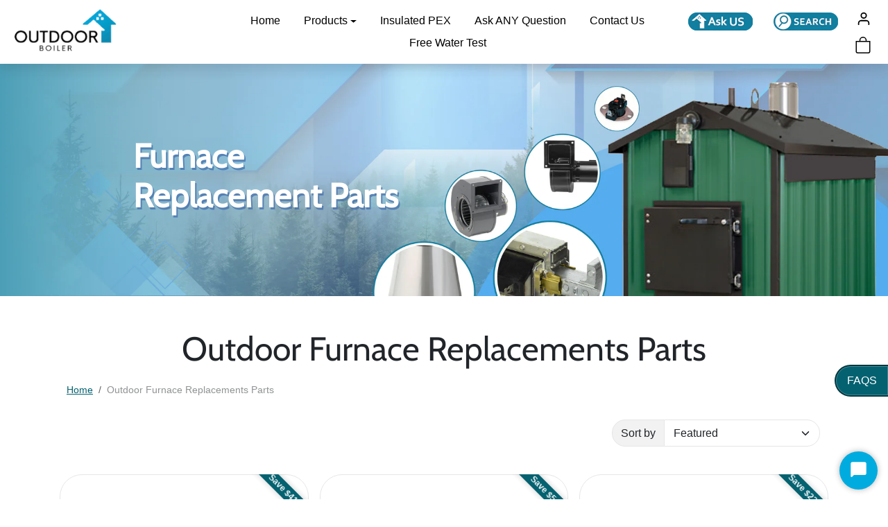

--- FILE ---
content_type: text/html; charset=utf-8
request_url: https://outdoorboiler.com/collections/furnace-replacement-parts
body_size: 40049
content:





<!doctype html>
<html
    data-inactive-tab-text=""
    dir="ltr" 
    lang="en">
    


<head>

<!-- Google tag (gtag.js) -->
<script async src="https://www.googletagmanager.com/gtag/js?id=AW-712855974">
</script>
<script>
  window.dataLayer = window.dataLayer || [];
  function gtag(){dataLayer.push(arguments);}
  gtag('js', new Date());

  gtag('config', 'AW-712855974');
</script>


  <script type="text/javascript">
    (function(c,l,a,r,i,t,y){
        c[a]=c[a]||function(){(c[a].q=c[a].q||[]).push(arguments)};
        t=l.createElement(r);t.async=1;t.src="https://www.clarity.ms/tag/"+i;
        y=l.getElementsByTagName(r)[0];y.parentNode.insertBefore(t,y);
    })(window, document, "clarity", "script", "s0ftwlgu2i");
</script>
  <meta name="google-site-verification" content="s2PpUSybwC14T7fMPbH3Gh0_F--biVtgHZm2-atQK6k" />
  <meta name="google-site-verification" content="CjNMoUIuScR-BxwFkWrsnLcLuq4wlD-VjhgSHmBUtko" />
    <meta charset="utf-8">
    <meta name="viewport" content="width=device-width,initial-scale=1">
    <meta name="theme-color" content="#046170">

    <link rel="canonical" href="https://outdoorboiler.com/collections/furnace-replacement-parts">
    <link rel="preconnect" href="https://cdn.shopify.com" crossorigin>
    <link rel="preconnect" href="https://fonts.shopifycdn.com" crossorigin><link rel="icon" type="image/png" sizes="16x16" href="//outdoorboiler.com/cdn/shop/files/Outdoor_Boiler_Icon_a6566552-f85c-452c-8dce-467772de5dff.png?crop=center&height=16&v=1699366649&width=16">
        <link rel="icon" type="image/png" sizes="32x32" href="//outdoorboiler.com/cdn/shop/files/Outdoor_Boiler_Icon_a6566552-f85c-452c-8dce-467772de5dff.png?crop=center&height=32&v=1699366649&width=32">
        <link rel="apple-touch-icon" sizes="180x180" href="//outdoorboiler.com/cdn/shop/files/Outdoor_Boiler_Icon_a6566552-f85c-452c-8dce-467772de5dff.png?crop=center&height=180&v=1699366649&width=180"><title>
        Outdoor Furnace Replacement Parts
</title>

    

    

    
        <meta name="description" content="Outdoor Boiler offers the exact replacement parts you need for your outdoor furnace model. Shop our selection today online or give us a call!">
    

    

  
<meta property="og:site_name" content="OutdoorBoiler.com">
<meta property="og:url" content="https://outdoorboiler.com/collections/furnace-replacement-parts">
<meta property="og:title" content="Outdoor Furnace Replacement Parts">
<meta property="og:type" content="product.group">
<meta property="og:description" content="Outdoor Boiler offers the exact replacement parts you need for your outdoor furnace model. Shop our selection today online or give us a call!"><meta property="og:image" content="http://outdoorboiler.com/cdn/shop/collections/Solenoid-504043.jpg?v=1740667847">
    <meta property="og:image:secure_url" content="https://outdoorboiler.com/cdn/shop/collections/Solenoid-504043.jpg?v=1740667847">
    <meta property="og:image:width" content="3375">
    <meta property="og:image:height" content="3375"><meta name="twitter:card" content="summary_large_image">
<meta name="twitter:title" content="Outdoor Furnace Replacement Parts">
<meta name="twitter:description" content="Outdoor Boiler offers the exact replacement parts you need for your outdoor furnace model. Shop our selection today online or give us a call!">
    



  
  
  

  <script type="application/ld+json">
    {    "@context": "https://schema.org",    "@type": "BreadcrumbList",    "itemListElement": [      {        "@type": "ListItem",        "position": 1,        "name": "Home",        "item": "https://outdoorboiler.com"      }                  ,{        "@type": "ListItem",        "position": 2,        "name": "Outdoor Furnace Replacements Parts",        "item": "https://outdoorboiler.com/collections/furnace-replacement-parts"      }    ]  }  
  </script>



    <script>window.performance && window.performance.mark && window.performance.mark('shopify.content_for_header.start');</script><meta name="google-site-verification" content="A6Z_pQfyYJdD18PhrUbQuD_OcQplcbufJHPHr5IRA6o">
<meta id="shopify-digital-wallet" name="shopify-digital-wallet" content="/15255816/digital_wallets/dialog">
<meta name="shopify-checkout-api-token" content="35c3eeb129fc2b7fec18f21639ca3c9c">
<meta id="in-context-paypal-metadata" data-shop-id="15255816" data-venmo-supported="true" data-environment="production" data-locale="en_US" data-paypal-v4="true" data-currency="USD">
<link rel="alternate" type="application/atom+xml" title="Feed" href="/collections/furnace-replacement-parts.atom" />
<link rel="alternate" type="application/json+oembed" href="https://outdoorboiler.com/collections/furnace-replacement-parts.oembed">
<script async="async" src="/checkouts/internal/preloads.js?locale=en-US"></script>
<link rel="preconnect" href="https://shop.app" crossorigin="anonymous">
<script async="async" src="https://shop.app/checkouts/internal/preloads.js?locale=en-US&shop_id=15255816" crossorigin="anonymous"></script>
<script id="apple-pay-shop-capabilities" type="application/json">{"shopId":15255816,"countryCode":"US","currencyCode":"USD","merchantCapabilities":["supports3DS"],"merchantId":"gid:\/\/shopify\/Shop\/15255816","merchantName":"OutdoorBoiler.com","requiredBillingContactFields":["postalAddress","email","phone"],"requiredShippingContactFields":["postalAddress","email","phone"],"shippingType":"shipping","supportedNetworks":["visa","masterCard","amex","discover","elo","jcb"],"total":{"type":"pending","label":"OutdoorBoiler.com","amount":"1.00"},"shopifyPaymentsEnabled":true,"supportsSubscriptions":true}</script>
<script id="shopify-features" type="application/json">{"accessToken":"35c3eeb129fc2b7fec18f21639ca3c9c","betas":["rich-media-storefront-analytics"],"domain":"outdoorboiler.com","predictiveSearch":true,"shopId":15255816,"locale":"en"}</script>
<script>var Shopify = Shopify || {};
Shopify.shop = "hawken-support-and-protective-care.myshopify.com";
Shopify.locale = "en";
Shopify.currency = {"active":"USD","rate":"1.0"};
Shopify.country = "US";
Shopify.theme = {"name":"Outdoor Boiler 2025 - PAGE NAMING","id":148901560541,"schema_name":"ecomify","schema_version":"3.4.2","theme_store_id":null,"role":"main"};
Shopify.theme.handle = "null";
Shopify.theme.style = {"id":null,"handle":null};
Shopify.cdnHost = "outdoorboiler.com/cdn";
Shopify.routes = Shopify.routes || {};
Shopify.routes.root = "/";</script>
<script type="module">!function(o){(o.Shopify=o.Shopify||{}).modules=!0}(window);</script>
<script>!function(o){function n(){var o=[];function n(){o.push(Array.prototype.slice.apply(arguments))}return n.q=o,n}var t=o.Shopify=o.Shopify||{};t.loadFeatures=n(),t.autoloadFeatures=n()}(window);</script>
<script>
  window.ShopifyPay = window.ShopifyPay || {};
  window.ShopifyPay.apiHost = "shop.app\/pay";
  window.ShopifyPay.redirectState = null;
</script>
<script id="shop-js-analytics" type="application/json">{"pageType":"collection"}</script>
<script defer="defer" async type="module" src="//outdoorboiler.com/cdn/shopifycloud/shop-js/modules/v2/client.init-shop-cart-sync_C5BV16lS.en.esm.js"></script>
<script defer="defer" async type="module" src="//outdoorboiler.com/cdn/shopifycloud/shop-js/modules/v2/chunk.common_CygWptCX.esm.js"></script>
<script type="module">
  await import("//outdoorboiler.com/cdn/shopifycloud/shop-js/modules/v2/client.init-shop-cart-sync_C5BV16lS.en.esm.js");
await import("//outdoorboiler.com/cdn/shopifycloud/shop-js/modules/v2/chunk.common_CygWptCX.esm.js");

  window.Shopify.SignInWithShop?.initShopCartSync?.({"fedCMEnabled":true,"windoidEnabled":true});

</script>
<script>
  window.Shopify = window.Shopify || {};
  if (!window.Shopify.featureAssets) window.Shopify.featureAssets = {};
  window.Shopify.featureAssets['shop-js'] = {"shop-cart-sync":["modules/v2/client.shop-cart-sync_ZFArdW7E.en.esm.js","modules/v2/chunk.common_CygWptCX.esm.js"],"shop-button":["modules/v2/client.shop-button_tlx5R9nI.en.esm.js","modules/v2/chunk.common_CygWptCX.esm.js"],"init-fed-cm":["modules/v2/client.init-fed-cm_CmiC4vf6.en.esm.js","modules/v2/chunk.common_CygWptCX.esm.js"],"init-windoid":["modules/v2/client.init-windoid_sURxWdc1.en.esm.js","modules/v2/chunk.common_CygWptCX.esm.js"],"init-shop-cart-sync":["modules/v2/client.init-shop-cart-sync_C5BV16lS.en.esm.js","modules/v2/chunk.common_CygWptCX.esm.js"],"init-shop-email-lookup-coordinator":["modules/v2/client.init-shop-email-lookup-coordinator_B8hsDcYM.en.esm.js","modules/v2/chunk.common_CygWptCX.esm.js"],"shop-cash-offers":["modules/v2/client.shop-cash-offers_DOA2yAJr.en.esm.js","modules/v2/chunk.common_CygWptCX.esm.js","modules/v2/chunk.modal_D71HUcav.esm.js"],"pay-button":["modules/v2/client.pay-button_FdsNuTd3.en.esm.js","modules/v2/chunk.common_CygWptCX.esm.js"],"shop-login-button":["modules/v2/client.shop-login-button_C5VAVYt1.en.esm.js","modules/v2/chunk.common_CygWptCX.esm.js","modules/v2/chunk.modal_D71HUcav.esm.js"],"shop-toast-manager":["modules/v2/client.shop-toast-manager_ClPi3nE9.en.esm.js","modules/v2/chunk.common_CygWptCX.esm.js"],"avatar":["modules/v2/client.avatar_BTnouDA3.en.esm.js"],"init-shop-for-new-customer-accounts":["modules/v2/client.init-shop-for-new-customer-accounts_ChsxoAhi.en.esm.js","modules/v2/client.shop-login-button_C5VAVYt1.en.esm.js","modules/v2/chunk.common_CygWptCX.esm.js","modules/v2/chunk.modal_D71HUcav.esm.js"],"init-customer-accounts":["modules/v2/client.init-customer-accounts_DxDtT_ad.en.esm.js","modules/v2/client.shop-login-button_C5VAVYt1.en.esm.js","modules/v2/chunk.common_CygWptCX.esm.js","modules/v2/chunk.modal_D71HUcav.esm.js"],"init-customer-accounts-sign-up":["modules/v2/client.init-customer-accounts-sign-up_CPSyQ0Tj.en.esm.js","modules/v2/client.shop-login-button_C5VAVYt1.en.esm.js","modules/v2/chunk.common_CygWptCX.esm.js","modules/v2/chunk.modal_D71HUcav.esm.js"],"lead-capture":["modules/v2/client.lead-capture_Bi8yE_yS.en.esm.js","modules/v2/chunk.common_CygWptCX.esm.js","modules/v2/chunk.modal_D71HUcav.esm.js"],"checkout-modal":["modules/v2/client.checkout-modal_BPM8l0SH.en.esm.js","modules/v2/chunk.common_CygWptCX.esm.js","modules/v2/chunk.modal_D71HUcav.esm.js"],"shop-follow-button":["modules/v2/client.shop-follow-button_Cva4Ekp9.en.esm.js","modules/v2/chunk.common_CygWptCX.esm.js","modules/v2/chunk.modal_D71HUcav.esm.js"],"shop-login":["modules/v2/client.shop-login_D6lNrXab.en.esm.js","modules/v2/chunk.common_CygWptCX.esm.js","modules/v2/chunk.modal_D71HUcav.esm.js"],"payment-terms":["modules/v2/client.payment-terms_CZxnsJam.en.esm.js","modules/v2/chunk.common_CygWptCX.esm.js","modules/v2/chunk.modal_D71HUcav.esm.js"]};
</script>
<script>(function() {
  var isLoaded = false;
  function asyncLoad() {
    if (isLoaded) return;
    isLoaded = true;
    var urls = ["https:\/\/chimpstatic.com\/mcjs-connected\/js\/users\/69c66882e2d5050c2f0fd0420\/a34b5fbf411a8b205a65ec222.js?shop=hawken-support-and-protective-care.myshopify.com","https:\/\/upsells.boldapps.net\/v2_ui\/js\/UpsellTracker.js?shop=hawken-support-and-protective-care.myshopify.com","https:\/\/upsells.boldapps.net\/v2_ui\/js\/upsell.js?shop=hawken-support-and-protective-care.myshopify.com","https:\/\/www.fontman.in\/static\/js\/font-man-app.js?shop=hawken-support-and-protective-care.myshopify.com","https:\/\/api.omegatheme.com\/facebook-chat\/facebook-chat.js?v=1643530676\u0026shop=hawken-support-and-protective-care.myshopify.com","https:\/\/cdn.attn.tv\/outdoorboiler\/dtag.js?shop=hawken-support-and-protective-care.myshopify.com","https:\/\/app.marsello.com\/Portal\/Custom\/ScriptToInstall\/5cd1b638811f9e0e2c70c7f4?aProvId=5cd1b25c811f9e27b47ae52e\u0026shop=hawken-support-and-protective-care.myshopify.com","https:\/\/static.klaviyo.com\/onsite\/js\/QXqb8p\/klaviyo.js?company_id=QXqb8p\u0026shop=hawken-support-and-protective-care.myshopify.com","https:\/\/cdn.enhencer.com\/scripts\/shopify_v2.js?token=67cf2d69ff90d232024bbf61\u0026shop=hawken-support-and-protective-care.myshopify.com","https:\/\/cdn.enhencer.com\/scripts\/shopify_v2.js?token=67cf2d69ff90d232024bbf61\u0026shop=hawken-support-and-protective-care.myshopify.com","https:\/\/wholesale.good-apps.co\/storage\/js\/goodpa_wholesale-hawken-support-and-protective-care.myshopify.com.js?ver=30\u0026shop=hawken-support-and-protective-care.myshopify.com"];
    for (var i = 0; i < urls.length; i++) {
      var s = document.createElement('script');
      s.type = 'text/javascript';
      s.async = true;
      s.src = urls[i];
      var x = document.getElementsByTagName('script')[0];
      x.parentNode.insertBefore(s, x);
    }
  };
  if(window.attachEvent) {
    window.attachEvent('onload', asyncLoad);
  } else {
    window.addEventListener('load', asyncLoad, false);
  }
})();</script>
<script id="__st">var __st={"a":15255816,"offset":-18000,"reqid":"e11fbf24-544d-4861-b7fc-16e66651d004-1768843916","pageurl":"outdoorboiler.com\/collections\/furnace-replacement-parts","u":"621ecb596f58","p":"collection","rtyp":"collection","rid":247610245};</script>
<script>window.ShopifyPaypalV4VisibilityTracking = true;</script>
<script id="form-persister">!function(){'use strict';const t='contact',e='new_comment',n=[[t,t],['blogs',e],['comments',e],[t,'customer']],o='password',r='form_key',c=['recaptcha-v3-token','g-recaptcha-response','h-captcha-response',o],s=()=>{try{return window.sessionStorage}catch{return}},i='__shopify_v',u=t=>t.elements[r],a=function(){const t=[...n].map((([t,e])=>`form[action*='/${t}']:not([data-nocaptcha='true']) input[name='form_type'][value='${e}']`)).join(',');var e;return e=t,()=>e?[...document.querySelectorAll(e)].map((t=>t.form)):[]}();function m(t){const e=u(t);a().includes(t)&&(!e||!e.value)&&function(t){try{if(!s())return;!function(t){const e=s();if(!e)return;const n=u(t);if(!n)return;const o=n.value;o&&e.removeItem(o)}(t);const e=Array.from(Array(32),(()=>Math.random().toString(36)[2])).join('');!function(t,e){u(t)||t.append(Object.assign(document.createElement('input'),{type:'hidden',name:r})),t.elements[r].value=e}(t,e),function(t,e){const n=s();if(!n)return;const r=[...t.querySelectorAll(`input[type='${o}']`)].map((({name:t})=>t)),u=[...c,...r],a={};for(const[o,c]of new FormData(t).entries())u.includes(o)||(a[o]=c);n.setItem(e,JSON.stringify({[i]:1,action:t.action,data:a}))}(t,e)}catch(e){console.error('failed to persist form',e)}}(t)}const f=t=>{if('true'===t.dataset.persistBound)return;const e=function(t,e){const n=function(t){return'function'==typeof t.submit?t.submit:HTMLFormElement.prototype.submit}(t).bind(t);return function(){let t;return()=>{t||(t=!0,(()=>{try{e(),n()}catch(t){(t=>{console.error('form submit failed',t)})(t)}})(),setTimeout((()=>t=!1),250))}}()}(t,(()=>{m(t)}));!function(t,e){if('function'==typeof t.submit&&'function'==typeof e)try{t.submit=e}catch{}}(t,e),t.addEventListener('submit',(t=>{t.preventDefault(),e()})),t.dataset.persistBound='true'};!function(){function t(t){const e=(t=>{const e=t.target;return e instanceof HTMLFormElement?e:e&&e.form})(t);e&&m(e)}document.addEventListener('submit',t),document.addEventListener('DOMContentLoaded',(()=>{const e=a();for(const t of e)f(t);var n;n=document.body,new window.MutationObserver((t=>{for(const e of t)if('childList'===e.type&&e.addedNodes.length)for(const t of e.addedNodes)1===t.nodeType&&'FORM'===t.tagName&&a().includes(t)&&f(t)})).observe(n,{childList:!0,subtree:!0,attributes:!1}),document.removeEventListener('submit',t)}))}()}();</script>
<script integrity="sha256-4kQ18oKyAcykRKYeNunJcIwy7WH5gtpwJnB7kiuLZ1E=" data-source-attribution="shopify.loadfeatures" defer="defer" src="//outdoorboiler.com/cdn/shopifycloud/storefront/assets/storefront/load_feature-a0a9edcb.js" crossorigin="anonymous"></script>
<script crossorigin="anonymous" defer="defer" src="//outdoorboiler.com/cdn/shopifycloud/storefront/assets/shopify_pay/storefront-65b4c6d7.js?v=20250812"></script>
<script data-source-attribution="shopify.dynamic_checkout.dynamic.init">var Shopify=Shopify||{};Shopify.PaymentButton=Shopify.PaymentButton||{isStorefrontPortableWallets:!0,init:function(){window.Shopify.PaymentButton.init=function(){};var t=document.createElement("script");t.src="https://outdoorboiler.com/cdn/shopifycloud/portable-wallets/latest/portable-wallets.en.js",t.type="module",document.head.appendChild(t)}};
</script>
<script data-source-attribution="shopify.dynamic_checkout.buyer_consent">
  function portableWalletsHideBuyerConsent(e){var t=document.getElementById("shopify-buyer-consent"),n=document.getElementById("shopify-subscription-policy-button");t&&n&&(t.classList.add("hidden"),t.setAttribute("aria-hidden","true"),n.removeEventListener("click",e))}function portableWalletsShowBuyerConsent(e){var t=document.getElementById("shopify-buyer-consent"),n=document.getElementById("shopify-subscription-policy-button");t&&n&&(t.classList.remove("hidden"),t.removeAttribute("aria-hidden"),n.addEventListener("click",e))}window.Shopify?.PaymentButton&&(window.Shopify.PaymentButton.hideBuyerConsent=portableWalletsHideBuyerConsent,window.Shopify.PaymentButton.showBuyerConsent=portableWalletsShowBuyerConsent);
</script>
<script data-source-attribution="shopify.dynamic_checkout.cart.bootstrap">document.addEventListener("DOMContentLoaded",(function(){function t(){return document.querySelector("shopify-accelerated-checkout-cart, shopify-accelerated-checkout")}if(t())Shopify.PaymentButton.init();else{new MutationObserver((function(e,n){t()&&(Shopify.PaymentButton.init(),n.disconnect())})).observe(document.body,{childList:!0,subtree:!0})}}));
</script>
<link id="shopify-accelerated-checkout-styles" rel="stylesheet" media="screen" href="https://outdoorboiler.com/cdn/shopifycloud/portable-wallets/latest/accelerated-checkout-backwards-compat.css" crossorigin="anonymous">
<style id="shopify-accelerated-checkout-cart">
        #shopify-buyer-consent {
  margin-top: 1em;
  display: inline-block;
  width: 100%;
}

#shopify-buyer-consent.hidden {
  display: none;
}

#shopify-subscription-policy-button {
  background: none;
  border: none;
  padding: 0;
  text-decoration: underline;
  font-size: inherit;
  cursor: pointer;
}

#shopify-subscription-policy-button::before {
  box-shadow: none;
}

      </style>

<script>window.performance && window.performance.mark && window.performance.mark('shopify.content_for_header.end');</script>

    
        <link href="//outdoorboiler.com/cdn/shop/t/130/assets/vendor-bootstrap.min.css?v=170947543712260450831741271221" rel="stylesheet">
    

    <style>
        :root {
            
                --bs-border-color: var(--bs-light-darken-10);
            
        }
        
    </style>

    <link href="//outdoorboiler.com/cdn/shop/t/130/assets/vendor-splide.min.css?v=44329677166622589231741271221" rel="stylesheet" media="print" onload="this.media='all'">
    <link href="//outdoorboiler.com/cdn/shop/t/130/assets/vendor-animate.min.css?v=117445339244174673761741271221" rel="stylesheet" media="print" onload="this.media='all'">
    <link href="//outdoorboiler.com/cdn/shop/t/130/assets/variables.css?v=2117565958353235691759342545" rel="stylesheet">
    <link href="//outdoorboiler.com/cdn/shop/t/130/assets/base.css?v=23866027969438638691741374797" rel="stylesheet">
    <link href="//outdoorboiler.com/cdn/shop/t/130/assets/general.css?v=88173299263958681541741271221" rel="stylesheet">
    <link href="//outdoorboiler.com/cdn/shop/t/130/assets/sections.css?v=129186642203940710891741271221" rel="stylesheet">
    <link href="//outdoorboiler.com/cdn/shop/t/130/assets/collection.css?v=59361509854535386641741271221" rel="stylesheet">
    <link href="//outdoorboiler.com/cdn/shop/t/130/assets/product.css?v=69050271728290261291741271221" rel="stylesheet">
    <link href="//outdoorboiler.com/cdn/shop/t/130/assets/cart.css?v=21145583973142786571741271221" rel="stylesheet">
    <link href="//outdoorboiler.com/cdn/shop/t/130/assets/animate.min.css?v=115639684294252348841741271221" rel="stylesheet">

    

    <link href="//outdoorboiler.com/cdn/shop/t/130/assets/custom.css?v=116242716460597526281741271221" rel="stylesheet">

    <script>
        Shopify.money_format = '${{amount}}'
        window.theme = {
            product: {
                addToCart: 'Add To Cart',
                addedToCart: '✓ Added to cart',
                soldOut: 'Sold out',
                unavailable: 'Unavailable',
                priceRegular: 'Regular price',
                priceFrom: 'To',
                priceSale: 'Sale price',
                save: 'Save',
            }
        }
        
        
    </script>

    
        <link href="//outdoorboiler.com/cdn/shop/t/130/assets/vendor-nouislider.min.css?v=37059483690359527951741271221" rel="stylesheet" media="print" onload="this.media='all'">
        <script src="//outdoorboiler.com/cdn/shop/t/130/assets/vendor-nouislider.min.js?v=52247572922176386261741271221" defer></script>
    

    

    <script src="//outdoorboiler.com/cdn/shopifycloud/storefront/assets/themes_support/shopify_common-5f594365.js" defer></script>
    <script src="//outdoorboiler.com/cdn/shop/t/130/assets/vendor-bootstrap.bundle.min.js?v=50211469825826101081741271221" defer></script>
    <script src="//outdoorboiler.com/cdn/shop/t/130/assets/vendor-splide.min.js?v=73338738898036601811741271221" defer></script>
    <script src="//outdoorboiler.com/cdn/shop/t/130/assets/base.js?v=109618417612465011761741271221" defer></script>
    <script src="//outdoorboiler.com/cdn/shop/t/130/assets/general.js?v=107164351204035974541741271221" defer></script>
    <script src="//outdoorboiler.com/cdn/shop/t/130/assets/search.js?v=156372904200393363331741271221" defer></script>
    <script src="//outdoorboiler.com/cdn/shop/t/130/assets/sections.js?v=170382455248930429501741271221" defer></script>
    <script src="//outdoorboiler.com/cdn/shop/t/130/assets/collection.js?v=62447558981962021741271221" defer></script>
    <script src="//outdoorboiler.com/cdn/shop/t/130/assets/product.js?v=93127991062773320091741271221" defer></script>
    <script src="//outdoorboiler.com/cdn/shop/t/130/assets/cart.js?v=23706751352150479071741271221" defer></script>
    <script src="//outdoorboiler.com/cdn/shop/t/130/assets/custom.js?v=145271631312495905001741271221" defer></script>

    
  
  <script src="https://js.afterpay.com/afterpay-1.x.js" async></script>



<!-- BEGIN app block: shopify://apps/powerful-form-builder/blocks/app-embed/e4bcb1eb-35b2-42e6-bc37-bfe0e1542c9d --><script type="text/javascript" hs-ignore data-cookieconsent="ignore">
  var Globo = Globo || {};
  var globoFormbuilderRecaptchaInit = function(){};
  var globoFormbuilderHcaptchaInit = function(){};
  window.Globo.FormBuilder = window.Globo.FormBuilder || {};
  window.Globo.FormBuilder.shop = {"configuration":{"money_format":"${{amount}}"},"pricing":{"features":{"bulkOrderForm":false,"cartForm":false,"fileUpload":2,"removeCopyright":false}},"settings":{"copyright":"Powered by <a href=\"https://globosoftware.net\" target=\"_blank\">Globo</a> <a href=\"https://apps.shopify.com/form-builder-contact-form\" target=\"_blank\">Form</a>","hideWaterMark":true,"reCaptcha":{"recaptchaType":"v2","siteKey":false,"languageCode":"en"},"scrollTop":false,"additionalColumns":[]},"encryption_form_id":1,"url":"https://app.powerfulform.com/"};

  if(window.Globo.FormBuilder.shop.settings.customCssEnabled && window.Globo.FormBuilder.shop.settings.customCssCode){
    const customStyle = document.createElement('style');
    customStyle.type = 'text/css';
    customStyle.innerHTML = window.Globo.FormBuilder.shop.settings.customCssCode;
    document.head.appendChild(customStyle);
  }

  window.Globo.FormBuilder.forms = [];
    
      
      
      
      window.Globo.FormBuilder.forms[12680] = {"12680":{"elements":[{"id":"group-1","type":"group","label":"Page 1","description":"","elements":[{"id":"text","type":"text","label":"Name","placeholder":"Your Name","description":null,"hideLabel":true,"required":true,"columnWidth":100},{"id":"email","type":"email","label":"Email","placeholder":"Email","description":null,"hideLabel":true,"required":true,"columnWidth":100},{"id":"textarea","type":"textarea","label":"Message","placeholder":"Message","description":null,"hideLabel":true,"required":false,"columnWidth":100},{"id":"text-1","type":"text","label":"Subject","placeholder":"Subject","description":"","limitCharacters":false,"characters":100,"hideLabel":true,"keepPositionLabel":false,"columnWidth":100,"required":true}]}],"errorMessage":{"required":"Please fill in field","invalid":"Invalid","invalidEmail":"Invalid email","invalidURL":"Invalid URL","fileSizeLimit":"File size limit exceeded","fileNotAllowed":"File extension not allowed","requiredCaptcha":"Please, enter the captcha","invalidName":"Invalid name"},"appearance":{"layout":"boxed","width":600,"style":"classic","mainColor":"#EB1256","floatingIcon":"\u003csvg aria-hidden=\"true\" focusable=\"false\" data-prefix=\"far\" data-icon=\"envelope\" class=\"svg-inline--fa fa-envelope fa-w-16\" role=\"img\" xmlns=\"http:\/\/www.w3.org\/2000\/svg\" viewBox=\"0 0 512 512\"\u003e\u003cpath fill=\"currentColor\" d=\"M464 64H48C21.49 64 0 85.49 0 112v288c0 26.51 21.49 48 48 48h416c26.51 0 48-21.49 48-48V112c0-26.51-21.49-48-48-48zm0 48v40.805c-22.422 18.259-58.168 46.651-134.587 106.49-16.841 13.247-50.201 45.072-73.413 44.701-23.208.375-56.579-31.459-73.413-44.701C106.18 199.465 70.425 171.067 48 152.805V112h416zM48 400V214.398c22.914 18.251 55.409 43.862 104.938 82.646 21.857 17.205 60.134 55.186 103.062 54.955 42.717.231 80.509-37.199 103.053-54.947 49.528-38.783 82.032-64.401 104.947-82.653V400H48z\"\u003e\u003c\/path\u003e\u003c\/svg\u003e","floatingText":null,"displayOnAllPage":false,"formType":"normalForm","background":"color","backgroundColor":"#fff","descriptionColor":"#6c757d","headingColor":"#000","labelColor":"#000","optionColor":"#000","paragraphBackground":"#fff","paragraphColor":"#000"},"afterSubmit":{"action":"clearForm","message":"\u003ch4\u003eThanks for getting in touch!\u0026nbsp;\u003c\/h4\u003e\u003cp\u003e\u003cbr\u003e\u003c\/p\u003e\u003cp\u003eWe appreciate you contacting us. One of our colleagues will get back in touch with you soon!\u003c\/p\u003e\u003cp\u003e\u003cbr\u003e\u003c\/p\u003e\u003cp\u003eHave a great day!\u003c\/p\u003e","redirectUrl":null},"footer":{"description":"","previousText":"Previous","nextText":"Next","submitText":"Submit"},"header":{"active":false,"title":"test","description":"\u003cp\u003e\u003cbr\u003e\u003c\/p\u003e"},"isStepByStepForm":true,"publish":{"requiredLogin":false,"requiredLoginMessage":"Please \u003ca href='\/account\/login' title='login'\u003elogin\u003c\/a\u003e to continue","publishType":"embedCode","selectTime":"forever","setCookie":"1","setCookieHours":"1","setCookieWeeks":"1"},"reCaptcha":{"enable":false,"note":"Please make sure that you have set Google reCaptcha v2 Site key and Secret key in \u003ca href=\"\/admin\/settings\"\u003eSettings\u003c\/a\u003e"},"html":"\n\u003cdiv class=\"globo-form boxed-form globo-form-id-12680\"\u003e\n\u003cstyle\u003e\n.globo-form-id-12680 .globo-form-app{\n    max-width: 600px;\n    width: -webkit-fill-available;\n    \n    background-color: #fff;\n    \n    \n}\n\n.globo-form-id-12680 .globo-form-app .globo-heading{\n    color: #000\n}\n.globo-form-id-12680 .globo-form-app .globo-description,\n.globo-form-id-12680 .globo-form-app .header .globo-description{\n    color: #6c757d\n}\n.globo-form-id-12680 .globo-form-app .globo-label,\n.globo-form-id-12680 .globo-form-app .globo-form-control label.globo-label,\n.globo-form-id-12680 .globo-form-app .globo-form-control label.globo-label span.label-content{\n    color: #000;\n    text-align: left !important;\n}\n.globo-form-id-12680 .globo-form-app .globo-label.globo-position-label{\n    height: 20px !important;\n}\n.globo-form-id-12680 .globo-form-app .globo-form-control .help-text.globo-description{\n    color: #6c757d\n}\n.globo-form-id-12680 .globo-form-app .globo-form-control .checkbox-wrapper .globo-option,\n.globo-form-id-12680 .globo-form-app .globo-form-control .radio-wrapper .globo-option\n{\n    color: #000\n}\n.globo-form-id-12680 .globo-form-app .footer{\n    text-align:;\n}\n.globo-form-id-12680 .globo-form-app .footer button{\n    border:1px solid #EB1256;\n    \n}\n.globo-form-id-12680 .globo-form-app .footer button.submit,\n.globo-form-id-12680 .globo-form-app .footer button.checkout,\n.globo-form-id-12680 .globo-form-app .footer button.action.loading .spinner{\n    background-color: #EB1256;\n    color : #ffffff;\n}\n.globo-form-id-12680 .globo-form-app .globo-form-control .star-rating\u003efieldset:not(:checked)\u003elabel:before {\n    content: url('data:image\/svg+xml; utf8, \u003csvg aria-hidden=\"true\" focusable=\"false\" data-prefix=\"far\" data-icon=\"star\" class=\"svg-inline--fa fa-star fa-w-18\" role=\"img\" xmlns=\"http:\/\/www.w3.org\/2000\/svg\" viewBox=\"0 0 576 512\"\u003e\u003cpath fill=\"%23EB1256\" d=\"M528.1 171.5L382 150.2 316.7 17.8c-11.7-23.6-45.6-23.9-57.4 0L194 150.2 47.9 171.5c-26.2 3.8-36.7 36.1-17.7 54.6l105.7 103-25 145.5c-4.5 26.3 23.2 46 46.4 33.7L288 439.6l130.7 68.7c23.2 12.2 50.9-7.4 46.4-33.7l-25-145.5 105.7-103c19-18.5 8.5-50.8-17.7-54.6zM388.6 312.3l23.7 138.4L288 385.4l-124.3 65.3 23.7-138.4-100.6-98 139-20.2 62.2-126 62.2 126 139 20.2-100.6 98z\"\u003e\u003c\/path\u003e\u003c\/svg\u003e');\n}\n.globo-form-id-12680 .globo-form-app .globo-form-control .star-rating\u003efieldset\u003einput:checked ~ label:before {\n    content: url('data:image\/svg+xml; utf8, \u003csvg aria-hidden=\"true\" focusable=\"false\" data-prefix=\"fas\" data-icon=\"star\" class=\"svg-inline--fa fa-star fa-w-18\" role=\"img\" xmlns=\"http:\/\/www.w3.org\/2000\/svg\" viewBox=\"0 0 576 512\"\u003e\u003cpath fill=\"%23EB1256\" d=\"M259.3 17.8L194 150.2 47.9 171.5c-26.2 3.8-36.7 36.1-17.7 54.6l105.7 103-25 145.5c-4.5 26.3 23.2 46 46.4 33.7L288 439.6l130.7 68.7c23.2 12.2 50.9-7.4 46.4-33.7l-25-145.5 105.7-103c19-18.5 8.5-50.8-17.7-54.6L382 150.2 316.7 17.8c-11.7-23.6-45.6-23.9-57.4 0z\"\u003e\u003c\/path\u003e\u003c\/svg\u003e');\n}\n.globo-form-id-12680 .globo-form-app .globo-form-control .star-rating\u003efieldset:not(:checked)\u003elabel:hover:before,\n.globo-form-id-12680 .globo-form-app .globo-form-control .star-rating\u003efieldset:not(:checked)\u003elabel:hover ~ label:before{\n    content : url('data:image\/svg+xml; utf8, \u003csvg aria-hidden=\"true\" focusable=\"false\" data-prefix=\"fas\" data-icon=\"star\" class=\"svg-inline--fa fa-star fa-w-18\" role=\"img\" xmlns=\"http:\/\/www.w3.org\/2000\/svg\" viewBox=\"0 0 576 512\"\u003e\u003cpath fill=\"%23EB1256\" d=\"M259.3 17.8L194 150.2 47.9 171.5c-26.2 3.8-36.7 36.1-17.7 54.6l105.7 103-25 145.5c-4.5 26.3 23.2 46 46.4 33.7L288 439.6l130.7 68.7c23.2 12.2 50.9-7.4 46.4-33.7l-25-145.5 105.7-103c19-18.5 8.5-50.8-17.7-54.6L382 150.2 316.7 17.8c-11.7-23.6-45.6-23.9-57.4 0z\"\u003e\u003c\/path\u003e\u003c\/svg\u003e')\n}\n.globo-form-id-12680 .globo-form-app .globo-form-control .radio-wrapper .radio-input:checked ~ .radio-label:after {\n    background: #EB1256;\n    background: radial-gradient(#EB1256 40%, #fff 45%);\n}\n.globo-form-id-12680 .globo-form-app .globo-form-control .checkbox-wrapper .checkbox-input:checked ~ .checkbox-label:before {\n    border-color: #EB1256;\n    box-shadow: 0 4px 6px rgba(50,50,93,0.11), 0 1px 3px rgba(0,0,0,0.08);\n    background-color: #EB1256;\n}\n.globo-form-id-12680 .globo-form-app .step.-completed .step__number,\n.globo-form-id-12680 .globo-form-app .line.-progress,\n.globo-form-id-12680 .globo-form-app .line.-start{\n    background-color: #EB1256;\n}\n.globo-form-id-12680 .globo-form-app .checkmark__check,\n.globo-form-id-12680 .globo-form-app .checkmark__circle{\n    stroke: #EB1256;\n}\n.globo-form-id-12680 .floating-button{\n    background-color: #EB1256;\n}\n.globo-form-id-12680 .globo-form-app .globo-form-control .checkbox-wrapper .checkbox-input ~ .checkbox-label:before,\n.globo-form-app .globo-form-control .radio-wrapper .radio-input ~ .radio-label:after{\n    border-color : #EB1256;\n}\n.globo-form-id-12680 .flatpickr-day.selected, \n.globo-form-id-12680 .flatpickr-day.startRange, \n.globo-form-id-12680 .flatpickr-day.endRange, \n.globo-form-id-12680 .flatpickr-day.selected.inRange, \n.globo-form-id-12680 .flatpickr-day.startRange.inRange, \n.globo-form-id-12680 .flatpickr-day.endRange.inRange, \n.globo-form-id-12680 .flatpickr-day.selected:focus, \n.globo-form-id-12680 .flatpickr-day.startRange:focus, \n.globo-form-id-12680 .flatpickr-day.endRange:focus, \n.globo-form-id-12680 .flatpickr-day.selected:hover, \n.globo-form-id-12680 .flatpickr-day.startRange:hover, \n.globo-form-id-12680 .flatpickr-day.endRange:hover, \n.globo-form-id-12680 .flatpickr-day.selected.prevMonthDay, \n.globo-form-id-12680 .flatpickr-day.startRange.prevMonthDay, \n.globo-form-id-12680 .flatpickr-day.endRange.prevMonthDay, \n.globo-form-id-12680 .flatpickr-day.selected.nextMonthDay, \n.globo-form-id-12680 .flatpickr-day.startRange.nextMonthDay, \n.globo-form-id-12680 .flatpickr-day.endRange.nextMonthDay {\n    background: #EB1256;\n    border-color: #EB1256;\n}\n.globo-form-id-12680 .globo-paragraph,\n.globo-form-id-12680 .globo-paragraph * {\n    background: #fff !important;\n    color: #000 !important;\n    width: 100%!important;\n}\n\u003c\/style\u003e\n\u003cdiv class=\"globo-form-app boxed-layout\"\u003e\n    \u003cdiv class=\"header dismiss hidden\" onclick=\"Globo.FormBuilder.closeModalForm(this)\"\u003e\n        \u003csvg width=20 height=20 viewBox=\"0 0 20 20\" class=\"\" focusable=\"false\" aria-hidden=\"true\"\u003e\u003cpath d=\"M11.414 10l4.293-4.293a.999.999 0 1 0-1.414-1.414L10 8.586 5.707 4.293a.999.999 0 1 0-1.414 1.414L8.586 10l-4.293 4.293a.999.999 0 1 0 1.414 1.414L10 11.414l4.293 4.293a.997.997 0 0 0 1.414 0 .999.999 0 0 0 0-1.414L11.414 10z\" fill-rule=\"evenodd\"\u003e\u003c\/path\u003e\u003c\/svg\u003e\n    \u003c\/div\u003e\n    \u003cform class=\"g-container\" novalidate action=\"\/api\/front\/form\/12680\/send\" method=\"POST\" enctype=\"multipart\/form-data\" data-id=12680\u003e\n        \n            \n        \n        \n            \u003cdiv class=\"globo-formbuilder-wizard\" data-id=12680\u003e\n                \u003cdiv class=\"wizard__content\"\u003e\n                    \u003cheader class=\"wizard__header\"\u003e\n                        \u003cdiv class=\"wizard__steps\"\u003e\n                        \u003cnav class=\"steps hidden\"\u003e\n                            \n                                \n                                \n                                \n                                \u003cdiv class=\"step last \"  data-step=\"0\"\u003e\n                                    \u003cdiv class=\"step__content\"\u003e\n                                        \u003cp class=\"step__number\"\u003e\u003c\/p\u003e\n                                        \u003csvg class=\"checkmark\" xmlns=\"http:\/\/www.w3.org\/2000\/svg\" width=52 height=52 viewBox=\"0 0 52 52\"\u003e\n                                            \u003ccircle class=\"checkmark__circle\" cx=\"26\" cy=\"26\" r=\"25\" fill=\"none\"\/\u003e\n                                            \u003cpath class=\"checkmark__check\" fill=\"none\" d=\"M14.1 27.2l7.1 7.2 16.7-16.8\"\/\u003e\n                                        \u003c\/svg\u003e\n                                        \u003cdiv class=\"lines\"\u003e\n                                            \n                                                \u003cdiv class=\"line -start\"\u003e\u003c\/div\u003e\n                                            \n                                            \u003cdiv class=\"line -background\"\u003e\n                                            \u003c\/div\u003e\n                                            \u003cdiv class=\"line -progress\"\u003e\n                                            \u003c\/div\u003e\n                                        \u003c\/div\u003e  \n                                    \u003c\/div\u003e\n                                \u003c\/div\u003e\n                            \n                        \u003c\/nav\u003e\n                        \u003c\/div\u003e\n                    \u003c\/header\u003e\n                    \u003cdiv class=\"panels\"\u003e\n                        \n                        \n                        \n                        \n                        \u003cdiv class=\"panel \" data-id=12680  data-step=\"0\" style=\"padding-top:0\"\u003e\n                            \n                                \n                                    \n\n\n\n\n\n\n\n\n\n\u003cdiv class=\"globo-form-control layout-1-column\" \u003e\n    \u003clabel for=\"12680-text\" class=\"classic-label globo-label \"\u003e\u003cspan class=\"label-content\" data-label=\"Name\"\u003e\u003c\/span\u003e\u003cspan\u003e\u003c\/span\u003e\u003c\/label\u003e\n    \u003cdiv class=\"globo-form-input\"\u003e\n        \n        \u003cinput type=\"text\"  data-type=\"text\" class=\"classic-input\" id=\"12680-text\" name=\"text\" placeholder=\"Your Name\" presence  \u003e\n    \u003c\/div\u003e\n    \n        \u003csmall class=\"help-text globo-description\"\u003e\u003c\/small\u003e\n    \n    \u003csmall class=\"messages\"\u003e\u003c\/small\u003e\n\u003c\/div\u003e\n\n\n                                \n                                    \n\n\n\n\n\n\n\n\n\n\u003cdiv class=\"globo-form-control layout-1-column\" \u003e\n    \u003clabel for=\"12680-email\" class=\"classic-label globo-label \"\u003e\u003cspan class=\"label-content\" data-label=\"Email\"\u003e\u003c\/span\u003e\u003cspan\u003e\u003c\/span\u003e\u003c\/label\u003e\n    \u003cdiv class=\"globo-form-input\"\u003e\n        \n        \u003cinput type=\"text\"  data-type=\"email\" class=\"classic-input\" id=\"12680-email\" name=\"email\" placeholder=\"Email\" presence  \u003e\n    \u003c\/div\u003e\n    \n        \u003csmall class=\"help-text globo-description\"\u003e\u003c\/small\u003e\n    \n    \u003csmall class=\"messages\"\u003e\u003c\/small\u003e\n\u003c\/div\u003e\n\n\n                                \n                                    \n\n\n\n\n\n\n\n\n\n\u003cdiv class=\"globo-form-control layout-1-column\" \u003e\n    \u003clabel for=\"12680-textarea\" class=\"classic-label globo-label \"\u003e\u003cspan class=\"label-content\" data-label=\"Message\"\u003e\u003c\/span\u003e\u003cspan\u003e\u003c\/span\u003e\u003c\/label\u003e\n    \u003ctextarea id=\"12680-textarea\"  data-type=\"textarea\" class=\"classic-input\" rows=\"3\" name=\"textarea\" placeholder=\"Message\"   \u003e\u003c\/textarea\u003e\n    \n        \u003csmall class=\"help-text globo-description\"\u003e\u003c\/small\u003e\n    \n    \u003csmall class=\"messages\"\u003e\u003c\/small\u003e\n\u003c\/div\u003e\n\n\n                                \n                                    \n\n\n\n\n\n\n\n\n\n\u003cdiv class=\"globo-form-control layout-1-column\" \u003e\n    \u003clabel for=\"12680-text-1\" class=\"classic-label globo-label \"\u003e\u003cspan class=\"label-content\" data-label=\"Subject\"\u003e\u003c\/span\u003e\u003cspan\u003e\u003c\/span\u003e\u003c\/label\u003e\n    \u003cdiv class=\"globo-form-input\"\u003e\n        \n        \u003cinput type=\"text\"  data-type=\"text\" class=\"classic-input\" id=\"12680-text-1\" name=\"text-1\" placeholder=\"Subject\" presence  \u003e\n    \u003c\/div\u003e\n    \n    \u003csmall class=\"messages\"\u003e\u003c\/small\u003e\n\u003c\/div\u003e\n\n\n                                \n                            \n                            \n                                \n                            \n                        \u003c\/div\u003e\n                        \n                    \u003c\/div\u003e\n                    \n                        \n                    \n                    \u003cdiv class=\"message error\" data-other-error=\"\"\u003e\n                        \u003cdiv class=\"content\"\u003e\u003c\/div\u003e\n                        \u003cdiv class=\"dismiss\" onclick=\"Globo.FormBuilder.dismiss(this)\"\u003e\n                            \u003csvg width=20 height=20 viewBox=\"0 0 20 20\" class=\"\" focusable=\"false\" aria-hidden=\"true\"\u003e\u003cpath d=\"M11.414 10l4.293-4.293a.999.999 0 1 0-1.414-1.414L10 8.586 5.707 4.293a.999.999 0 1 0-1.414 1.414L8.586 10l-4.293 4.293a.999.999 0 1 0 1.414 1.414L10 11.414l4.293 4.293a.997.997 0 0 0 1.414 0 .999.999 0 0 0 0-1.414L11.414 10z\" fill-rule=\"evenodd\"\u003e\u003c\/path\u003e\u003c\/svg\u003e\n                        \u003c\/div\u003e\n                    \u003c\/div\u003e\n                    \n                        \n                        \u003cdiv class=\"message success\"\u003e\n                            \u003cdiv class=\"content\"\u003e\u003ch4\u003eThanks for getting in touch!\u0026nbsp;\u003c\/h4\u003e\u003cp\u003e\u003cbr\u003e\u003c\/p\u003e\u003cp\u003eWe appreciate you contacting us. One of our colleagues will get back in touch with you soon!\u003c\/p\u003e\u003cp\u003e\u003cbr\u003e\u003c\/p\u003e\u003cp\u003eHave a great day!\u003c\/p\u003e\u003c\/div\u003e\n                            \u003cdiv class=\"dismiss\" onclick=\"Globo.FormBuilder.dismiss(this)\"\u003e\n                                \u003csvg width=20 height=20 width=20 height=20 viewBox=\"0 0 20 20\" class=\"\" focusable=\"false\" aria-hidden=\"true\"\u003e\u003cpath d=\"M11.414 10l4.293-4.293a.999.999 0 1 0-1.414-1.414L10 8.586 5.707 4.293a.999.999 0 1 0-1.414 1.414L8.586 10l-4.293 4.293a.999.999 0 1 0 1.414 1.414L10 11.414l4.293 4.293a.997.997 0 0 0 1.414 0 .999.999 0 0 0 0-1.414L11.414 10z\" fill-rule=\"evenodd\"\u003e\u003c\/path\u003e\u003c\/svg\u003e\n                            \u003c\/div\u003e\n                        \u003c\/div\u003e\n                        \n                    \n                    \u003cdiv class=\"footer wizard__footer\"\u003e\n                        \n                            \n                        \n                        \u003cbutton type=\"button\" class=\"action previous hidden classic-button\"\u003ePrevious\u003c\/button\u003e\n                        \u003cbutton type=\"button\" class=\"action next submit classic-button\" data-submitting-text=\"\" data-submit-text='\u003cspan class=\"spinner\"\u003e\u003c\/span\u003eSubmit' data-next-text=\"Next\" \u003e\u003cspan class=\"spinner\"\u003e\u003c\/span\u003eNext\u003c\/button\u003e\n                        \n                        \u003cp class=\"wizard__congrats-message\"\u003e\u003c\/p\u003e\n                    \u003c\/div\u003e\n                \u003c\/div\u003e\n            \u003c\/div\u003e\n        \n        \u003cinput type=\"hidden\" value=\"\" name=\"customer[id]\"\u003e\n        \u003cinput type=\"hidden\" value=\"\" name=\"customer[email]\"\u003e\n        \u003cinput type=\"hidden\" value=\"\" name=\"customer[name]\"\u003e\n        \u003cinput type=\"hidden\" value=\"\" name=\"page[title]\"\u003e\n        \u003cinput type=\"hidden\" value=\"\" name=\"page[href]\"\u003e\n        \u003cinput type=\"hidden\" value=\"\" name=\"_keyLabel\"\u003e\n    \u003c\/form\u003e\n    \n    \u003cdiv class=\"message success\"\u003e\n        \u003cdiv class=\"content\"\u003e\u003ch4\u003eThanks for getting in touch!\u0026nbsp;\u003c\/h4\u003e\u003cp\u003e\u003cbr\u003e\u003c\/p\u003e\u003cp\u003eWe appreciate you contacting us. One of our colleagues will get back in touch with you soon!\u003c\/p\u003e\u003cp\u003e\u003cbr\u003e\u003c\/p\u003e\u003cp\u003eHave a great day!\u003c\/p\u003e\u003c\/div\u003e\n        \u003cdiv class=\"dismiss\" onclick=\"Globo.FormBuilder.dismiss(this)\"\u003e\n            \u003csvg width=20 height=20 viewBox=\"0 0 20 20\" class=\"\" focusable=\"false\" aria-hidden=\"true\"\u003e\u003cpath d=\"M11.414 10l4.293-4.293a.999.999 0 1 0-1.414-1.414L10 8.586 5.707 4.293a.999.999 0 1 0-1.414 1.414L8.586 10l-4.293 4.293a.999.999 0 1 0 1.414 1.414L10 11.414l4.293 4.293a.997.997 0 0 0 1.414 0 .999.999 0 0 0 0-1.414L11.414 10z\" fill-rule=\"evenodd\"\u003e\u003c\/path\u003e\u003c\/svg\u003e\n        \u003c\/div\u003e\n    \u003c\/div\u003e\n    \n\u003c\/div\u003e\n\n\u003c\/div\u003e\n"}}[12680];
      
    
  
  window.Globo.FormBuilder.url = window.Globo.FormBuilder.shop.url;
  window.Globo.FormBuilder.CDN_URL = window.Globo.FormBuilder.shop.CDN_URL ?? window.Globo.FormBuilder.shop.url;
  window.Globo.FormBuilder.themeOs20 = true;
  window.Globo.FormBuilder.searchProductByJson = true;
  
  
  window.Globo.FormBuilder.__webpack_public_path_2__ = "https://cdn.shopify.com/extensions/019bc5cb-be9a-71f3-ac0b-c41d134b3a8a/powerful-form-builder-273/assets/";Globo.FormBuilder.page = {
    href : window.location.href,
    type: "collection"
  };
  Globo.FormBuilder.page.title = document.title

  
  if(window.AVADA_SPEED_WHITELIST){
    const pfbs_w = new RegExp("powerful-form-builder", 'i')
    if(Array.isArray(window.AVADA_SPEED_WHITELIST)){
      window.AVADA_SPEED_WHITELIST.push(pfbs_w)
    }else{
      window.AVADA_SPEED_WHITELIST = [pfbs_w]
    }
  }

  Globo.FormBuilder.shop.configuration = Globo.FormBuilder.shop.configuration || {};
  Globo.FormBuilder.shop.configuration.money_format = "${{amount}}";
</script>
<script src="https://cdn.shopify.com/extensions/019bc5cb-be9a-71f3-ac0b-c41d134b3a8a/powerful-form-builder-273/assets/globo.formbuilder.index.js" defer="defer" data-cookieconsent="ignore"></script>




<!-- END app block --><link href="https://monorail-edge.shopifysvc.com" rel="dns-prefetch">
<script>(function(){if ("sendBeacon" in navigator && "performance" in window) {try {var session_token_from_headers = performance.getEntriesByType('navigation')[0].serverTiming.find(x => x.name == '_s').description;} catch {var session_token_from_headers = undefined;}var session_cookie_matches = document.cookie.match(/_shopify_s=([^;]*)/);var session_token_from_cookie = session_cookie_matches && session_cookie_matches.length === 2 ? session_cookie_matches[1] : "";var session_token = session_token_from_headers || session_token_from_cookie || "";function handle_abandonment_event(e) {var entries = performance.getEntries().filter(function(entry) {return /monorail-edge.shopifysvc.com/.test(entry.name);});if (!window.abandonment_tracked && entries.length === 0) {window.abandonment_tracked = true;var currentMs = Date.now();var navigation_start = performance.timing.navigationStart;var payload = {shop_id: 15255816,url: window.location.href,navigation_start,duration: currentMs - navigation_start,session_token,page_type: "collection"};window.navigator.sendBeacon("https://monorail-edge.shopifysvc.com/v1/produce", JSON.stringify({schema_id: "online_store_buyer_site_abandonment/1.1",payload: payload,metadata: {event_created_at_ms: currentMs,event_sent_at_ms: currentMs}}));}}window.addEventListener('pagehide', handle_abandonment_event);}}());</script>
<script id="web-pixels-manager-setup">(function e(e,d,r,n,o){if(void 0===o&&(o={}),!Boolean(null===(a=null===(i=window.Shopify)||void 0===i?void 0:i.analytics)||void 0===a?void 0:a.replayQueue)){var i,a;window.Shopify=window.Shopify||{};var t=window.Shopify;t.analytics=t.analytics||{};var s=t.analytics;s.replayQueue=[],s.publish=function(e,d,r){return s.replayQueue.push([e,d,r]),!0};try{self.performance.mark("wpm:start")}catch(e){}var l=function(){var e={modern:/Edge?\/(1{2}[4-9]|1[2-9]\d|[2-9]\d{2}|\d{4,})\.\d+(\.\d+|)|Firefox\/(1{2}[4-9]|1[2-9]\d|[2-9]\d{2}|\d{4,})\.\d+(\.\d+|)|Chrom(ium|e)\/(9{2}|\d{3,})\.\d+(\.\d+|)|(Maci|X1{2}).+ Version\/(15\.\d+|(1[6-9]|[2-9]\d|\d{3,})\.\d+)([,.]\d+|)( \(\w+\)|)( Mobile\/\w+|) Safari\/|Chrome.+OPR\/(9{2}|\d{3,})\.\d+\.\d+|(CPU[ +]OS|iPhone[ +]OS|CPU[ +]iPhone|CPU IPhone OS|CPU iPad OS)[ +]+(15[._]\d+|(1[6-9]|[2-9]\d|\d{3,})[._]\d+)([._]\d+|)|Android:?[ /-](13[3-9]|1[4-9]\d|[2-9]\d{2}|\d{4,})(\.\d+|)(\.\d+|)|Android.+Firefox\/(13[5-9]|1[4-9]\d|[2-9]\d{2}|\d{4,})\.\d+(\.\d+|)|Android.+Chrom(ium|e)\/(13[3-9]|1[4-9]\d|[2-9]\d{2}|\d{4,})\.\d+(\.\d+|)|SamsungBrowser\/([2-9]\d|\d{3,})\.\d+/,legacy:/Edge?\/(1[6-9]|[2-9]\d|\d{3,})\.\d+(\.\d+|)|Firefox\/(5[4-9]|[6-9]\d|\d{3,})\.\d+(\.\d+|)|Chrom(ium|e)\/(5[1-9]|[6-9]\d|\d{3,})\.\d+(\.\d+|)([\d.]+$|.*Safari\/(?![\d.]+ Edge\/[\d.]+$))|(Maci|X1{2}).+ Version\/(10\.\d+|(1[1-9]|[2-9]\d|\d{3,})\.\d+)([,.]\d+|)( \(\w+\)|)( Mobile\/\w+|) Safari\/|Chrome.+OPR\/(3[89]|[4-9]\d|\d{3,})\.\d+\.\d+|(CPU[ +]OS|iPhone[ +]OS|CPU[ +]iPhone|CPU IPhone OS|CPU iPad OS)[ +]+(10[._]\d+|(1[1-9]|[2-9]\d|\d{3,})[._]\d+)([._]\d+|)|Android:?[ /-](13[3-9]|1[4-9]\d|[2-9]\d{2}|\d{4,})(\.\d+|)(\.\d+|)|Mobile Safari.+OPR\/([89]\d|\d{3,})\.\d+\.\d+|Android.+Firefox\/(13[5-9]|1[4-9]\d|[2-9]\d{2}|\d{4,})\.\d+(\.\d+|)|Android.+Chrom(ium|e)\/(13[3-9]|1[4-9]\d|[2-9]\d{2}|\d{4,})\.\d+(\.\d+|)|Android.+(UC? ?Browser|UCWEB|U3)[ /]?(15\.([5-9]|\d{2,})|(1[6-9]|[2-9]\d|\d{3,})\.\d+)\.\d+|SamsungBrowser\/(5\.\d+|([6-9]|\d{2,})\.\d+)|Android.+MQ{2}Browser\/(14(\.(9|\d{2,})|)|(1[5-9]|[2-9]\d|\d{3,})(\.\d+|))(\.\d+|)|K[Aa][Ii]OS\/(3\.\d+|([4-9]|\d{2,})\.\d+)(\.\d+|)/},d=e.modern,r=e.legacy,n=navigator.userAgent;return n.match(d)?"modern":n.match(r)?"legacy":"unknown"}(),u="modern"===l?"modern":"legacy",c=(null!=n?n:{modern:"",legacy:""})[u],f=function(e){return[e.baseUrl,"/wpm","/b",e.hashVersion,"modern"===e.buildTarget?"m":"l",".js"].join("")}({baseUrl:d,hashVersion:r,buildTarget:u}),m=function(e){var d=e.version,r=e.bundleTarget,n=e.surface,o=e.pageUrl,i=e.monorailEndpoint;return{emit:function(e){var a=e.status,t=e.errorMsg,s=(new Date).getTime(),l=JSON.stringify({metadata:{event_sent_at_ms:s},events:[{schema_id:"web_pixels_manager_load/3.1",payload:{version:d,bundle_target:r,page_url:o,status:a,surface:n,error_msg:t},metadata:{event_created_at_ms:s}}]});if(!i)return console&&console.warn&&console.warn("[Web Pixels Manager] No Monorail endpoint provided, skipping logging."),!1;try{return self.navigator.sendBeacon.bind(self.navigator)(i,l)}catch(e){}var u=new XMLHttpRequest;try{return u.open("POST",i,!0),u.setRequestHeader("Content-Type","text/plain"),u.send(l),!0}catch(e){return console&&console.warn&&console.warn("[Web Pixels Manager] Got an unhandled error while logging to Monorail."),!1}}}}({version:r,bundleTarget:l,surface:e.surface,pageUrl:self.location.href,monorailEndpoint:e.monorailEndpoint});try{o.browserTarget=l,function(e){var d=e.src,r=e.async,n=void 0===r||r,o=e.onload,i=e.onerror,a=e.sri,t=e.scriptDataAttributes,s=void 0===t?{}:t,l=document.createElement("script"),u=document.querySelector("head"),c=document.querySelector("body");if(l.async=n,l.src=d,a&&(l.integrity=a,l.crossOrigin="anonymous"),s)for(var f in s)if(Object.prototype.hasOwnProperty.call(s,f))try{l.dataset[f]=s[f]}catch(e){}if(o&&l.addEventListener("load",o),i&&l.addEventListener("error",i),u)u.appendChild(l);else{if(!c)throw new Error("Did not find a head or body element to append the script");c.appendChild(l)}}({src:f,async:!0,onload:function(){if(!function(){var e,d;return Boolean(null===(d=null===(e=window.Shopify)||void 0===e?void 0:e.analytics)||void 0===d?void 0:d.initialized)}()){var d=window.webPixelsManager.init(e)||void 0;if(d){var r=window.Shopify.analytics;r.replayQueue.forEach((function(e){var r=e[0],n=e[1],o=e[2];d.publishCustomEvent(r,n,o)})),r.replayQueue=[],r.publish=d.publishCustomEvent,r.visitor=d.visitor,r.initialized=!0}}},onerror:function(){return m.emit({status:"failed",errorMsg:"".concat(f," has failed to load")})},sri:function(e){var d=/^sha384-[A-Za-z0-9+/=]+$/;return"string"==typeof e&&d.test(e)}(c)?c:"",scriptDataAttributes:o}),m.emit({status:"loading"})}catch(e){m.emit({status:"failed",errorMsg:(null==e?void 0:e.message)||"Unknown error"})}}})({shopId: 15255816,storefrontBaseUrl: "https://outdoorboiler.com",extensionsBaseUrl: "https://extensions.shopifycdn.com/cdn/shopifycloud/web-pixels-manager",monorailEndpoint: "https://monorail-edge.shopifysvc.com/unstable/produce_batch",surface: "storefront-renderer",enabledBetaFlags: ["2dca8a86"],webPixelsConfigList: [{"id":"2091679965","configuration":"{\"accountID\":\"QXqb8p\",\"webPixelConfig\":\"eyJlbmFibGVBZGRlZFRvQ2FydEV2ZW50cyI6IHRydWV9\"}","eventPayloadVersion":"v1","runtimeContext":"STRICT","scriptVersion":"524f6c1ee37bacdca7657a665bdca589","type":"APP","apiClientId":123074,"privacyPurposes":["ANALYTICS","MARKETING"],"dataSharingAdjustments":{"protectedCustomerApprovalScopes":["read_customer_address","read_customer_email","read_customer_name","read_customer_personal_data","read_customer_phone"]}},{"id":"825688285","configuration":"{\"config\":\"{\\\"google_tag_ids\\\":[\\\"G-XS7GNGB4XZ\\\",\\\"GT-5NP8R9ZS\\\"],\\\"target_country\\\":\\\"ZZ\\\",\\\"gtag_events\\\":[{\\\"type\\\":\\\"search\\\",\\\"action_label\\\":\\\"G-XS7GNGB4XZ\\\"},{\\\"type\\\":\\\"begin_checkout\\\",\\\"action_label\\\":\\\"G-XS7GNGB4XZ\\\"},{\\\"type\\\":\\\"view_item\\\",\\\"action_label\\\":[\\\"G-XS7GNGB4XZ\\\",\\\"MC-83VG8YKHZQ\\\"]},{\\\"type\\\":\\\"purchase\\\",\\\"action_label\\\":[\\\"G-XS7GNGB4XZ\\\",\\\"MC-83VG8YKHZQ\\\"]},{\\\"type\\\":\\\"page_view\\\",\\\"action_label\\\":[\\\"G-XS7GNGB4XZ\\\",\\\"MC-83VG8YKHZQ\\\"]},{\\\"type\\\":\\\"add_payment_info\\\",\\\"action_label\\\":\\\"G-XS7GNGB4XZ\\\"},{\\\"type\\\":\\\"add_to_cart\\\",\\\"action_label\\\":\\\"G-XS7GNGB4XZ\\\"}],\\\"enable_monitoring_mode\\\":false}\"}","eventPayloadVersion":"v1","runtimeContext":"OPEN","scriptVersion":"b2a88bafab3e21179ed38636efcd8a93","type":"APP","apiClientId":1780363,"privacyPurposes":[],"dataSharingAdjustments":{"protectedCustomerApprovalScopes":["read_customer_address","read_customer_email","read_customer_name","read_customer_personal_data","read_customer_phone"]}},{"id":"465076445","configuration":"{\"myshopify_url\":\"hawken-support-and-protective-care.myshopify.com\", \"environment\":\"production\" }","eventPayloadVersion":"v1","runtimeContext":"STRICT","scriptVersion":"4e7f6e2ee38e85d82463fcabd5f09a1f","type":"APP","apiClientId":118555,"privacyPurposes":["ANALYTICS","MARKETING","SALE_OF_DATA"],"dataSharingAdjustments":{"protectedCustomerApprovalScopes":["read_customer_email","read_customer_personal_data"]}},{"id":"119537885","configuration":"{\"pixel_id\":\"787417214999220\",\"pixel_type\":\"facebook_pixel\",\"metaapp_system_user_token\":\"-\"}","eventPayloadVersion":"v1","runtimeContext":"OPEN","scriptVersion":"ca16bc87fe92b6042fbaa3acc2fbdaa6","type":"APP","apiClientId":2329312,"privacyPurposes":["ANALYTICS","MARKETING","SALE_OF_DATA"],"dataSharingAdjustments":{"protectedCustomerApprovalScopes":["read_customer_address","read_customer_email","read_customer_name","read_customer_personal_data","read_customer_phone"]}},{"id":"shopify-app-pixel","configuration":"{}","eventPayloadVersion":"v1","runtimeContext":"STRICT","scriptVersion":"0450","apiClientId":"shopify-pixel","type":"APP","privacyPurposes":["ANALYTICS","MARKETING"]},{"id":"shopify-custom-pixel","eventPayloadVersion":"v1","runtimeContext":"LAX","scriptVersion":"0450","apiClientId":"shopify-pixel","type":"CUSTOM","privacyPurposes":["ANALYTICS","MARKETING"]}],isMerchantRequest: false,initData: {"shop":{"name":"OutdoorBoiler.com","paymentSettings":{"currencyCode":"USD"},"myshopifyDomain":"hawken-support-and-protective-care.myshopify.com","countryCode":"US","storefrontUrl":"https:\/\/outdoorboiler.com"},"customer":null,"cart":null,"checkout":null,"productVariants":[],"purchasingCompany":null},},"https://outdoorboiler.com/cdn","fcfee988w5aeb613cpc8e4bc33m6693e112",{"modern":"","legacy":""},{"shopId":"15255816","storefrontBaseUrl":"https:\/\/outdoorboiler.com","extensionBaseUrl":"https:\/\/extensions.shopifycdn.com\/cdn\/shopifycloud\/web-pixels-manager","surface":"storefront-renderer","enabledBetaFlags":"[\"2dca8a86\"]","isMerchantRequest":"false","hashVersion":"fcfee988w5aeb613cpc8e4bc33m6693e112","publish":"custom","events":"[[\"page_viewed\",{}],[\"collection_viewed\",{\"collection\":{\"id\":\"247610245\",\"title\":\"Outdoor Furnace Replacements Parts\",\"productVariants\":[{\"price\":{\"amount\":124.4,\"currencyCode\":\"USD\"},\"product\":{\"title\":\"Outdoor Boiler Chimney Cap 6” – GX Series\",\"vendor\":\"OutdoorBoiler.com\",\"id\":\"204273352734\",\"untranslatedTitle\":\"Outdoor Boiler Chimney Cap 6” – GX Series\",\"url\":\"\/products\/chimney-cap-6-gx-furnace-models\",\"type\":\"Furnace Parts\"},\"id\":\"44068506370269\",\"image\":{\"src\":\"\/\/outdoorboiler.com\/cdn\/shop\/files\/Chimney_Cap_6_GX_Series.png?v=1740763682\"},\"sku\":\"HSC6CAP\",\"title\":\"Chimney Cap 6\\\"\",\"untranslatedTitle\":\"Chimney Cap 6\\\"\"},{\"price\":{\"amount\":15.74,\"currencyCode\":\"USD\"},\"product\":{\"title\":\"Outdoor Boiler High Limit Switch\",\"vendor\":\"OutdoorBoiler.com\",\"id\":\"6496372421\",\"untranslatedTitle\":\"Outdoor Boiler High Limit Switch\",\"url\":\"\/products\/3l02-190-high-limit-switch\",\"type\":\"Furnace Parts\"},\"id\":\"21535643717\",\"image\":{\"src\":\"\/\/outdoorboiler.com\/cdn\/shop\/files\/High_Limit_Switch_f0ccbae1-6d34-4b4c-8c00-30cbd37f9eab.png?v=1741041529\"},\"sku\":\"HS21\",\"title\":\"Default Title\",\"untranslatedTitle\":\"Default Title\"},{\"price\":{\"amount\":68.04,\"currencyCode\":\"USD\"},\"product\":{\"title\":\"Outdoor Boiler Solenoid\",\"vendor\":\"OutdoorBoiler.com\",\"id\":\"6496238789\",\"untranslatedTitle\":\"Outdoor Boiler Solenoid\",\"url\":\"\/products\/solenoid-laminated\",\"type\":\"Furnace Parts\"},\"id\":\"21535243973\",\"image\":{\"src\":\"\/\/outdoorboiler.com\/cdn\/shop\/files\/Solenoid_2.png?v=1741042339\"},\"sku\":\"HS33\",\"title\":\"Default Title\",\"untranslatedTitle\":\"Default Title\"},{\"price\":{\"amount\":10.71,\"currencyCode\":\"USD\"},\"product\":{\"title\":\"Outdoor Boiler Water Level Indicator Float Bobber\",\"vendor\":\"OutdoorBoiler.com\",\"id\":\"6496103941\",\"untranslatedTitle\":\"Outdoor Boiler Water Level Indicator Float Bobber\",\"url\":\"\/products\/water-level-indicator-float-bobber\",\"type\":\"Furnace Parts\"},\"id\":\"21534965189\",\"image\":{\"src\":\"\/\/outdoorboiler.com\/cdn\/shop\/files\/Water_Level_Indicator_Float_Bobber.png?v=1741119213\"},\"sku\":\"HSWLI-A\",\"title\":\"Default Title\",\"untranslatedTitle\":\"Default Title\"},{\"price\":{\"amount\":42.13,\"currencyCode\":\"USD\"},\"product\":{\"title\":\"Outdoor Boiler White Dial Thermometer – HE Series\",\"vendor\":\"OutdoorBoiler.com\",\"id\":\"6919076421\",\"untranslatedTitle\":\"Outdoor Boiler White Dial Thermometer – HE Series\",\"url\":\"\/products\/furnace-thermometer-white-dial\",\"type\":\"\"},\"id\":\"23657360069\",\"image\":{\"src\":\"\/\/outdoorboiler.com\/cdn\/shop\/files\/White_Dial_Thermometer.png?v=1741028473\"},\"sku\":\"HS37\",\"title\":\"Default Title\",\"untranslatedTitle\":\"Default Title\"},{\"price\":{\"amount\":37.78,\"currencyCode\":\"USD\"},\"product\":{\"title\":\"TLV - VTC Thermostat 140F (Required component of Thermostatic Load Valve 1\\\")\",\"vendor\":\"OutdoorBoiler.com\",\"id\":\"6845228293\",\"untranslatedTitle\":\"TLV - VTC Thermostat 140F (Required component of Thermostatic Load Valve 1\\\")\",\"url\":\"\/products\/1-thermostatic-load-valve-tlv-w-thermostat-140f\",\"type\":\"Installation Essentials\"},\"id\":\"23087769925\",\"image\":{\"src\":\"\/\/outdoorboiler.com\/cdn\/shop\/products\/IMG_4885.jpg?v=1698385751\"},\"sku\":\"HS64\",\"title\":\"Default Title\",\"untranslatedTitle\":\"Default Title\"}]}}]]"});</script><script>
  window.ShopifyAnalytics = window.ShopifyAnalytics || {};
  window.ShopifyAnalytics.meta = window.ShopifyAnalytics.meta || {};
  window.ShopifyAnalytics.meta.currency = 'USD';
  var meta = {"products":[{"id":204273352734,"gid":"gid:\/\/shopify\/Product\/204273352734","vendor":"OutdoorBoiler.com","type":"Furnace Parts","handle":"chimney-cap-6-gx-furnace-models","variants":[{"id":44068506370269,"price":12440,"name":"Outdoor Boiler Chimney Cap 6” – GX Series - Chimney Cap 6\"","public_title":"Chimney Cap 6\"","sku":"HSC6CAP"}],"remote":false},{"id":6496372421,"gid":"gid:\/\/shopify\/Product\/6496372421","vendor":"OutdoorBoiler.com","type":"Furnace Parts","handle":"3l02-190-high-limit-switch","variants":[{"id":21535643717,"price":1574,"name":"Outdoor Boiler High Limit Switch","public_title":null,"sku":"HS21"}],"remote":false},{"id":6496238789,"gid":"gid:\/\/shopify\/Product\/6496238789","vendor":"OutdoorBoiler.com","type":"Furnace Parts","handle":"solenoid-laminated","variants":[{"id":21535243973,"price":6804,"name":"Outdoor Boiler Solenoid","public_title":null,"sku":"HS33"}],"remote":false},{"id":6496103941,"gid":"gid:\/\/shopify\/Product\/6496103941","vendor":"OutdoorBoiler.com","type":"Furnace Parts","handle":"water-level-indicator-float-bobber","variants":[{"id":21534965189,"price":1071,"name":"Outdoor Boiler Water Level Indicator Float Bobber","public_title":null,"sku":"HSWLI-A"}],"remote":false},{"id":6919076421,"gid":"gid:\/\/shopify\/Product\/6919076421","vendor":"OutdoorBoiler.com","type":"","handle":"furnace-thermometer-white-dial","variants":[{"id":23657360069,"price":4213,"name":"Outdoor Boiler White Dial Thermometer – HE Series","public_title":null,"sku":"HS37"}],"remote":false},{"id":6845228293,"gid":"gid:\/\/shopify\/Product\/6845228293","vendor":"OutdoorBoiler.com","type":"Installation Essentials","handle":"1-thermostatic-load-valve-tlv-w-thermostat-140f","variants":[{"id":23087769925,"price":3778,"name":"TLV - VTC Thermostat 140F (Required component of Thermostatic Load Valve 1\")","public_title":null,"sku":"HS64"}],"remote":false}],"page":{"pageType":"collection","resourceType":"collection","resourceId":247610245,"requestId":"e11fbf24-544d-4861-b7fc-16e66651d004-1768843916"}};
  for (var attr in meta) {
    window.ShopifyAnalytics.meta[attr] = meta[attr];
  }
</script>
<script class="analytics">
  (function () {
    var customDocumentWrite = function(content) {
      var jquery = null;

      if (window.jQuery) {
        jquery = window.jQuery;
      } else if (window.Checkout && window.Checkout.$) {
        jquery = window.Checkout.$;
      }

      if (jquery) {
        jquery('body').append(content);
      }
    };

    var hasLoggedConversion = function(token) {
      if (token) {
        return document.cookie.indexOf('loggedConversion=' + token) !== -1;
      }
      return false;
    }

    var setCookieIfConversion = function(token) {
      if (token) {
        var twoMonthsFromNow = new Date(Date.now());
        twoMonthsFromNow.setMonth(twoMonthsFromNow.getMonth() + 2);

        document.cookie = 'loggedConversion=' + token + '; expires=' + twoMonthsFromNow;
      }
    }

    var trekkie = window.ShopifyAnalytics.lib = window.trekkie = window.trekkie || [];
    if (trekkie.integrations) {
      return;
    }
    trekkie.methods = [
      'identify',
      'page',
      'ready',
      'track',
      'trackForm',
      'trackLink'
    ];
    trekkie.factory = function(method) {
      return function() {
        var args = Array.prototype.slice.call(arguments);
        args.unshift(method);
        trekkie.push(args);
        return trekkie;
      };
    };
    for (var i = 0; i < trekkie.methods.length; i++) {
      var key = trekkie.methods[i];
      trekkie[key] = trekkie.factory(key);
    }
    trekkie.load = function(config) {
      trekkie.config = config || {};
      trekkie.config.initialDocumentCookie = document.cookie;
      var first = document.getElementsByTagName('script')[0];
      var script = document.createElement('script');
      script.type = 'text/javascript';
      script.onerror = function(e) {
        var scriptFallback = document.createElement('script');
        scriptFallback.type = 'text/javascript';
        scriptFallback.onerror = function(error) {
                var Monorail = {
      produce: function produce(monorailDomain, schemaId, payload) {
        var currentMs = new Date().getTime();
        var event = {
          schema_id: schemaId,
          payload: payload,
          metadata: {
            event_created_at_ms: currentMs,
            event_sent_at_ms: currentMs
          }
        };
        return Monorail.sendRequest("https://" + monorailDomain + "/v1/produce", JSON.stringify(event));
      },
      sendRequest: function sendRequest(endpointUrl, payload) {
        // Try the sendBeacon API
        if (window && window.navigator && typeof window.navigator.sendBeacon === 'function' && typeof window.Blob === 'function' && !Monorail.isIos12()) {
          var blobData = new window.Blob([payload], {
            type: 'text/plain'
          });

          if (window.navigator.sendBeacon(endpointUrl, blobData)) {
            return true;
          } // sendBeacon was not successful

        } // XHR beacon

        var xhr = new XMLHttpRequest();

        try {
          xhr.open('POST', endpointUrl);
          xhr.setRequestHeader('Content-Type', 'text/plain');
          xhr.send(payload);
        } catch (e) {
          console.log(e);
        }

        return false;
      },
      isIos12: function isIos12() {
        return window.navigator.userAgent.lastIndexOf('iPhone; CPU iPhone OS 12_') !== -1 || window.navigator.userAgent.lastIndexOf('iPad; CPU OS 12_') !== -1;
      }
    };
    Monorail.produce('monorail-edge.shopifysvc.com',
      'trekkie_storefront_load_errors/1.1',
      {shop_id: 15255816,
      theme_id: 148901560541,
      app_name: "storefront",
      context_url: window.location.href,
      source_url: "//outdoorboiler.com/cdn/s/trekkie.storefront.cd680fe47e6c39ca5d5df5f0a32d569bc48c0f27.min.js"});

        };
        scriptFallback.async = true;
        scriptFallback.src = '//outdoorboiler.com/cdn/s/trekkie.storefront.cd680fe47e6c39ca5d5df5f0a32d569bc48c0f27.min.js';
        first.parentNode.insertBefore(scriptFallback, first);
      };
      script.async = true;
      script.src = '//outdoorboiler.com/cdn/s/trekkie.storefront.cd680fe47e6c39ca5d5df5f0a32d569bc48c0f27.min.js';
      first.parentNode.insertBefore(script, first);
    };
    trekkie.load(
      {"Trekkie":{"appName":"storefront","development":false,"defaultAttributes":{"shopId":15255816,"isMerchantRequest":null,"themeId":148901560541,"themeCityHash":"4929531835672585948","contentLanguage":"en","currency":"USD","eventMetadataId":"0cd6c9c9-dc1b-4f9c-99a8-05ac95c24243"},"isServerSideCookieWritingEnabled":true,"monorailRegion":"shop_domain","enabledBetaFlags":["65f19447"]},"Session Attribution":{},"S2S":{"facebookCapiEnabled":true,"source":"trekkie-storefront-renderer","apiClientId":580111}}
    );

    var loaded = false;
    trekkie.ready(function() {
      if (loaded) return;
      loaded = true;

      window.ShopifyAnalytics.lib = window.trekkie;

      var originalDocumentWrite = document.write;
      document.write = customDocumentWrite;
      try { window.ShopifyAnalytics.merchantGoogleAnalytics.call(this); } catch(error) {};
      document.write = originalDocumentWrite;

      window.ShopifyAnalytics.lib.page(null,{"pageType":"collection","resourceType":"collection","resourceId":247610245,"requestId":"e11fbf24-544d-4861-b7fc-16e66651d004-1768843916","shopifyEmitted":true});

      var match = window.location.pathname.match(/checkouts\/(.+)\/(thank_you|post_purchase)/)
      var token = match? match[1]: undefined;
      if (!hasLoggedConversion(token)) {
        setCookieIfConversion(token);
        window.ShopifyAnalytics.lib.track("Viewed Product Category",{"currency":"USD","category":"Collection: furnace-replacement-parts","collectionName":"furnace-replacement-parts","collectionId":247610245,"nonInteraction":true},undefined,undefined,{"shopifyEmitted":true});
      }
    });


        var eventsListenerScript = document.createElement('script');
        eventsListenerScript.async = true;
        eventsListenerScript.src = "//outdoorboiler.com/cdn/shopifycloud/storefront/assets/shop_events_listener-3da45d37.js";
        document.getElementsByTagName('head')[0].appendChild(eventsListenerScript);

})();</script>
  <script>
  if (!window.ga || (window.ga && typeof window.ga !== 'function')) {
    window.ga = function ga() {
      (window.ga.q = window.ga.q || []).push(arguments);
      if (window.Shopify && window.Shopify.analytics && typeof window.Shopify.analytics.publish === 'function') {
        window.Shopify.analytics.publish("ga_stub_called", {}, {sendTo: "google_osp_migration"});
      }
      console.error("Shopify's Google Analytics stub called with:", Array.from(arguments), "\nSee https://help.shopify.com/manual/promoting-marketing/pixels/pixel-migration#google for more information.");
    };
    if (window.Shopify && window.Shopify.analytics && typeof window.Shopify.analytics.publish === 'function') {
      window.Shopify.analytics.publish("ga_stub_initialized", {}, {sendTo: "google_osp_migration"});
    }
  }
</script>
<script
  defer
  src="https://outdoorboiler.com/cdn/shopifycloud/perf-kit/shopify-perf-kit-3.0.4.min.js"
  data-application="storefront-renderer"
  data-shop-id="15255816"
  data-render-region="gcp-us-central1"
  data-page-type="collection"
  data-theme-instance-id="148901560541"
  data-theme-name="ecomify"
  data-theme-version="3.4.2"
  data-monorail-region="shop_domain"
  data-resource-timing-sampling-rate="10"
  data-shs="true"
  data-shs-beacon="true"
  data-shs-export-with-fetch="true"
  data-shs-logs-sample-rate="1"
  data-shs-beacon-endpoint="https://outdoorboiler.com/api/collect"
></script>
</head>

<body class="page-type-collection" data-theme-version="production-3.4.2" data-shopify-editor="6284493946962:236">
    <a class="visually-hidden-focusable" href="#main">
        Skip to content
    </a>
    
    <!-- BEGIN sections: header-group -->
<div id="shopify-section-sections--19155503382749__announcement-bar" class="shopify-section shopify-section-group-header-group">








</div><div id="shopify-section-sections--19155503382749__navbar" class="shopify-section shopify-section-group-header-group sticky-top">



<nav 
    id="navbar-mobile" 
    class="navbar d-lg-none bg-light text-body shadow-lg  pt-3 pb-3">
    <div class="container d-block">
        <div class="row align-items-center">
            <div class="col-3">
                <ul class="nav flex-nowrap">
                    <a 
                        class="nav-link ms-n2"
                        href="#offcanvas-menu" 
                        data-bs-toggle="offcanvas" 
                        aria-controls="offcanvas-menu"
                        aria-label="Menu"
                        role="button">
                        <svg xmlns="http://www.w3.org/2000/svg" width="24" height="24" viewBox="0 0 24 24" fill="none" stroke="currentColor" stroke-width="2" stroke-linecap="round" stroke-linejoin="round">
                            <line x1="3" y1="12" x2="21" y2="12"></line><line x1="3" y1="6" x2="21" y2="6"></line><line x1="3" y1="18" x2="21" y2="18"></line>
                        </svg>
                        
                            
                                <span class="ms-10 extra-small text-uppercase"></span>
                            
                        
                    </a>
                </ul>
            </div>
            <div class="col-6 text-center">
                <a class="navbar-brand mx-auto py-0 " href="/">
                    
                        <img
                            class="img-fluid"
                            src="//outdoorboiler.com/cdn/shop/files/Copy_of_Untitled_200_x_100_px_5_150a3d88-261f-44e6-918c-a56efba30d35.png?height=84&v=1710185238" 
                            alt="OutdoorBoiler.com"
                            width="84" 
                            height="42"
                            loading="lazy">
                    
                </a>
            </div>
            <div class="col-3">
                <ul class="nav justify-content-end flex-nowrap">
                    
                        <a 
                            class="nav-link px-3"
                            href="#offcanvas-search" 
                            data-bs-toggle="offcanvas" 
                            aria-controls="offcanvas-search"
                            aria-label="Search"
                            role="button">
                            <svg xmlns="http://www.w3.org/2000/svg" width="22" height="22" viewBox="0 0 24 24" fill="none" stroke="currentColor" stroke-width="2" stroke-linecap="round" stroke-linejoin="round">
                                <circle cx="11" cy="11" r="8"></circle>
                                <line x1="21" y1="21" x2="16.65" y2="16.65"></line>
                            </svg>
                        </a>
                    
                    
                    
                    <a 
                        class="cart-icon nav-link me-n2" 
                        
                            href="#offcanvas-cart" 
                            data-bs-toggle="offcanvas" 
                            aria-controls="offcanvas-cart" 
                            role="button"
                        
                        aria-label="Cart 0">
                        
        <svg xmlns="http://www.w3.org/2000/svg" width="24" height="24" fill="currentColor" class="bi bi-bag" viewBox="0 0 16 16">
            <path d="M8 1a2.5 2.5 0 0 1 2.5 2.5V4h-5v-.5A2.5 2.5 0 0 1 8 1m3.5 3v-.5a3.5 3.5 0 1 0-7 0V4H1v10a2 2 0 0 0 2 2h10a2 2 0 0 0 2-2V4zM2 5h12v9a1 1 0 0 1-1 1H3a1 1 0 0 1-1-1z"/>
        </svg>
    
                        <span 
                            class="cart-count-badge badge bg-primary"
                            hidden>
                            0
                        </span>
                    </a>  
                </ul>
            </div>
        </div>
    </div>
</nav>

<nav 
    id="navbar-desktop" 
    class="navbar d-none d-lg-block bg-light text-body shadow-lg menu-desktop-hover  pt-3 pb-3">
    <div class="container-fluid">
        <div class="row align-items-center flex-grow-1">
            <div class="col-3">
                    <a class="navbar-brand me-auto py-0 " href="/">
                        
                            <img
                                class="img-fluid"
                                src="//outdoorboiler.com/cdn/shop/files/Copy_of_Untitled_200_x_100_px_5_f25ab356-84c7-43af-9bbf-460aa57acc55.png?height=152&v=1741195245" 
                                alt="OutdoorBoiler.com"
                                width="152" 
                                height="76"
                                loading="lazy">
                        
                </a>
            </div>
            <div class="col-6">
                


<ul class="nav nav-links justify-content-center">
    
        
        
            
                <li class="nav-item">
                    <a
                        class="nav-link rounded  fs-2 " 
                        href="/"
                        aria-current="">
                        Home
                    </a>
                </li>
            
        
    
        
        
            
                <li class="nav-item dropdown position-static">
                    <a 
                        class="nav-link rounded dropdown-toggle  fs-2 " 
                        href="#"
                        data-bs-toggle="dropdown" 
                        aria-expanded="false"
                        data-index="2"
                        role="button">
                        Products
                    </a>
                    
                        



<div class="dropdown-megamenu dropdown-menu">
    <div class="container-fluid">
        <ul class="list-unstyled row">
            
                
                    <li 
                        class="col animate__animated animate__faster animate__fadeInRight"
                        style="animation-delay: 0ms">
                        
                            <a 
                                class="dropdown-item rounded dropdown-item-level-2 " 
                                href="https://outdoorboiler.com/collections/water-treatment"
                                aria-current="">
                                Water Treatment
                            </a>
                        
                        <ul class="list-unstyled">
                            
                                <li>
                                    <a 
                                        id="navbar-grandchilditem-1" 
                                        class="dropdown-item rounded dropdown-item-level-3 " 
                                        href="https://outdoorboiler.com/collections/water-treatment/products/certified-liquid-armor-water-treatment"
                                        aria-current="">
                                        • Outdoor Boiler Water Treatment
                                    </a>
                                </li>
                            
                                <li>
                                    <a 
                                        id="navbar-grandchilditem-2" 
                                        class="dropdown-item rounded dropdown-item-level-3 " 
                                        href="https://outdoorboiler.com/products/water-treatment-dealer-4-pack"
                                        aria-current="">
                                        • Liquid Armor Water Treatment 4-Pack
                                    </a>
                                </li>
                            
                                <li>
                                    <a 
                                        id="navbar-grandchilditem-3" 
                                        class="dropdown-item rounded dropdown-item-level-3 " 
                                        href="https://outdoorboiler.com/collections/water-sample-test-kit"
                                        aria-current="">
                                        • Water Sample Test Kit
                                    </a>
                                </li>
                            
                                <li>
                                    <a 
                                        id="navbar-grandchilditem-4" 
                                        class="dropdown-item rounded dropdown-item-level-3 " 
                                        href="https://outdoorboiler.com/products/outdoor-boiler-summer-shutdown-kit"
                                        aria-current="">
                                        • Promo: Summer Shutdown Kit
                                    </a>
                                </li>
                            
                        </ul>
                    </li>
                
            
                
                    <li 
                        class="col animate__animated animate__faster animate__fadeInRight"
                        style="animation-delay: 100ms">
                        
                            <a 
                                class="dropdown-item rounded dropdown-item-level-2 " 
                                href="https://outdoorboiler.com/pages/pex"
                                aria-current="">
                                Insulated PEX - Heat Mizer Brand
                            </a>
                        
                        <ul class="list-unstyled">
                            
                                <li>
                                    <a 
                                        id="navbar-grandchilditem-1" 
                                        class="dropdown-item rounded dropdown-item-level-3 " 
                                        href="https://outdoorboiler.com/pages/pex"
                                        aria-current="">
                                        • Insulated PEX Overview
                                    </a>
                                </li>
                            
                                <li>
                                    <a 
                                        id="navbar-grandchilditem-2" 
                                        class="dropdown-item rounded dropdown-item-level-3 " 
                                        href="https://outdoorboiler.com/products/underground-insulated-pipe-pex-heat-mizer-brand"
                                        aria-current="">
                                        • 1" Non-O2 Barrier
                                    </a>
                                </li>
                            
                                <li>
                                    <a 
                                        id="navbar-grandchilditem-3" 
                                        class="dropdown-item rounded dropdown-item-level-3 " 
                                        href="https://outdoorboiler.com/products/underground-insulated-pipe-pex-o2-barrier-heat-mizer-brand"
                                        aria-current="">
                                        • 1" O2 Barrier
                                    </a>
                                </li>
                            
                                <li>
                                    <a 
                                        id="navbar-grandchilditem-4" 
                                        class="dropdown-item rounded dropdown-item-level-3 " 
                                        href="https://outdoorboiler.com/products/insulated-pex-1-25-o2-barrier-heat-mizer-brand"
                                        aria-current="">
                                        •  1.25" O2 Barrier
                                    </a>
                                </li>
                            
                                <li>
                                    <a 
                                        id="navbar-grandchilditem-5" 
                                        class="dropdown-item rounded dropdown-item-level-3 " 
                                        href="https://outdoorboiler.com/collections/underground-insulated-pipe"
                                        aria-current="">
                                        • See All
                                    </a>
                                </li>
                            
                        </ul>
                    </li>
                
            
                
                    <li 
                        class="col animate__animated animate__faster animate__fadeInRight"
                        style="animation-delay: 200ms">
                        
                            <a 
                                class="dropdown-item rounded dropdown-item-level-2 " 
                                href="https://outdoorboiler.com/collections/installation-components-1"
                                aria-current="">
                                Installation Components
                            </a>
                        
                        <ul class="list-unstyled">
                            
                                <li>
                                    <a 
                                        id="navbar-grandchilditem-1" 
                                        class="dropdown-item rounded dropdown-item-level-3 " 
                                        href="https://outdoorboiler.com/collections/underground-insulated-pipe"
                                        aria-current="">
                                        • Insulated PEX
                                    </a>
                                </li>
                            
                                <li>
                                    <a 
                                        id="navbar-grandchilditem-2" 
                                        class="dropdown-item rounded dropdown-item-level-3 " 
                                        href="https://outdoorboiler.com/collections/heat-exchangers"
                                        aria-current="">
                                        • Heat Exchangers
                                    </a>
                                </li>
                            
                                <li>
                                    <a 
                                        id="navbar-grandchilditem-3" 
                                        class="dropdown-item rounded dropdown-item-level-3 " 
                                        href="https://outdoorboiler.com/collections/pumps"
                                        aria-current="">
                                        • Pumps
                                    </a>
                                </li>
                            
                                <li>
                                    <a 
                                        id="navbar-grandchilditem-4" 
                                        class="dropdown-item rounded dropdown-item-level-3 " 
                                        href="https://outdoorboiler.com/collections/kits-for-installation"
                                        aria-current="">
                                        • Kits For Installation
                                    </a>
                                </li>
                            
                                <li>
                                    <a 
                                        id="navbar-grandchilditem-5" 
                                        class="dropdown-item rounded dropdown-item-level-3 " 
                                        href="https://outdoorboiler.com/collections/outdoor-boiler-pex-fittings-installation-parts"
                                        aria-current="">
                                        • Fittings - Outdoor Wood Boiler Use
                                    </a>
                                </li>
                            
                                <li>
                                    <a 
                                        id="navbar-grandchilditem-6" 
                                        class="dropdown-item rounded dropdown-item-level-3 " 
                                        href="https://outdoorboiler.com/collections/unit-heaters-garage-pole-barn-workshop"
                                        aria-current="">
                                        • Unit Heaters - Garage / Workshop
                                    </a>
                                </li>
                            
                                <li>
                                    <a 
                                        id="navbar-grandchilditem-7" 
                                        class="dropdown-item rounded dropdown-item-level-3 " 
                                        href="https://outdoorboiler.com/collections/chimney-components"
                                        aria-current="">
                                        • Chimney Components
                                    </a>
                                </li>
                            
                                <li>
                                    <a 
                                        id="navbar-grandchilditem-8" 
                                        class="dropdown-item rounded dropdown-item-level-3 " 
                                        href="https://outdoorboiler.com/collections/warranty-required-components"
                                        aria-current="">
                                        •  Warranty Required Components
                                    </a>
                                </li>
                            
                        </ul>
                    </li>
                
            
                
                    <li 
                        class="col animate__animated animate__faster animate__fadeInRight"
                        style="animation-delay: 300ms">
                        
                            <a 
                                class="dropdown-item rounded dropdown-item-level-2 " 
                                href="https://outdoorboiler.com/collections/replacement-parts-1"
                                aria-current="">
                                Replacement Parts
                            </a>
                        
                        <ul class="list-unstyled">
                            
                                <li>
                                    <a 
                                        id="navbar-grandchilditem-1" 
                                        class="dropdown-item rounded dropdown-item-level-3 " 
                                        href="https://outdoorboiler.com/collections/pumps"
                                        aria-current="">
                                        • Pumps
                                    </a>
                                </li>
                            
                                <li>
                                    <a 
                                        id="navbar-grandchilditem-2" 
                                        class="dropdown-item rounded dropdown-item-level-3 " 
                                        href="https://outdoorboiler.com/collections/door-seal-gasket-replacement-parts"
                                        aria-current="">
                                        • Door Seal
                                    </a>
                                </li>
                            
                                <li>
                                    <a 
                                        id="navbar-grandchilditem-3" 
                                        class="dropdown-item rounded dropdown-item-level-3 " 
                                        href="https://outdoorboiler.com/collections/filter-replacement-parts"
                                        aria-current="">
                                        • Filter Replacement Parts
                                    </a>
                                </li>
                            
                                <li>
                                    <a 
                                        id="navbar-grandchilditem-4" 
                                        class="dropdown-item rounded dropdown-item-level-3 " 
                                        href="https://outdoorboiler.com/collections/blower-motors"
                                        aria-current="">
                                        • Blower Motors
                                    </a>
                                </li>
                            
                                <li>
                                    <a 
                                        id="navbar-grandchilditem-5" 
                                        class="dropdown-item rounded dropdown-item-level-3 " 
                                        href="https://outdoorboiler.com/collections/aquastats-controllers"
                                        aria-current="">
                                        • Aquastats / Controllers
                                    </a>
                                </li>
                            
                                <li>
                                    <a 
                                        id="navbar-grandchilditem-6" 
                                        class="dropdown-item rounded dropdown-item-level-3 " 
                                        href="https://outdoorboiler.com/collections/furnace-cleaning-supplies-and-tools"
                                        aria-current="">
                                        • Cleaning Supplies and Tools
                                    </a>
                                </li>
                            
                                <li>
                                    <a 
                                        id="navbar-grandchilditem-7" 
                                        class="dropdown-item rounded dropdown-item-level-3 " 
                                        href="https://outdoorboiler.com/collections/furnace-replacement-parts"
                                        aria-current="">
                                        • Furnace Replacement Parts
                                    </a>
                                </li>
                            
                                <li>
                                    <a 
                                        id="navbar-grandchilditem-8" 
                                        class="dropdown-item rounded dropdown-item-level-3 " 
                                        href="https://outdoorboiler.com/collections/emergency-preparedness-kit-outdoor-wood-boilers"
                                        aria-current="">
                                        • Emergency Preparedness Kit
                                    </a>
                                </li>
                            
                        </ul>
                    </li>
                
            
                
                    <li 
                        class="col megamenu-col animate__animated animate__faster animate__fadeInRight"
                        style="animation-delay: 400ms">
                        <a class="" href="/products/outdoor-boiler-circulator-pump-standard-1-6">
                            
                                
                                <img
                                    src="//outdoorboiler.com/cdn/shop/files/2_6_480x360_crop_center.png?v=2452065714964510798"
                                    class="img-fluid mb-2 rounded img-thumbnail"
                                    alt=""
                                    width="480"
                                    height="360"
                                    loading="lazy">
                                <span class="">
                                    Circulation Pump - Powerful 1/6 hp 
                                </span>
                            
                        </a>
                    </li>
                
            
                
                    <li 
                        class="col megamenu-col animate__animated animate__faster animate__fadeInRight"
                        style="animation-delay: 500ms">
                        <a class="" href="/products/certified-liquid-armor-water-treatment">
                            
                                
                                <img
                                    src="//outdoorboiler.com/cdn/shop/files/WaterTreatment_480x360_crop_center.png?v=6948696667600014843"
                                    class="img-fluid mb-2 rounded img-thumbnail"
                                    alt=""
                                    width="480"
                                    height="360"
                                    loading="lazy">
                                <span class="">
                                    Liquid Armor Outdoor Boiler Water Treatment 
                                </span>
                            
                        </a>
                    </li>
                
            
        </ul>
    </div>
</div>
                    
                </li>
            
        
    
        
        
            
                <li class="nav-item">
                    <a
                        class="nav-link rounded  fs-2 " 
                        href="https://outdoorboiler.com/pages/pex"
                        aria-current="">
                        Insulated PEX
                    </a>
                </li>
            
        
    
        
        
            
                <li class="nav-item">
                    <a
                        class="nav-link rounded  fs-2 " 
                        href="https://outdoorboiler.com/pages/ask-any-question"
                        aria-current="">
                        Ask ANY Question
                    </a>
                </li>
            
        
    
        
        
            
                <li class="nav-item">
                    <a
                        class="nav-link rounded  fs-2 " 
                        href="https://outdoorboiler.com/pages/contact"
                        aria-current="">
                        Contact Us
                    </a>
                </li>
            
        
    
        
        
            
                <li class="nav-item">
                    <a
                        class="nav-link rounded  fs-2 " 
                        href="https://outdoorboiler.com/pages/free-water-testing-info"
                        aria-current="">
                        Free Water Test
                    </a>
                </li>
            
        
    
</ul>


            </div>
            <div class="col-3">
                

<ul class="nav nav-icons justify-content-end" aria-label="Utilities menu">
    
        
        
    
        
        
    
        
        
    
        
        
    
        
        
    
        
        
    


<!-- Navigation Item with Chatbot Link -->
<li class="nav-item">

       <a class="nav-link chatbot-trigger" href="javascript:void(0);" aria-label="Chat with us">
             <img src="https://cdn.shopify.com/s/files/1/1525/5816/files/cvcv.png?v=1743429527" width="100%" height="100%" viewBox="0 0 24 24" fill="none" stroke="currentColor" stroke-width="2" stroke-linecap="round" stroke-linejoin="round"  >
                <circle cx="11" cy="11" r="8"></circle>
        </a>
  
</li>

<!-- Chatbot Container, initially hidden -->
<div class="custom-chatbot-container float-chatbot" id="_chatbot" style="display:none;">
    
    <div class="inner-chatbot">
        <iframe
            data-chat-frame="11ee6398-2bc6-9f00-8021-b97f9724e60d"
            width="500"
            height="900"
            style="border:0; background:white;"
        ></iframe>
    </div>
</div>

  
    <li class="nav-item ms-2">
        <a
            class="nav-link" 
            href="#offcanvas-search" 
            data-bs-toggle="offcanvas"
            aria-controls="offcanvas-search" 
            role="button"
            aria-label="Search">
            <img src="https://cdn.shopify.com/s/files/1/1525/5816/files/search-but.png?v=1743429124" width="100%" height="100%" viewBox="0 0 24 24" fill="none" stroke="currentColor" stroke-width="2" stroke-linecap="round" stroke-linejoin="round" >
                <circle cx="11" cy="11" r="8"></circle>
             
        </a>
    </li>
    
        <li class="nav-item">
            <a 
                class="nav-link " 
                aria-current="" 
                href="/account"
                aria-label="Account">
                <svg xmlns="http://www.w3.org/2000/svg" width="22" height="22" viewBox="0 0 24 24" fill="none" stroke="currentColor" stroke-width="2" stroke-linecap="round" stroke-linejoin="round">
                    <path d="M20 21v-2a4 4 0 0 0-4-4H8a4 4 0 0 0-4 4v2"></path>
                    <circle cx="12" cy="7" r="4"></circle>
                </svg>
            </a>
        </li>
    
    
    <li class="nav-item">
        <a 
            class="cart-icon nav-link" 
            
                href="#offcanvas-cart" 
                data-bs-toggle="offcanvas" 
                aria-controls="offcanvas-cart" 
                role="button"
            
            aria-label="Cart 0">
            
        <svg xmlns="http://www.w3.org/2000/svg" width="24" height="24" fill="currentColor" class="bi bi-bag" viewBox="0 0 16 16">
            <path d="M8 1a2.5 2.5 0 0 1 2.5 2.5V4h-5v-.5A2.5 2.5 0 0 1 8 1m3.5 3v-.5a3.5 3.5 0 1 0-7 0V4H1v10a2 2 0 0 0 2 2h10a2 2 0 0 0 2-2V4zM2 5h12v9a1 1 0 0 1-1 1H3a1 1 0 0 1-1-1z"/>
        </svg>
    
            <span 
                class="cart-count-badge badge bg-primary"
                hidden>
                0
            </span>
        </a>           
    </li>
</ul>


            </div>
        </div>
    </div>
</nav>

<div 
    id="offcanvas-menu" 
    class="offcanvas offcanvas-start  rounded" 
    tabindex="-1"
    aria-labelledby="offcanvas-menu-label"> 
    <div class="offcanvas-header bg-dark text-white">
        <div class="">
            <div id="offcanvas-menu-label" class="offcanvas-title">
                
                    
                        <h3 class="h6 mb-0">
                            Welcome guest
                        </h3>
                        <div class="opacity-75 small">
                            Please <a href="/account">login</a> or  <a href="/account/register">register</a>
                        </div>
                    
                
            </div>
        </div>
        <button 
            type="button" 
            class="btn-close btn-close-white"
            data-bs-dismiss="offcanvas" 
            aria-label="Close">
        </button>
    </div>
    <div class="offcanvas-body px-0 py-4">
        <ul 
            id="offcanvas-menu-nav" 
            class="nav nav-level-0 flex-column mb-4">
            
                
                    <li class="nav-item">
                        <a 
                            class="nav-link  fs-2 " 
                            href="/" 
                            aria-current="">
                            Home
                        </a>
                    </li>
                
            
                
                    <li class="nav-item">
                        <a 
                            class="nav-link  fs-2 " 
                            href="#offcanvas-menu-collapse-level-1-2" 
                            aria-controls="offcanvas-menu-collapse-level-1-2"
                            aria-expanded="false" 
                            data-bs-toggle="collapse"
                            role="button">
                            Products
                        </a>
                        <div 
                            id="offcanvas-menu-collapse-level-1-2" 
                            class="collapse ">
                            <ul class="nav flex-column">
                                
                                    
                                        <li>
                                            <a 
                                                class="nav-link py-4 px-5 accordion-button collapsed  fs-2 " 
                                                href="#collapse-level-1-1" 
                                                aria-controls="collapse-level-1-1"
                                                aria-expanded="false" 
                                                data-bs-toggle="collapse" 
                                                role="button">
                                                Water Treatment
                                            </a>
                                            <div id="collapse-level-1-1" class="collapse ">
                                                <ul class="nav flex-column">
                                                    
                                                        <li>
                                                            <a 
                                                                class="dropdown-item small " 
                                                                href="https://outdoorboiler.com/collections/water-treatment/products/certified-liquid-armor-water-treatment"
                                                                aria-current="">
                                                                • Outdoor Boiler Water Treatment
                                                            </a>
                                                        </li>
                                                    
                                                        <li>
                                                            <a 
                                                                class="dropdown-item small " 
                                                                href="https://outdoorboiler.com/products/water-treatment-dealer-4-pack"
                                                                aria-current="">
                                                                • Liquid Armor Water Treatment 4-Pack
                                                            </a>
                                                        </li>
                                                    
                                                        <li>
                                                            <a 
                                                                class="dropdown-item small " 
                                                                href="https://outdoorboiler.com/collections/water-sample-test-kit"
                                                                aria-current="">
                                                                • Water Sample Test Kit
                                                            </a>
                                                        </li>
                                                    
                                                        <li>
                                                            <a 
                                                                class="dropdown-item small " 
                                                                href="https://outdoorboiler.com/products/outdoor-boiler-summer-shutdown-kit"
                                                                aria-current="">
                                                                • Promo: Summer Shutdown Kit
                                                            </a>
                                                        </li>
                                                    
                                                </ul>
                                            </div>
                                        </li>
                                    
                                
                                    
                                        <li>
                                            <a 
                                                class="nav-link py-4 px-5 accordion-button collapsed  fs-2 " 
                                                href="#collapse-level-1-2" 
                                                aria-controls="collapse-level-1-2"
                                                aria-expanded="false" 
                                                data-bs-toggle="collapse" 
                                                role="button">
                                                Insulated PEX - Heat Mizer Brand
                                            </a>
                                            <div id="collapse-level-1-2" class="collapse ">
                                                <ul class="nav flex-column">
                                                    
                                                        <li>
                                                            <a 
                                                                class="dropdown-item small " 
                                                                href="https://outdoorboiler.com/pages/pex"
                                                                aria-current="">
                                                                • Insulated PEX Overview
                                                            </a>
                                                        </li>
                                                    
                                                        <li>
                                                            <a 
                                                                class="dropdown-item small " 
                                                                href="https://outdoorboiler.com/products/underground-insulated-pipe-pex-heat-mizer-brand"
                                                                aria-current="">
                                                                • 1" Non-O2 Barrier
                                                            </a>
                                                        </li>
                                                    
                                                        <li>
                                                            <a 
                                                                class="dropdown-item small " 
                                                                href="https://outdoorboiler.com/products/underground-insulated-pipe-pex-o2-barrier-heat-mizer-brand"
                                                                aria-current="">
                                                                • 1" O2 Barrier
                                                            </a>
                                                        </li>
                                                    
                                                        <li>
                                                            <a 
                                                                class="dropdown-item small " 
                                                                href="https://outdoorboiler.com/products/insulated-pex-1-25-o2-barrier-heat-mizer-brand"
                                                                aria-current="">
                                                                •  1.25" O2 Barrier
                                                            </a>
                                                        </li>
                                                    
                                                        <li>
                                                            <a 
                                                                class="dropdown-item small " 
                                                                href="https://outdoorboiler.com/collections/underground-insulated-pipe"
                                                                aria-current="">
                                                                • See All
                                                            </a>
                                                        </li>
                                                    
                                                </ul>
                                            </div>
                                        </li>
                                    
                                
                                    
                                        <li>
                                            <a 
                                                class="nav-link py-4 px-5 accordion-button collapsed  fs-2 " 
                                                href="#collapse-level-1-3" 
                                                aria-controls="collapse-level-1-3"
                                                aria-expanded="false" 
                                                data-bs-toggle="collapse" 
                                                role="button">
                                                Installation Components
                                            </a>
                                            <div id="collapse-level-1-3" class="collapse ">
                                                <ul class="nav flex-column">
                                                    
                                                        <li>
                                                            <a 
                                                                class="dropdown-item small " 
                                                                href="https://outdoorboiler.com/collections/underground-insulated-pipe"
                                                                aria-current="">
                                                                • Insulated PEX
                                                            </a>
                                                        </li>
                                                    
                                                        <li>
                                                            <a 
                                                                class="dropdown-item small " 
                                                                href="https://outdoorboiler.com/collections/heat-exchangers"
                                                                aria-current="">
                                                                • Heat Exchangers
                                                            </a>
                                                        </li>
                                                    
                                                        <li>
                                                            <a 
                                                                class="dropdown-item small " 
                                                                href="https://outdoorboiler.com/collections/pumps"
                                                                aria-current="">
                                                                • Pumps
                                                            </a>
                                                        </li>
                                                    
                                                        <li>
                                                            <a 
                                                                class="dropdown-item small " 
                                                                href="https://outdoorboiler.com/collections/kits-for-installation"
                                                                aria-current="">
                                                                • Kits For Installation
                                                            </a>
                                                        </li>
                                                    
                                                        <li>
                                                            <a 
                                                                class="dropdown-item small " 
                                                                href="https://outdoorboiler.com/collections/outdoor-boiler-pex-fittings-installation-parts"
                                                                aria-current="">
                                                                • Fittings - Outdoor Wood Boiler Use
                                                            </a>
                                                        </li>
                                                    
                                                        <li>
                                                            <a 
                                                                class="dropdown-item small " 
                                                                href="https://outdoorboiler.com/collections/unit-heaters-garage-pole-barn-workshop"
                                                                aria-current="">
                                                                • Unit Heaters - Garage / Workshop
                                                            </a>
                                                        </li>
                                                    
                                                        <li>
                                                            <a 
                                                                class="dropdown-item small " 
                                                                href="https://outdoorboiler.com/collections/chimney-components"
                                                                aria-current="">
                                                                • Chimney Components
                                                            </a>
                                                        </li>
                                                    
                                                        <li>
                                                            <a 
                                                                class="dropdown-item small " 
                                                                href="https://outdoorboiler.com/collections/warranty-required-components"
                                                                aria-current="">
                                                                •  Warranty Required Components
                                                            </a>
                                                        </li>
                                                    
                                                </ul>
                                            </div>
                                        </li>
                                    
                                
                                    
                                        <li>
                                            <a 
                                                class="nav-link py-4 px-5 accordion-button collapsed  fs-2 " 
                                                href="#collapse-level-1-4" 
                                                aria-controls="collapse-level-1-4"
                                                aria-expanded="false" 
                                                data-bs-toggle="collapse" 
                                                role="button">
                                                Replacement Parts
                                            </a>
                                            <div id="collapse-level-1-4" class="collapse ">
                                                <ul class="nav flex-column">
                                                    
                                                        <li>
                                                            <a 
                                                                class="dropdown-item small " 
                                                                href="https://outdoorboiler.com/collections/pumps"
                                                                aria-current="">
                                                                • Pumps
                                                            </a>
                                                        </li>
                                                    
                                                        <li>
                                                            <a 
                                                                class="dropdown-item small " 
                                                                href="https://outdoorboiler.com/collections/door-seal-gasket-replacement-parts"
                                                                aria-current="">
                                                                • Door Seal
                                                            </a>
                                                        </li>
                                                    
                                                        <li>
                                                            <a 
                                                                class="dropdown-item small " 
                                                                href="https://outdoorboiler.com/collections/filter-replacement-parts"
                                                                aria-current="">
                                                                • Filter Replacement Parts
                                                            </a>
                                                        </li>
                                                    
                                                        <li>
                                                            <a 
                                                                class="dropdown-item small " 
                                                                href="https://outdoorboiler.com/collections/blower-motors"
                                                                aria-current="">
                                                                • Blower Motors
                                                            </a>
                                                        </li>
                                                    
                                                        <li>
                                                            <a 
                                                                class="dropdown-item small " 
                                                                href="https://outdoorboiler.com/collections/aquastats-controllers"
                                                                aria-current="">
                                                                • Aquastats / Controllers
                                                            </a>
                                                        </li>
                                                    
                                                        <li>
                                                            <a 
                                                                class="dropdown-item small " 
                                                                href="https://outdoorboiler.com/collections/furnace-cleaning-supplies-and-tools"
                                                                aria-current="">
                                                                • Cleaning Supplies and Tools
                                                            </a>
                                                        </li>
                                                    
                                                        <li>
                                                            <a 
                                                                class="dropdown-item small " 
                                                                href="https://outdoorboiler.com/collections/furnace-replacement-parts"
                                                                aria-current="">
                                                                • Furnace Replacement Parts
                                                            </a>
                                                        </li>
                                                    
                                                        <li>
                                                            <a 
                                                                class="dropdown-item small " 
                                                                href="https://outdoorboiler.com/collections/emergency-preparedness-kit-outdoor-wood-boilers"
                                                                aria-current="">
                                                                • Emergency Preparedness Kit
                                                            </a>
                                                        </li>
                                                    
                                                </ul>
                                            </div>
                                        </li>
                                    
                                
                                    
                                        <li class="megamenu-block">
                                            <a href="/products/outdoor-boiler-circulator-pump-standard-1-6" class="">
                                                
                                                    
                                                    
                                                    <img
                                                        src="//outdoorboiler.com/cdn/shop/files/2_6_480x320_crop_center.png?v=2452065714964510798"
                                                        class="img-fluid mb-2 rounded img-thumbnail"
                                                        alt=""
                                                        width="480"
                                                        height="320"
                                                        loading="lazy">
                                                    
                                                    <span class="">
                                                        Circulation Pump - Powerful 1/6 hp 
                                                    </span>
                                                
                                            </a>
                                        </li>
                                   
                                
                                    
                                        <li class="megamenu-block">
                                            <a href="/products/certified-liquid-armor-water-treatment" class="">
                                                
                                                    
                                                    
                                                    <img
                                                        src="//outdoorboiler.com/cdn/shop/files/WaterTreatment_480x320_crop_center.png?v=6948696667600014843"
                                                        class="img-fluid mb-2 rounded img-thumbnail"
                                                        alt=""
                                                        width="480"
                                                        height="320"
                                                        loading="lazy">
                                                    
                                                    <span class="">
                                                        Liquid Armor Outdoor Boiler Water Treatment 
                                                    </span>
                                                
                                            </a>
                                        </li>
                                   
                                
                            </ul>
                        </div>
                    </li>
                
            
                
                    <li class="nav-item">
                        <a 
                            class="nav-link  fs-2 " 
                            href="https://outdoorboiler.com/pages/pex" 
                            aria-current="">
                            Insulated PEX
                        </a>
                    </li>
                
            
                
                    <li class="nav-item">
                        <a 
                            class="nav-link  fs-2 " 
                            href="https://outdoorboiler.com/pages/ask-any-question" 
                            aria-current="">
                            Ask ANY Question
                        </a>
                    </li>
                
            
                
                    <li class="nav-item">
                        <a 
                            class="nav-link  fs-2 " 
                            href="https://outdoorboiler.com/pages/contact" 
                            aria-current="">
                            Contact Us
                        </a>
                    </li>
                
            
                
                    <li class="nav-item">
                        <a 
                            class="nav-link  fs-2 " 
                            href="https://outdoorboiler.com/pages/free-water-testing-info" 
                            aria-current="">
                            Free Water Test
                        </a>
                    </li>
                
            
        </ul>
        
        
            
        

        
            <div class="cart-upsell-wrapper pt-2 px-5 pb-5">
                



            </div>
        
    </div>
    
        <div class="offcanvas-footer">
            <div class="text-center">
                




<ul class="social-icons nav d-inline-flex mb-0" aria-label="Social media links">
    
        
        
        
            <li class="nav-item">
                <a 
                    class="nav-link p-3 text-current-color" 
                    href="https://www.facebook.com/OutdoorBoilerCare"
                    target="_blank"
                    data-bs-toggle="tooltip" 
                    data-bs-placement="bottom" 
                    title="Facebook" aria-label="Facebook">
                    
                            <svg 
                                xmlns="http://www.w3.org/2000/svg" 
                                width="18" 
                                height="18"
                                class="icon-social-facebook " 
                                viewBox="0 0 24 24"
                                fill="currentColor">
                                <path d="M24 12.07C24 5.41 18.63 0 12 0S0 5.4 0 12.07C0 18.1 4.39 23.1 10.13 24v-8.44H7.08v-3.49h3.04V9.41c0-3.02 1.8-4.7 4.54-4.7 1.31 0 2.68.24 2.68.24v2.97h-1.5c-1.5 0-1.96.93-1.96 1.89v2.26h3.32l-.53 3.5h-2.8V24C19.62 23.1 24 18.1 24 12.07"/>
                            </svg>
                        
                </a>
            </li>
        
    
        
        
        
    
        
        
        
    
        
        
        
    
        
        
        
    
        
        
        
    
        
        
        
            <li class="nav-item">
                <a 
                    class="nav-link p-3 text-current-color" 
                    href="https://www.youtube.com/c/OutdoorBoiler"
                    target="_blank"
                    data-bs-toggle="tooltip" 
                    data-bs-placement="bottom" 
                    title="YouTube" aria-label="YouTube">
                    
                            <svg 
                                xmlns="http://www.w3.org/2000/svg"
                                width="18" 
                                height="18"
                                class="icon-social-youtube "
                                viewBox="0 0 24 24"
                                fill="currentColor">
                                <path d="M12.04 3.5c.59 0 7.54.02 9.34.5a3.02 3.02 0 0 1 2.12 2.15C24 8.05 24 12 24 12v.04c0 .43-.03 4.03-.5 5.8A3.02 3.02 0 0 1 21.38 20c-1.76.48-8.45.5-9.3.51h-.17c-.85 0-7.54-.03-9.29-.5A3.02 3.02 0 0 1 .5 17.84c-.42-1.61-.49-4.7-.5-5.6v-.5c.01-.9.08-3.99.5-5.6a3.02 3.02 0 0 1 2.12-2.14c1.8-.49 8.75-.51 9.34-.51zM9.54 8.4v7.18L15.82 12 9.54 8.41z"/>
                            </svg>
                        
                </a>
            </li>
        
    
        
        
        
    
        
        
        
    
        
        
        
    
        
        
        
    
        
        
        
    
        
        
        
    
</ul>
            </div>
        </div>
    
</div>

<script type="application/ld+json">
    {
        "@context": "http://schema.org",
        "@type": "Organization",
        "name": "OutdoorBoiler.com",
        
            "logo": "https:\/\/outdoorboiler.com\/cdn\/shop\/files\/Copy_of_Untitled_200_x_100_px_5_f25ab356-84c7-43af-9bbf-460aa57acc55.png?v=1741195245\u0026width=500",
        
        "sameAs": [
            "https:\/\/www.facebook.com\/OutdoorBoilerCare",
            "",
            "",
            "",
            "",
            "",
            "",
            "https:\/\/www.youtube.com\/c\/OutdoorBoiler",
            ""
        ],
        "url": "https:\/\/outdoorboiler.com"
    }
</script>
<style> #shopify-section-sections--19155503382749__navbar .nav-link {color: black;} #shopify-section-sections--19155503382749__navbar .login-icon {display: none;} </style></div>
<!-- END sections: header-group -->


    <main id="main">
        <div id="shopify-section-template--19155510034653__carousel_abkJw3" class="shopify-section">





    <section 
        id="carousel-template--19155510034653__carousel_abkJw3" 
        class="
            carousel enter-view 
            bg-dark
            slide 
            carousel-controls-arrows 
            carousel-indicators-circles 
            
            mt-0 mb-0
        "
        data-bs-ride="false">
        <div class="">
            
            <div class="carousel-inner">
                
                    

                    
                        <div class="carousel-item active" data-index="0" >
                            
                                
                                    
                                        <img 
                                            class="carousel-item-img d-lg-none"
                                            src="//outdoorboiler.com/cdn/shop/files/replacement_parts.png?crop=center&v=1741353830&width=960" 
                                            alt=" "
                                            width="960"
                                            height="821"
                                            loading="eager"
                                            fetchpriority="high"
                                            style="
                                                height: auto;
                                                opacity: 1;
                                            ">
                                        <img 
                                            class="carousel-item-img d-none d-lg-block"
                                            src="//outdoorboiler.com/cdn/shop/files/10_1.png?crop=center&v=1741346799&width=1920" 
                                            alt=" "
                                            width="1920"
                                            height="503"
                                            loading="eager"
                                            fetchpriority="high"
                                            style="
                                                height: auto;
                                                opacity: 1;
                                            ">
                                    
                                
                                
                                    <div class="carousel-item-blur d-lg-none" style="backdrop-filter: blur(0px);">
                                    </div>
                                    <div class="carousel-item-blur d-none d-lg-block" style="backdrop-filter: blur(0px);">
                                    </div>
                                
                                
                        
                            <div 
                                class="carousel-caption carousel-caption-mobile-top carousel-caption-desktop-left" 
                                style="color: #ffffff;">
                                <div class="" style="max-width: 400px">
                                    
                                    <div 
                                        class=""
                                        data-animate-class=""
                                        style="animation-delay: 600ms;">
                                        <h3 class="title mb-4 fs-7 fs-lg-9">
                                            Furnace Replacement Parts
                                        </h3>

                                    </div>
                                    
                                    <div 
                                        class=""
                                        data-animate-class=""
                                        style="animation-delay: 1000ms;">
                                        
                                        


                                               
                                    </div>
                                </div>
                            </div>
                        
                    
                            
                        </div>
                    
                
            </div>
            
        </div>
    </section>



  <style> #shopify-section-template--19155510034653__carousel_abkJw3 a {color: #085c76;} #shopify-section-template--19155510034653__carousel_abkJw3 .title {font-weight: bold; text-shadow: 2px 3px 0px rgba(63, 107, 169, 0.7);} #shopify-section-template--19155510034653__carousel_abkJw3 p {text-shadow: 3px 3px 0px rgba(63, 107, 169, 0.3);} </style></div><div id="shopify-section-template--19155510034653__template_collection_NAhWAT" class="shopify-section">




<div 
    id="collection-247610245" 
    class="collection pb-11 text-center">
    
        <header class="collection-header pt-11 mb-8 mb-lg-9">
            <div class="container">
                <h1 class="collection-title mb-0 fs-7 fs-lg-9">
                    Outdoor Furnace Replacements Parts
                </h1>
                
            </div>
        </header>
    

    
        <div class="breadcrumbs-wrapper mt-n4 mb-6">
            <div class="container">
                




    <nav aria-label="Breadcrumbs">
        <ol class="breadcrumb">
            <li class="breadcrumb-item">
                <a href="/">
                    Home
                </a>
            </li>
            
                    
                        <li class="breadcrumb-item active" aria-current="page">
                            Outdoor Furnace Replacements Parts
                        </li>
                    
                
        </ol>
    </nav>
 
            </div>
        </div>
    

    

    <div data-scroll-into-view>

        
            <div id="collection-utilities" class="mb-6">
                <div class="container">
                    <div id="collection-utilities-inner" class="bg-light py-4 px-4 rounded justify-content-lg-end">
                        
                        
                            <div id="sort-by-wrapper" class="input-group">
                                <label class="input-group-text" for="sort-by">
                                    Sort by
                                </label>
                                <select id="sort-by" name="sort_by" class="form-select form-select-md" onchange="onChangeCollectionSortBy(value)">
                                    
                                        <option value="manual" >
                                            Featured
                                        </option>
                                    
                                        <option value="best-selling" >
                                            Best selling
                                        </option>
                                    
                                        <option value="title-ascending" >
                                            Alphabetically, A-Z
                                        </option>
                                    
                                        <option value="title-descending" >
                                            Alphabetically, Z-A
                                        </option>
                                    
                                        <option value="price-ascending" >
                                            Price, low to high
                                        </option>
                                    
                                        <option value="price-descending" >
                                            Price, high to low
                                        </option>
                                    
                                        <option value="created-ascending" >
                                            Date, old to new
                                        </option>
                                    
                                        <option value="created-descending" >
                                            Date, new to old
                                        </option>
                                    
                                </select>
                            </div>
                            <span 
                                id="collection-sort-by-notice" 
                                class="visually-hidden" 
                                aria-live="polite" 
                                aria-atomic="true" 
                                data-text-sort-by="Sorted by">
                                Sorted by: 
                            </span>
                        
                    </div>
                </div>
            </div>
        

        <div class="container">
            <div class="row">
                
                <div class="col-lg-12">
                    
                        
                            
                                <button 
                                    id="btn-load-previous"
                                    class="btn btn-outline-secondary btn-sm my-4" 
                                    data-previous-url="" 
                                    onclick="onClickCollectionLoadPrevious(this, event)"
                                    hidden>
                                    Load previous
                                </button>
                            
                            <ul 
                                class="
                                    product-list list-unstyled row mb-0 
                                    mx-n3 mx-lg-n3
                                    text-center 
                                    row-cols-2 row-cols-sm-2 row-cols-md-3 row-cols-lg-3 row-cols-xl-3 row-cols-xxl-3
                                ">
                                
                                    




<li 
    class="
        product-item splide__slide 
        p-3 p-lg-3
        mb-4
        
    ">
    <div class="">
        <div class="img-wrapper position-relative mb-4">
            
            <a  
                class="" 
                href="/collections/furnace-replacement-parts/products/chimney-cap-6-gx-furnace-models">
                  
                 
                    <span class="img-badge-sale badge bg-success text-white">
                        
                            Save $41.47
                        
                    </span>    
                
                
                
                    <img 
                        class="product-item-img img-fluid rounded img-thumbnail"
                        src="//outdoorboiler.com/cdn/shop/files/Chimney_Cap_6_GX_Series.png?crop=center&height=600&v=1740763682&width=600" 
                        alt="Outdoor Boiler Chimney Cap 6” – GX Series"
                        width="600"
                        height="600"
                        loading="lazy">
                    
                        <img 
                            class="product-item-img product-item-img-hover img-fluid mb-4 rounded img-thumbnail"
                            src="//outdoorboiler.com/cdn/shop/files/Chimney_Cap_6_GX_Series_1.png?crop=center&height=600&v=1740763682&width=600" 
                            alt="Outdoor Boiler Chimney Cap 6” – GX Series"
                            width="600"
                            height="600"
                            loading="lazy">
                    
                
            </a>
        </div>
        <div class="">
            <h3 class="product-item-title mb-2 fs-2 fs-lg-3 text-truncate">
                <a  
                    class="product-link position-relative d-block link-dark" 
                    href="/collections/furnace-replacement-parts/products/chimney-cap-6-gx-furnace-models"
                    tabindex="-1">
                    Outdoor Boiler Chimney Cap 6” – GX Series
                </a>
            </h3>
              <!-- Displaying associated Collection from Product metafield --><!-- End of collection metafield display -->
          
            



<div class="shopify-product-reviews-badge" data-id="204273352734"></div>


<div class="loox-rating" data-id="204273352734" data-rating="" data-raters=""></div>


<div style="" class="jdgm-widget jdgm-preview-badge"  data-id="204273352734"></div>  



<div data-oke-star-rating data-oke-reviews-product-id="shopify-204273352734" hidden></div>


<div class="wc_product_review_badge" data-handle="chimney-cap-6-gx-furnace-models" data-product_id="204273352734"></div>
            <p class="product-item-price mb-4">
                
                    <span class="product-item-price-compare text-muted me-1">
                        <span class="visually-hidden">
                            Regular price &nbsp;
                        </span>
                        <s>$165.87</s>
                    </span>
                    <span class="product-item-price-final">
                        <span class="visually-hidden">
                            Sale price &nbsp;
                        </span>
                        
                        $124.40
                    </span>
                
            </p>
            
                
                
                    <div style="height: 28px" class="mb-5"></div>
                
            
            
                <div class="mb-2">
                    <form method="post" action="/cart/add" id="product_form_204273352734" accept-charset="UTF-8" class="shopify-product-form product-item-form" enctype="multipart/form-data" onsubmit="onSubmitAtcForm(this, event)" data-product-id="204273352734" data-product-title="Outdoor Boiler Chimney Cap 6” – GX Series" data-product-url="/products/chimney-cap-6-gx-furnace-models"><input type="hidden" name="form_type" value="product" /><input type="hidden" name="utf8" value="✓" />
                        <input type="hidden" name="id" value="44068506370269">
                        
                            <div class="w-100 dropup">
                                <button 
                                    type="button" 
                                    class="btn-atc btn btn-md dropdown-toggle btn-primary w-100" 
                                    data-bs-toggle="dropdown" 
                                    data-text-add-to-cart="Add To Cart"
                                    aria-expanded="false">
                                    Add To Cart
                                </button>
                                    <ul class="dropdown-menu shadow w-100">
                                        
                                            <li class="continue">
                                                <button
                                                    class="dropdown-item" 
                                                    onclick="onClickAtcFormVariant(this, event)"
                                                    data-variant-id="44068506370269"
                                                    type="button"
                                                    >
                                                    <div class="d-flex flex-column flex-lg-row justify-content-lg-between align-items-lg-center lh-sm">
                                                        <span class="small">
                                                            Chimney Cap 6"
                                                        </span>
                                                        
                                                            
                                                                
                                                                    <small class="text-success">
                                                                        In stock
                                                                    </small>
                                                                
                                                            
                                                        
                                                    </div>
                                                </button>
                                            </li>
                                        
                                    </ul>
                                </div>
                        
                    <input type="hidden" name="product-id" value="204273352734" /><input type="hidden" name="section-id" value="template--19155510034653__template_collection_NAhWAT" /></form>
                </div>
            
        </div>
    </div>
</li>
                                
                                    




<li 
    class="
        product-item splide__slide 
        p-3 p-lg-3
        mb-4
        
    ">
    <div class="">
        <div class="img-wrapper position-relative mb-4">
            
            <a  
                class="" 
                href="/collections/furnace-replacement-parts/products/3l02-190-high-limit-switch">
                  
                 
                    <span class="img-badge-sale badge bg-success text-white">
                        
                            Save $5.25
                        
                    </span>    
                
                
                
                    <img 
                        class="product-item-img img-fluid rounded img-thumbnail"
                        src="//outdoorboiler.com/cdn/shop/files/High_Limit_Switch_f0ccbae1-6d34-4b4c-8c00-30cbd37f9eab.png?crop=center&height=600&v=1741041529&width=600" 
                        alt="Outdoor Boiler High Limit Switch"
                        width="600"
                        height="600"
                        loading="lazy">
                    
                        <img 
                            class="product-item-img product-item-img-hover img-fluid mb-4 rounded img-thumbnail"
                            src="//outdoorboiler.com/cdn/shop/files/High_Limit_Switch_1.png?crop=center&height=600&v=1741041529&width=600" 
                            alt="Outdoor Boiler High Limit Switch"
                            width="600"
                            height="600"
                            loading="lazy">
                    
                
            </a>
        </div>
        <div class="">
            <h3 class="product-item-title mb-2 fs-2 fs-lg-3 text-truncate">
                <a  
                    class="product-link position-relative d-block link-dark" 
                    href="/collections/furnace-replacement-parts/products/3l02-190-high-limit-switch"
                    tabindex="-1">
                    Outdoor Boiler High Limit Switch
                </a>
            </h3>
              <!-- Displaying associated Collection from Product metafield --><!-- End of collection metafield display -->
          
            



<div class="shopify-product-reviews-badge" data-id="6496372421"></div>


<div class="loox-rating" data-id="6496372421" data-rating="" data-raters=""></div>


<div style="" class="jdgm-widget jdgm-preview-badge"  data-id="6496372421"></div>  



<div data-oke-star-rating data-oke-reviews-product-id="shopify-6496372421" hidden></div>


<div class="wc_product_review_badge" data-handle="3l02-190-high-limit-switch" data-product_id="6496372421"></div>
            <p class="product-item-price mb-4">
                
                    <span class="product-item-price-compare text-muted me-1">
                        <span class="visually-hidden">
                            Regular price &nbsp;
                        </span>
                        <s>$20.99</s>
                    </span>
                    <span class="product-item-price-final">
                        <span class="visually-hidden">
                            Sale price &nbsp;
                        </span>
                        
                        $15.74
                    </span>
                
            </p>
            
                
                
                    <div style="height: 28px" class="mb-5"></div>
                
            
            
                <div class="mb-2">
                    <form method="post" action="/cart/add" id="product_form_6496372421" accept-charset="UTF-8" class="shopify-product-form product-item-form" enctype="multipart/form-data" onsubmit="onSubmitAtcForm(this, event)" data-product-id="6496372421" data-product-title="Outdoor Boiler High Limit Switch" data-product-url="/products/3l02-190-high-limit-switch"><input type="hidden" name="form_type" value="product" /><input type="hidden" name="utf8" value="✓" />
                        <input type="hidden" name="id" value="21535643717">
                        
                            <button
                                class="btn-atc btn btn-md w-100 btn-primary"
                                type="submit"
                                name="add"
                                data-text-add-to-cart="Add To Cart">
                                Add To Cart
                            </button>
                        
                    <input type="hidden" name="product-id" value="6496372421" /><input type="hidden" name="section-id" value="template--19155510034653__template_collection_NAhWAT" /></form>
                </div>
            
        </div>
    </div>
</li>
                                
                                    




<li 
    class="
        product-item splide__slide 
        p-3 p-lg-3
        mb-4
        
    ">
    <div class="">
        <div class="img-wrapper position-relative mb-4">
            
            <a  
                class="" 
                href="/collections/furnace-replacement-parts/products/solenoid-laminated">
                  
                 
                    <span class="img-badge-sale badge bg-success text-white">
                        
                            Save $22.68
                        
                    </span>    
                
                
                
                    <img 
                        class="product-item-img img-fluid rounded img-thumbnail"
                        src="//outdoorboiler.com/cdn/shop/files/Solenoid_2.png?crop=center&height=600&v=1741042339&width=600" 
                        alt="Outdoor Boiler Solenoid"
                        width="600"
                        height="600"
                        loading="lazy">
                    
                        <img 
                            class="product-item-img product-item-img-hover img-fluid mb-4 rounded img-thumbnail"
                            src="//outdoorboiler.com/cdn/shop/files/Solenoid_3.png?crop=center&height=600&v=1741042339&width=600" 
                            alt="Outdoor Boiler Solenoid"
                            width="600"
                            height="600"
                            loading="lazy">
                    
                
            </a>
        </div>
        <div class="">
            <h3 class="product-item-title mb-2 fs-2 fs-lg-3 text-truncate">
                <a  
                    class="product-link position-relative d-block link-dark" 
                    href="/collections/furnace-replacement-parts/products/solenoid-laminated"
                    tabindex="-1">
                    Outdoor Boiler Solenoid
                </a>
            </h3>
              <!-- Displaying associated Collection from Product metafield --><!-- End of collection metafield display -->
          
            



<div class="shopify-product-reviews-badge" data-id="6496238789"></div>


<div class="loox-rating" data-id="6496238789" data-rating="" data-raters=""></div>


<div style="" class="jdgm-widget jdgm-preview-badge"  data-id="6496238789"></div>  



<div data-oke-star-rating data-oke-reviews-product-id="shopify-6496238789" hidden></div>


<div class="wc_product_review_badge" data-handle="solenoid-laminated" data-product_id="6496238789"></div>
            <p class="product-item-price mb-4">
                
                    <span class="product-item-price-compare text-muted me-1">
                        <span class="visually-hidden">
                            Regular price &nbsp;
                        </span>
                        <s>$90.72</s>
                    </span>
                    <span class="product-item-price-final">
                        <span class="visually-hidden">
                            Sale price &nbsp;
                        </span>
                        
                        $68.04
                    </span>
                
            </p>
            
                
                
                    <div style="height: 28px" class="mb-5"></div>
                
            
            
                <div class="mb-2">
                    <form method="post" action="/cart/add" id="product_form_6496238789" accept-charset="UTF-8" class="shopify-product-form product-item-form" enctype="multipart/form-data" onsubmit="onSubmitAtcForm(this, event)" data-product-id="6496238789" data-product-title="Outdoor Boiler Solenoid" data-product-url="/products/solenoid-laminated"><input type="hidden" name="form_type" value="product" /><input type="hidden" name="utf8" value="✓" />
                        <input type="hidden" name="id" value="21535243973">
                        
                            <button
                                class="btn-atc btn btn-md w-100 btn-primary"
                                type="submit"
                                name="add"
                                data-text-add-to-cart="Add To Cart">
                                Add To Cart
                            </button>
                        
                    <input type="hidden" name="product-id" value="6496238789" /><input type="hidden" name="section-id" value="template--19155510034653__template_collection_NAhWAT" /></form>
                </div>
            
        </div>
    </div>
</li>
                                
                                    




<li 
    class="
        product-item splide__slide 
        p-3 p-lg-3
        mb-4
        
    ">
    <div class="">
        <div class="img-wrapper position-relative mb-4">
            
            <a  
                class="" 
                href="/collections/furnace-replacement-parts/products/water-level-indicator-float-bobber">
                  
                 
                    <span class="img-badge-sale badge bg-success text-white">
                        
                            Save $3.56
                        
                    </span>    
                
                
                
                    <img 
                        class="product-item-img img-fluid rounded img-thumbnail"
                        src="//outdoorboiler.com/cdn/shop/files/Water_Level_Indicator_Float_Bobber.png?crop=center&height=600&v=1741119213&width=600" 
                        alt="Outdoor Boiler Water Level Indicator Float Bobber"
                        width="600"
                        height="600"
                        loading="lazy">
                    
                        <img 
                            class="product-item-img product-item-img-hover img-fluid mb-4 rounded img-thumbnail"
                            src="//outdoorboiler.com/cdn/shop/files/Water_Level_Indicator_Float_Bobber_1.png?crop=center&height=600&v=1741119213&width=600" 
                            alt="Outdoor Boiler Water Level Indicator Float Bobber"
                            width="600"
                            height="600"
                            loading="lazy">
                    
                
            </a>
        </div>
        <div class="">
            <h3 class="product-item-title mb-2 fs-2 fs-lg-3 text-truncate">
                <a  
                    class="product-link position-relative d-block link-dark" 
                    href="/collections/furnace-replacement-parts/products/water-level-indicator-float-bobber"
                    tabindex="-1">
                    Outdoor Boiler Water Level Indicator Float Bobber
                </a>
            </h3>
              <!-- Displaying associated Collection from Product metafield --><!-- End of collection metafield display -->
          
            



<div class="shopify-product-reviews-badge" data-id="6496103941"></div>


<div class="loox-rating" data-id="6496103941" data-rating="" data-raters=""></div>


<div style="" class="jdgm-widget jdgm-preview-badge"  data-id="6496103941"></div>  



<div data-oke-star-rating data-oke-reviews-product-id="shopify-6496103941" hidden></div>


<div class="wc_product_review_badge" data-handle="water-level-indicator-float-bobber" data-product_id="6496103941"></div>
            <p class="product-item-price mb-4">
                
                    <span class="product-item-price-compare text-muted me-1">
                        <span class="visually-hidden">
                            Regular price &nbsp;
                        </span>
                        <s>$14.27</s>
                    </span>
                    <span class="product-item-price-final">
                        <span class="visually-hidden">
                            Sale price &nbsp;
                        </span>
                        
                        $10.71
                    </span>
                
            </p>
            
                
                
                    <div style="height: 28px" class="mb-5"></div>
                
            
            
                <div class="mb-2">
                    <form method="post" action="/cart/add" id="product_form_6496103941" accept-charset="UTF-8" class="shopify-product-form product-item-form" enctype="multipart/form-data" onsubmit="onSubmitAtcForm(this, event)" data-product-id="6496103941" data-product-title="Outdoor Boiler Water Level Indicator Float Bobber" data-product-url="/products/water-level-indicator-float-bobber"><input type="hidden" name="form_type" value="product" /><input type="hidden" name="utf8" value="✓" />
                        <input type="hidden" name="id" value="21534965189">
                        
                            <button
                                class="btn-atc btn btn-md w-100 btn-primary"
                                type="submit"
                                name="add"
                                data-text-add-to-cart="Add To Cart">
                                Add To Cart
                            </button>
                        
                    <input type="hidden" name="product-id" value="6496103941" /><input type="hidden" name="section-id" value="template--19155510034653__template_collection_NAhWAT" /></form>
                </div>
            
        </div>
    </div>
</li>
                                
                                    




<li 
    class="
        product-item splide__slide 
        p-3 p-lg-3
        mb-4
        
    ">
    <div class="">
        <div class="img-wrapper position-relative mb-4">
            
            <a  
                class="" 
                href="/collections/furnace-replacement-parts/products/furnace-thermometer-white-dial">
                  
                 
                    <span class="img-badge-sale badge bg-success text-white">
                        
                            Save $14.05
                        
                    </span>    
                
                
                
                    <img 
                        class="product-item-img img-fluid rounded img-thumbnail"
                        src="//outdoorboiler.com/cdn/shop/files/White_Dial_Thermometer.png?crop=center&height=600&v=1741028473&width=600" 
                        alt="Outdoor Boiler White Dial Thermometer – HE Series"
                        width="600"
                        height="600"
                        loading="lazy">
                    
                        <img 
                            class="product-item-img product-item-img-hover img-fluid mb-4 rounded img-thumbnail"
                            src="//outdoorboiler.com/cdn/shop/files/White_Dial_Thermometer_1.png?crop=center&height=600&v=1741028473&width=600" 
                            alt="Outdoor Boiler White Dial Thermometer – HE Series"
                            width="600"
                            height="600"
                            loading="lazy">
                    
                
            </a>
        </div>
        <div class="">
            <h3 class="product-item-title mb-2 fs-2 fs-lg-3 text-truncate">
                <a  
                    class="product-link position-relative d-block link-dark" 
                    href="/collections/furnace-replacement-parts/products/furnace-thermometer-white-dial"
                    tabindex="-1">
                    Outdoor Boiler White Dial Thermometer – HE Series
                </a>
            </h3>
              <!-- Displaying associated Collection from Product metafield --><!-- End of collection metafield display -->
          
            



<div class="shopify-product-reviews-badge" data-id="6919076421"></div>


<div class="loox-rating" data-id="6919076421" data-rating="" data-raters=""></div>


<div style="" class="jdgm-widget jdgm-preview-badge"  data-id="6919076421"></div>  



<div data-oke-star-rating data-oke-reviews-product-id="shopify-6919076421" hidden></div>


<div class="wc_product_review_badge" data-handle="furnace-thermometer-white-dial" data-product_id="6919076421"></div>
            <p class="product-item-price mb-4">
                
                    <span class="product-item-price-compare text-muted me-1">
                        <span class="visually-hidden">
                            Regular price &nbsp;
                        </span>
                        <s>$56.18</s>
                    </span>
                    <span class="product-item-price-final">
                        <span class="visually-hidden">
                            Sale price &nbsp;
                        </span>
                        
                        $42.13
                    </span>
                
            </p>
            
                
                
                    <div style="height: 28px" class="mb-5"></div>
                
            
            
                <div class="mb-2">
                    <form method="post" action="/cart/add" id="product_form_6919076421" accept-charset="UTF-8" class="shopify-product-form product-item-form" enctype="multipart/form-data" onsubmit="onSubmitAtcForm(this, event)" data-product-id="6919076421" data-product-title="Outdoor Boiler White Dial Thermometer – HE Series" data-product-url="/products/furnace-thermometer-white-dial"><input type="hidden" name="form_type" value="product" /><input type="hidden" name="utf8" value="✓" />
                        <input type="hidden" name="id" value="23657360069">
                        
                            <button
                                class="btn-atc btn btn-md w-100 btn-primary"
                                type="submit"
                                name="add"
                                data-text-add-to-cart="Add To Cart">
                                Add To Cart
                            </button>
                        
                    <input type="hidden" name="product-id" value="6919076421" /><input type="hidden" name="section-id" value="template--19155510034653__template_collection_NAhWAT" /></form>
                </div>
            
        </div>
    </div>
</li>
                                
                                    




<li 
    class="
        product-item splide__slide 
        p-3 p-lg-3
        mb-4
        
    ">
    <div class="">
        <div class="img-wrapper position-relative mb-4">
            
            <a  
                class="" 
                href="/collections/furnace-replacement-parts/products/1-thermostatic-load-valve-tlv-w-thermostat-140f">
                  
                 
                    <span class="img-badge-sale badge bg-success text-white">
                        
                            Save $12.59
                        
                    </span>    
                
                
                
                    <img 
                        class="product-item-img img-fluid rounded img-thumbnail"
                        src="//outdoorboiler.com/cdn/shop/products/IMG_4885.jpg?crop=center&height=600&v=1698385751&width=600" 
                        alt="Outdoor Boiler Thermostatic Load Valve"
                        width="600"
                        height="600"
                        loading="lazy">
                    
                
            </a>
        </div>
        <div class="">
            <h3 class="product-item-title mb-2 fs-2 fs-lg-3 text-truncate">
                <a  
                    class="product-link position-relative d-block link-dark" 
                    href="/collections/furnace-replacement-parts/products/1-thermostatic-load-valve-tlv-w-thermostat-140f"
                    tabindex="-1">
                    TLV - VTC Thermostat 140F (Required component of Thermostatic Load Valve 1")
                </a>
            </h3>
              <!-- Displaying associated Collection from Product metafield --><!-- End of collection metafield display -->
          
            



<div class="shopify-product-reviews-badge" data-id="6845228293"></div>


<div class="loox-rating" data-id="6845228293" data-rating="" data-raters=""></div>


<div style="" class="jdgm-widget jdgm-preview-badge"  data-id="6845228293"></div>  



<div data-oke-star-rating data-oke-reviews-product-id="shopify-6845228293" hidden></div>


<div class="wc_product_review_badge" data-handle="1-thermostatic-load-valve-tlv-w-thermostat-140f" data-product_id="6845228293"></div>
            <p class="product-item-price mb-4">
                
                    <span class="product-item-price-compare text-muted me-1">
                        <span class="visually-hidden">
                            Regular price &nbsp;
                        </span>
                        <s>$50.37</s>
                    </span>
                    <span class="product-item-price-final">
                        <span class="visually-hidden">
                            Sale price &nbsp;
                        </span>
                        
                        $37.78
                    </span>
                
            </p>
            
                
                
                    <div style="height: 28px" class="mb-5"></div>
                
            
            
                <div class="mb-2">
                    <form method="post" action="/cart/add" id="product_form_6845228293" accept-charset="UTF-8" class="shopify-product-form product-item-form" enctype="multipart/form-data" onsubmit="onSubmitAtcForm(this, event)" data-product-id="6845228293" data-product-title="TLV - VTC Thermostat 140F (Required component of Thermostatic Load Valve 1&quot;)" data-product-url="/products/1-thermostatic-load-valve-tlv-w-thermostat-140f"><input type="hidden" name="form_type" value="product" /><input type="hidden" name="utf8" value="✓" />
                        <input type="hidden" name="id" value="23087769925">
                        
                            <button
                                class="btn-atc btn btn-md w-100 btn-primary"
                                type="submit"
                                name="add"
                                data-text-add-to-cart="Add To Cart">
                                Add To Cart
                            </button>
                        
                    <input type="hidden" name="product-id" value="6845228293" /><input type="hidden" name="section-id" value="template--19155510034653__template_collection_NAhWAT" /></form>
                </div>
            
        </div>
    </div>
</li>
                                
                            </ul>
                            <div 
                                id="collection-pagination" 
                                class="text-center mx-auto pt-8 pb-4">
                                <small class="d-block text-muted mb-3 fst-italic">
                                    
                                    Showing 6 of 6 products
                                </small>
                                <div class="progress mb-0">
                                    
                                    <div 
                                        class="progress-bar bg-primary" 
                                        role="progressbar" 
                                        style="width: 100%;" 
                                        aria-valuenow="6" 
                                        aria-valuemin="0" 
                                        aria-valuemax="6">
                                    </div>
                                </div>
                                
                                    
                                    <div class="visually-hidden">
                                        
                                        
                                    </div>
                                
                            </div>

                        
                    
                </div>
            </div>
        </div>
    </div>

    
</div>






<div 
    id="offcanvas-filters"
    class="offcanvas offcanvas-start  rounded" 
    tabindex="-1"  
    aria-labelledby="offcanvas-filters-label">
    <div class="offcanvas-header bg-dark text-white">
        <h2 
            id="offcanvas-filters-label" 
            class="offcanvas-title h5">
            Filters
        </h2>
        <button 
            type="button" 
            class="btn-close btn-close-white"
            data-bs-dismiss="offcanvas" 
            aria-label="Close">
        </button>
    </div>
    <div class="offcanvas-body">
        



<style>

  #gf-tree {

      background-color:#e1e1e1;
    border-radius:10px;
}

 .gf-option-block {
   border-bottom: 1px solid #484848;

 }
  
  li {
  padding-left:10px;
  }
  .h3{
     padding-left:10px;
  }

</style>
<form action="" class="collection-filters-form text-start">
    <input type="hidden" name="sort_by" value="">
    <button 
        class="btn-filters-clear-all btn btn-outline-secondary btn-sm w-100 mb-4" 
        onclick="onClickClearAllFilters(this, event)"
        type="button">
        Clear all ()
    </button>
    <ul 
        id="collection-filters-list" 
        class="nav flex-column mb-0 overflow-hidden" 
        aria-labelledby="offcanvas-filters-label">
        
    </ul>
</form>
    </div>
    <div
        id="offcanvas-filters-footer" 
        class="offcanvas-footer border-top px-5 py-4">
        <button class="btn btn-primary w-100" type="button" data-bs-dismiss="offcanvas">
            View 6 products
        </button>
    </div>
</div>

</div><div id="shopify-section-template--19155510034653__faq_widget_4Ybmc9" class="shopify-section">
<div class="faq-popup" style="bottom: 150px;">
  <a href="#" class="btn btn-primary faq-popup-btn">FAQs</a>
  <div class="faq-popup-inner">
      <div class="faq-popup-top">
          <div class="faq-popup-title">
            
              <h3 class="fs-4 fs-lg-4">FAQS</h3>
            
            <a href="#" class="faq-popup-close">&times;</a>
          </div>
          <div class="faq-popup-review-block">
           
                            
         </div>
        
      </div>
     <div class="faq-popup-bottom">
         <div class="accordion accordion-fancy" id="accordion-template--19155510034653__faq_widget_4Ybmc9">
           
               
                <div class="accordion-item">
                  <h2 class="accordion-header" id="heading-text_iA9ntM">
                    <button class="accordion-button " 
                      type="button" 
                      data-bs-toggle="collapse" 
                      data-bs-target="#collapse-text_iA9ntM" 
                      aria-expanded="true" 
                      aria-controls="collapse-text_iA9ntM">
                      How do I know which replacement part is right for my outdoor boiler?
                    </button>
                  </h2>
                  <div id="collapse-text_iA9ntM" class="accordion-collapse collapse show" aria-labelledby="heading-text_iA9ntM" data-bs-parent="#accordion-template--19155510034653__faq_widget_4Ybmc9">
                    <div class="accordion-body">
                      <p>Each boiler model may require specific parts, so we recommend checking your owner's manual or looking at the part number on your existing component. If you're unsure, our experts are happy to assist—just give us a call or email us with your boiler make and model for personalized recommendations.</p>
                    </div>
                  </div>
                </div>
               
           
               
                <div class="accordion-item">
                  <h2 class="accordion-header" id="heading-text_ECmyMw">
                    <button class="accordion-button collapsed" 
                      type="button" 
                      data-bs-toggle="collapse" 
                      data-bs-target="#collapse-text_ECmyMw" 
                      aria-expanded="false" 
                      aria-controls="collapse-text_ECmyMw">
                      Are your replacement parts compatible with all outdoor boiler brands?
                    </button>
                  </h2>
                  <div id="collapse-text_ECmyMw" class="accordion-collapse collapse " aria-labelledby="heading-text_ECmyMw" data-bs-parent="#accordion-template--19155510034653__faq_widget_4Ybmc9">
                    <div class="accordion-body">
                      <p>We carry a wide selection of replacement parts that fit most major outdoor boiler brands. However, some brands have unique specifications. If you’re unsure about compatibility, reach out to our team, and we’ll help you find the perfect match for your system.</p>
                    </div>
                  </div>
                </div>
               
           
               
                <div class="accordion-item">
                  <h2 class="accordion-header" id="heading-text_M93JLy">
                    <button class="accordion-button collapsed" 
                      type="button" 
                      data-bs-toggle="collapse" 
                      data-bs-target="#collapse-text_M93JLy" 
                      aria-expanded="false" 
                      aria-controls="collapse-text_M93JLy">
                      How quickly do you ship replacement parts?
                    </button>
                  </h2>
                  <div id="collapse-text_M93JLy" class="accordion-collapse collapse " aria-labelledby="heading-text_M93JLy" data-bs-parent="#accordion-template--19155510034653__faq_widget_4Ybmc9">
                    <div class="accordion-body">
                      <p>We know how crucial it is to keep your boiler running, so we prioritize fast shipping! Most orders are processed within 1 business day, and shipping times vary based on your location. Expedited shipping options are available at checkout if you need parts urgently.</p>
                    </div>
                  </div>
                </div>
               
           
               
                <div class="accordion-item">
                  <h2 class="accordion-header" id="heading-text_RfYjAK">
                    <button class="accordion-button collapsed" 
                      type="button" 
                      data-bs-toggle="collapse" 
                      data-bs-target="#collapse-text_RfYjAK" 
                      aria-expanded="false" 
                      aria-controls="collapse-text_RfYjAK">
                      What should I do if I need help installing a replacement part?
                    </button>
                  </h2>
                  <div id="collapse-text_RfYjAK" class="accordion-collapse collapse " aria-labelledby="heading-text_RfYjAK" data-bs-parent="#accordion-template--19155510034653__faq_widget_4Ybmc9">
                    <div class="accordion-body">
                      <p>We provide free technical support to all our customers! If you need guidance on installation, feel free to call our expert team, and we’ll walk you through the process to ensure your boiler gets back up and running smoothly.</p>
                    </div>
                  </div>
                </div>
               
           
               
                <div class="accordion-item">
                  <h2 class="accordion-header" id="heading-text_3EkHgH">
                    <button class="accordion-button collapsed" 
                      type="button" 
                      data-bs-toggle="collapse" 
                      data-bs-target="#collapse-text_3EkHgH" 
                      aria-expanded="false" 
                      aria-controls="collapse-text_3EkHgH">
                      Do you offer warranties on replacement parts?
                    </button>
                  </h2>
                  <div id="collapse-text_3EkHgH" class="accordion-collapse collapse " aria-labelledby="heading-text_3EkHgH" data-bs-parent="#accordion-template--19155510034653__faq_widget_4Ybmc9">
                    <div class="accordion-body">
                      <p>Yes! Many of our replacement parts come with a manufacturer’s warranty. Warranty details vary by product, so check the product page for specifics or contact us for more information.</p>
                    </div>
                  </div>
                </div>
               
            
          </div> 
     </div>
      
  </div>
</div>


<script>
  document.addEventListener('DOMContentLoaded', function() {
    var faqPopupBtn = document.querySelector('.faq-popup-btn');
    var faqPopup = document.querySelector('.faq-popup');
    var faqPopupClose = document.querySelector('.faq-popup-close');

    // Show FAQ popup on button click
    faqPopupBtn.addEventListener('click', function(event) {
      event.preventDefault();
      faqPopup.classList.add('show');
    });

    // Close FAQ popup on close button click
    faqPopupClose.addEventListener('click', function(event) {
      event.preventDefault();
      faqPopup.classList.remove('show');
    });
  });
</script>
</div>
    </main>
    
    <!-- BEGIN sections: footer-group -->
<div id="shopify-section-sections--19155503317213__footer" class="shopify-section shopify-section-group-footer-group">



<footer id="footer" class="bg-primary text-white pt-10 pb-6">
  <div class="container-fluid">
    <div id="footer-blocks" class="row mb-10">
      
        <div class="col-lg-4">
          <div
            id="footer-about"
            class="me-xl-10 mb-7 mb-lg-0 rounded "
          >
            <a class="navbar-brand mb-2" href="/">
              
                
                <img
                  class="img-fluid"
                  src="//outdoorboiler.com/cdn/shop/files/yygjh.png?height=200&v=1741625949"
                  alt="OutdoorBoiler.com"
                  width="206"
                  height="100"
                  loading="lazy"
                >
              
            </a>
            
              <div class="description rte mb-5 small">
                <p>Your one-stop shop for installation parts and maintenance supplies for outdoor boilers. Find everything you need to keep your heating system running smoothly and efficiently.</p>
              </div>
            
            
              <div id="footer-about-phone mb-1">
                <a class="rte small d-inline-flex align-items-center" href="https://outdoorboiler.com/pages/contact">
                  <svg
                    xmlns="http://www.w3.org/2000/svg"
                    width="16"
                    height="16"
                    fill="currentColor"
                    class="bi bi-telephone-fill me-3"
                    viewBox="0 0 16 16"
                  >
                    <path fill-rule="evenodd" d="M1.885.511a1.745 1.745 0 0 1 2.61.163L6.29 2.98c.329.423.445.974.315 1.494l-.547 2.19a.678.678 0 0 0 .178.643l2.457 2.457a.678.678 0 0 0 .644.178l2.189-.547a1.745 1.745 0 0 1 1.494.315l2.306 1.794c.829.645.905 1.87.163 2.611l-1.034 1.034c-.74.74-1.846 1.065-2.877.702a18.634 18.634 0 0 1-7.01-4.42 18.634 18.634 0 0 1-4.42-7.009c-.362-1.03-.037-2.137.703-2.877L1.885.511z"/>
                  </svg>
                  (231) 861-8200
                </a>
              </div>
            
            
              <div id="footer-about-email mb-0">
                <a class="rte small d-inline-flex align-items-center" href="mailto:support@outdoorboiler.com">
                  <svg
                    xmlns="http://www.w3.org/2000/svg"
                    width="16"
                    height="16"
                    fill="currentColor"
                    class="bi bi-envelope me-3"
                    viewBox="0 0 16 16"
                  >
                    <path d="M0 4a2 2 0 0 1 2-2h12a2 2 0 0 1 2 2v8a2 2 0 0 1-2 2H2a2 2 0 0 1-2-2V4Zm2-1a1 1 0 0 0-1 1v.217l7 4.2 7-4.2V4a1 1 0 0 0-1-1H2Zm13 2.383-4.708 2.825L15 11.105V5.383Zm-.034 6.876-5.64-3.471L8 9.583l-1.326-.795-5.64 3.47A1 1 0 0 0 2 13h12a1 1 0 0 0 .966-.741ZM1 11.105l4.708-2.897L1 5.383v5.722Z"/>
                  </svg>
                  support@outdoorboiler.com
                </a>
              </div>
            
            
          </div>
        </div>
      
      <div class="col-lg-8">
        <ul class="list-unstyled row mb-0">
          
            <li class="footer-block col-lg" >
              <a
                class="nav-link collapsed d-lg-none headings-font-family fs-2"
                href="#block-collapse-menu_jFQDFr"
                data-bs-toggle="collapse"
                aria-expanded="false"
                aria-controls="block-collapse-menu_jFQDFr"
                role="button"
              >
                INFO & SUPPORT
              </a>
              <h3 class="title d-none d-lg-inline-block fs-lg-2">
                <span>
                  INFO & SUPPORT
                </span>
              </h3>
              <div id="block-collapse-menu_jFQDFr" class="collapse d-lg-block">
                <div class="mt-4 mb-6 my-lg-0">
                  
                      <ul class="nav flex-column mb-0">
                        
                          <li class="nav-item">
                            <a class="nav-link px-0 py-3 py-lg-2" href="https://outdoorboiler.com/blogs/news">
                              Easy Fix Articles
                            </a>
                          </li>
                        
                          <li class="nav-item">
                            <a class="nav-link px-0 py-3 py-lg-2" href="https://outdoorboiler.com/pages/technical-support-1">
                              FREE Technical Support
                            </a>
                          </li>
                        
                          <li class="nav-item">
                            <a class="nav-link px-0 py-3 py-lg-2" href="https://outdoorboiler.com/pages/outdoor-boiler">
                              Resources
                            </a>
                          </li>
                        
                          <li class="nav-item">
                            <a class="nav-link px-0 py-3 py-lg-2" href="https://outdoorboiler.com/pages/free-water-testing-info">
                              FREE Water Testing Info
                            </a>
                          </li>
                        
                          <li class="nav-item">
                            <a class="nav-link px-0 py-3 py-lg-2" href="https://outdoorboiler.com/pages/products-category">
                              Shop Awesome Parts and Supplies
                            </a>
                          </li>
                        
                          <li class="nav-item">
                            <a class="nav-link px-0 py-3 py-lg-2" href="https://outdoorboiler.com/pages/outdoor-boiler-design-services">
                              Free Design Services
                            </a>
                          </li>
                        
                          <li class="nav-item">
                            <a class="nav-link px-0 py-3 py-lg-2" href="https://outdoorboiler.com/pages/ask-any-question">
                              Ask Any Question
                            </a>
                          </li>
                        
                          <li class="nav-item">
                            <a class="nav-link px-0 py-3 py-lg-2" href="https://outdoorboiler.com/blogs/how-to-videos">
                              How-to Videos
                            </a>
                          </li>
                        
                          <li class="nav-item">
                            <a class="nav-link px-0 py-3 py-lg-2" href="/pages/faq">
                              FAQ
                            </a>
                          </li>
                        
                      </ul>
                    
                </div>
              </div>
            </li>
          
            <li class="footer-block col-lg" >
              <a
                class="nav-link collapsed d-lg-none headings-font-family fs-2"
                href="#block-collapse-menu_9yeg7B"
                data-bs-toggle="collapse"
                aria-expanded="false"
                aria-controls="block-collapse-menu_9yeg7B"
                role="button"
              >
                FAQ
              </a>
              <h3 class="title d-none d-lg-inline-block fs-lg-2">
                <span>
                  FAQ
                </span>
              </h3>
              <div id="block-collapse-menu_9yeg7B" class="collapse d-lg-block">
                <div class="mt-4 mb-6 my-lg-0">
                  
                      <ul class="nav flex-column mb-0">
                        
                          <li class="nav-item">
                            <a class="nav-link px-0 py-3 py-lg-2" href="https://outdoorboiler.com/pages/contact">
                              Contact Us
                            </a>
                          </li>
                        
                          <li class="nav-item">
                            <a class="nav-link px-0 py-3 py-lg-2" href="https://outdoorboiler.com/pages/view-an-owners-manual">
                              Order a Copy of Your Owner's Manual -FREE
                            </a>
                          </li>
                        
                          <li class="nav-item">
                            <a class="nav-link px-0 py-3 py-lg-2" href="https://outdoorboiler.com/pages/about-outdoor-boiler?_pos=1&_psq=About+Outdoor+Boiler&_ss=e&_v=1.0">
                              About Outdoor Boiler
                            </a>
                          </li>
                        
                          <li class="nav-item">
                            <a class="nav-link px-0 py-3 py-lg-2" href="https://outdoorboiler.com/pages/terms-and-conditions">
                              Terms and Conditions
                            </a>
                          </li>
                        
                          <li class="nav-item">
                            <a class="nav-link px-0 py-3 py-lg-2" href="https://outdoorboiler.com/pages/privacy-policy">
                              Privacy Policy
                            </a>
                          </li>
                        
                          <li class="nav-item">
                            <a class="nav-link px-0 py-3 py-lg-2" href="https://outdoorboiler.com/blogs/installation-tips/the-definitive-outdoor-boiler-guide">
                              Read "Definitive Outdoor Boiler Ownership Guide"
                            </a>
                          </li>
                        
                      </ul>
                    
                </div>
              </div>
            </li>
          
            <li class="footer-block col-lg" >
              <a
                class="nav-link collapsed d-lg-none headings-font-family fs-2"
                href="#block-collapse-menu_R4JDhP"
                data-bs-toggle="collapse"
                aria-expanded="false"
                aria-controls="block-collapse-menu_R4JDhP"
                role="button"
              >
                Free Handbooks
              </a>
              <h3 class="title d-none d-lg-inline-block fs-lg-2">
                <span>
                  Free Handbooks
                </span>
              </h3>
              <div id="block-collapse-menu_R4JDhP" class="collapse d-lg-block">
                <div class="mt-4 mb-6 my-lg-0">
                  
                      <ul class="nav flex-column mb-0">
                        
                          <li class="nav-item">
                            <a class="nav-link px-0 py-3 py-lg-2" href="https://cdn.shopify.com/s/files/1/1525/5816/files/Outdoor_Boiler_Ownership_Guide.pdf?v=1638825883">
                              Outdoor Boiler Ownership Guide
                            </a>
                          </li>
                        
                          <li class="nav-item">
                            <a class="nav-link px-0 py-3 py-lg-2" href="https://cdn.shopify.com/s/files/1/1525/5816/files/THE_ULTIMATE_OUTDOOR_BOILER_GUIDE_1.pdf?v=1635581269">
                              Ultimate Outdoor Boiler Guide Book
                            </a>
                          </li>
                        
                          <li class="nav-item">
                            <a class="nav-link px-0 py-3 py-lg-2" href="https://cdn.shopify.com/s/files/1/1525/5816/files/Unlock_the_Power_of_Your_Outdoor_Boiler_r6.pdf?v=1635581269">
                              Unlock The Power of Your Outdoor Boile
                            </a>
                          </li>
                        
                      </ul>
                    
                </div>
              </div>
            </li>
          
        </ul>
      </div>
    </div>

    <hr class="d-none d-lg-block mb-7">

    <div id="footer-copyright" class="small text-center">
      <div class="row align-items-center">
        <div class="col-lg-4">
          
            <div class="social-icons-wrapper mb-5 mb-lg-0">
              <small class="opacity-75 lh-sm">
                Let&#39;s connect...
              </small>
              




<ul class="social-icons nav d-inline-flex mb-0" aria-label="Social media links">
    
        
        
        
            <li class="nav-item">
                <a 
                    class="nav-link p-3 text-current-color" 
                    href="https://www.facebook.com/OutdoorBoilerCare"
                    target="_blank"
                    data-bs-toggle="tooltip" 
                    data-bs-placement="bottom" 
                    title="Facebook" aria-label="Facebook">
                    
                            <svg 
                                xmlns="http://www.w3.org/2000/svg" 
                                width="18" 
                                height="18"
                                class="icon-social-facebook " 
                                viewBox="0 0 24 24"
                                fill="currentColor">
                                <path d="M24 12.07C24 5.41 18.63 0 12 0S0 5.4 0 12.07C0 18.1 4.39 23.1 10.13 24v-8.44H7.08v-3.49h3.04V9.41c0-3.02 1.8-4.7 4.54-4.7 1.31 0 2.68.24 2.68.24v2.97h-1.5c-1.5 0-1.96.93-1.96 1.89v2.26h3.32l-.53 3.5h-2.8V24C19.62 23.1 24 18.1 24 12.07"/>
                            </svg>
                        
                </a>
            </li>
        
    
        
        
        
    
        
        
        
    
        
        
        
    
        
        
        
    
        
        
        
    
        
        
        
            <li class="nav-item">
                <a 
                    class="nav-link p-3 text-current-color" 
                    href="https://www.youtube.com/c/OutdoorBoiler"
                    target="_blank"
                    data-bs-toggle="tooltip" 
                    data-bs-placement="bottom" 
                    title="YouTube" aria-label="YouTube">
                    
                            <svg 
                                xmlns="http://www.w3.org/2000/svg"
                                width="18" 
                                height="18"
                                class="icon-social-youtube "
                                viewBox="0 0 24 24"
                                fill="currentColor">
                                <path d="M12.04 3.5c.59 0 7.54.02 9.34.5a3.02 3.02 0 0 1 2.12 2.15C24 8.05 24 12 24 12v.04c0 .43-.03 4.03-.5 5.8A3.02 3.02 0 0 1 21.38 20c-1.76.48-8.45.5-9.3.51h-.17c-.85 0-7.54-.03-9.29-.5A3.02 3.02 0 0 1 .5 17.84c-.42-1.61-.49-4.7-.5-5.6v-.5c.01-.9.08-3.99.5-5.6a3.02 3.02 0 0 1 2.12-2.14c1.8-.49 8.75-.51 9.34-.51zM9.54 8.4v7.18L15.82 12 9.54 8.41z"/>
                            </svg>
                        
                </a>
            </li>
        
    
        
        
        
    
        
        
        
    
        
        
        
    
        
        
        
    
        
        
        
    
        
        
        
    
</ul>
            </div>
          
        </div>
        <div class="col-lg-4 mb-3 mb-lg-0">
          <p class="mb-0">
            &copy; 2026
            OutdoorBoiler.com. All rights reserved.
          </p>
          
            <p class="mb-0">
              Powered by <a href="https://pentwaterconnect.com/" aria-label="Opens in a new tab" target="_blank" rel="sponsored">Pentwater Connect</a>. 
            </p>
          
        </div>
        <div class="col-lg-4">
          
            <div class="payment-icons-wrapper">
              



 
 
    <div class="payment-icons">
        <span class="visually-hidden">
            Payment methods
        </span>
        <ul class="list-unstyled d-inline-flex flex-wrap justify-content-center mb-1">
            
                <li class="p-1" data-bs-toggle="tooltip" data-bs-placement="top" title="AmazonPay">
                    <svg class="icon" xmlns="http://www.w3.org/2000/svg" role="img" viewBox="0 0 38 24" width="38" height="24" aria-labelledby="pi-amazon"><title id="pi-amazon">Amazon</title><path d="M35 0H3C1.3 0 0 1.3 0 3v18c0 1.7 1.4 3 3 3h32c1.7 0 3-1.3 3-3V3c0-1.7-1.4-3-3-3z" fill="#000" fill-rule="nonzero" opacity=".07"/><path d="M35 1c1.1 0 2 .9 2 2v18c0 1.1-.9 2-2 2H3c-1.1 0-2-.9-2-2V3c0-1.1.9-2 2-2h32" fill="#FFF" fill-rule="nonzero"/><path d="M25.26 16.23c-1.697 1.48-4.157 2.27-6.275 2.27-2.97 0-5.644-1.3-7.666-3.463-.16-.17-.018-.402.173-.27 2.183 1.504 4.882 2.408 7.67 2.408 1.88 0 3.95-.46 5.85-1.416.288-.145.53.222.248.47v.001zm.706-.957c-.216-.328-1.434-.155-1.98-.078-.167.024-.193-.148-.043-.27.97-.81 2.562-.576 2.748-.305.187.272-.047 2.16-.96 3.063-.14.138-.272.064-.21-.12.205-.604.664-1.96.446-2.29h-.001z" fill="#F90" fill-rule="nonzero"/><path d="M21.814 15.291c-.574-.498-.676-.73-.993-1.205-.947 1.012-1.618 1.315-2.85 1.315-1.453 0-2.587-.938-2.587-2.818 0-1.467.762-2.467 1.844-2.955.94-.433 2.25-.51 3.25-.628v-.235c0-.43.033-.94-.208-1.31-.212-.333-.616-.47-.97-.47-.66 0-1.25.353-1.392 1.085-.03.163-.144.323-.3.33l-1.677-.187c-.14-.033-.296-.153-.257-.38.386-2.125 2.223-2.766 3.867-2.766.84 0 1.94.234 2.604.9.842.82.762 1.918.762 3.11v2.818c0 .847.335 1.22.65 1.676.113.164.138.36-.003.482-.353.308-.98.88-1.326 1.2a.367.367 0 0 1-.414.038zm-1.659-2.533c.34-.626.323-1.214.323-1.918v-.392c-1.25 0-2.57.28-2.57 1.82 0 .782.386 1.31 1.05 1.31.487 0 .922-.312 1.197-.82z" fill="#221F1F"/></svg>

                </li>
            
                <li class="p-1" data-bs-toggle="tooltip" data-bs-placement="top" title="AmericanExpress">
                    <svg class="icon" xmlns="http://www.w3.org/2000/svg" role="img" aria-labelledby="pi-american_express" viewBox="0 0 38 24" width="38" height="24"><title id="pi-american_express">American Express</title><path fill="#000" d="M35 0H3C1.3 0 0 1.3 0 3v18c0 1.7 1.4 3 3 3h32c1.7 0 3-1.3 3-3V3c0-1.7-1.4-3-3-3Z" opacity=".07"/><path fill="#006FCF" d="M35 1c1.1 0 2 .9 2 2v18c0 1.1-.9 2-2 2H3c-1.1 0-2-.9-2-2V3c0-1.1.9-2 2-2h32Z"/><path fill="#FFF" d="M22.012 19.936v-8.421L37 11.528v2.326l-1.732 1.852L37 17.573v2.375h-2.766l-1.47-1.622-1.46 1.628-9.292-.02Z"/><path fill="#006FCF" d="M23.013 19.012v-6.57h5.572v1.513h-3.768v1.028h3.678v1.488h-3.678v1.01h3.768v1.531h-5.572Z"/><path fill="#006FCF" d="m28.557 19.012 3.083-3.289-3.083-3.282h2.386l1.884 2.083 1.89-2.082H37v.051l-3.017 3.23L37 18.92v.093h-2.307l-1.917-2.103-1.898 2.104h-2.321Z"/><path fill="#FFF" d="M22.71 4.04h3.614l1.269 2.881V4.04h4.46l.77 2.159.771-2.159H37v8.421H19l3.71-8.421Z"/><path fill="#006FCF" d="m23.395 4.955-2.916 6.566h2l.55-1.315h2.98l.55 1.315h2.05l-2.904-6.566h-2.31Zm.25 3.777.875-2.09.873 2.09h-1.748Z"/><path fill="#006FCF" d="M28.581 11.52V4.953l2.811.01L32.84 9l1.456-4.046H37v6.565l-1.74.016v-4.51l-1.644 4.494h-1.59L30.35 7.01v4.51h-1.768Z"/></svg>

                </li>
            
                <li class="p-1" data-bs-toggle="tooltip" data-bs-placement="top" title="ApplePay">
                    <svg class="icon" version="1.1" xmlns="http://www.w3.org/2000/svg" role="img" x="0" y="0" width="38" height="24" viewBox="0 0 165.521 105.965" xml:space="preserve" aria-labelledby="pi-apple_pay"><title id="pi-apple_pay">Apple Pay</title><path fill="#000" d="M150.698 0H14.823c-.566 0-1.133 0-1.698.003-.477.004-.953.009-1.43.022-1.039.028-2.087.09-3.113.274a10.51 10.51 0 0 0-2.958.975 9.932 9.932 0 0 0-4.35 4.35 10.463 10.463 0 0 0-.975 2.96C.113 9.611.052 10.658.024 11.696a70.22 70.22 0 0 0-.022 1.43C0 13.69 0 14.256 0 14.823v76.318c0 .567 0 1.132.002 1.699.003.476.009.953.022 1.43.028 1.036.09 2.084.275 3.11a10.46 10.46 0 0 0 .974 2.96 9.897 9.897 0 0 0 1.83 2.52 9.874 9.874 0 0 0 2.52 1.83c.947.483 1.917.79 2.96.977 1.025.183 2.073.245 3.112.273.477.011.953.017 1.43.02.565.004 1.132.004 1.698.004h135.875c.565 0 1.132 0 1.697-.004.476-.002.952-.009 1.431-.02 1.037-.028 2.085-.09 3.113-.273a10.478 10.478 0 0 0 2.958-.977 9.955 9.955 0 0 0 4.35-4.35c.483-.947.789-1.917.974-2.96.186-1.026.246-2.074.274-3.11.013-.477.02-.954.022-1.43.004-.567.004-1.132.004-1.699V14.824c0-.567 0-1.133-.004-1.699a63.067 63.067 0 0 0-.022-1.429c-.028-1.038-.088-2.085-.274-3.112a10.4 10.4 0 0 0-.974-2.96 9.94 9.94 0 0 0-4.35-4.35A10.52 10.52 0 0 0 156.939.3c-1.028-.185-2.076-.246-3.113-.274a71.417 71.417 0 0 0-1.431-.022C151.83 0 151.263 0 150.698 0z" /><path fill="#FFF" d="M150.698 3.532l1.672.003c.452.003.905.008 1.36.02.793.022 1.719.065 2.583.22.75.135 1.38.34 1.984.648a6.392 6.392 0 0 1 2.804 2.807c.306.6.51 1.226.645 1.983.154.854.197 1.783.218 2.58.013.45.019.9.02 1.36.005.557.005 1.113.005 1.671v76.318c0 .558 0 1.114-.004 1.682-.002.45-.008.9-.02 1.35-.022.796-.065 1.725-.221 2.589a6.855 6.855 0 0 1-.645 1.975 6.397 6.397 0 0 1-2.808 2.807c-.6.306-1.228.511-1.971.645-.881.157-1.847.2-2.574.22-.457.01-.912.017-1.379.019-.555.004-1.113.004-1.669.004H14.801c-.55 0-1.1 0-1.66-.004a74.993 74.993 0 0 1-1.35-.018c-.744-.02-1.71-.064-2.584-.22a6.938 6.938 0 0 1-1.986-.65 6.337 6.337 0 0 1-1.622-1.18 6.355 6.355 0 0 1-1.178-1.623 6.935 6.935 0 0 1-.646-1.985c-.156-.863-.2-1.788-.22-2.578a66.088 66.088 0 0 1-.02-1.355l-.003-1.327V14.474l.002-1.325a66.7 66.7 0 0 1 .02-1.357c.022-.792.065-1.717.222-2.587a6.924 6.924 0 0 1 .646-1.981c.304-.598.7-1.144 1.18-1.623a6.386 6.386 0 0 1 1.624-1.18 6.96 6.96 0 0 1 1.98-.646c.865-.155 1.792-.198 2.586-.22.452-.012.905-.017 1.354-.02l1.677-.003h135.875" /><g><g><path fill="#000" d="M43.508 35.77c1.404-1.755 2.356-4.112 2.105-6.52-2.054.102-4.56 1.355-6.012 3.112-1.303 1.504-2.456 3.959-2.156 6.266 2.306.2 4.61-1.152 6.063-2.858" /><path fill="#000" d="M45.587 39.079c-3.35-.2-6.196 1.9-7.795 1.9-1.6 0-4.049-1.8-6.698-1.751-3.447.05-6.645 2-8.395 5.1-3.598 6.2-.95 15.4 2.55 20.45 1.699 2.5 3.747 5.25 6.445 5.151 2.55-.1 3.549-1.65 6.647-1.65 3.097 0 3.997 1.65 6.696 1.6 2.798-.05 4.548-2.5 6.247-5 1.95-2.85 2.747-5.6 2.797-5.75-.05-.05-5.396-2.101-5.446-8.251-.05-5.15 4.198-7.6 4.398-7.751-2.399-3.548-6.147-3.948-7.447-4.048" /></g><g><path fill="#000" d="M78.973 32.11c7.278 0 12.347 5.017 12.347 12.321 0 7.33-5.173 12.373-12.529 12.373h-8.058V69.62h-5.822V32.11h14.062zm-8.24 19.807h6.68c5.07 0 7.954-2.729 7.954-7.46 0-4.73-2.885-7.434-7.928-7.434h-6.706v14.894z" /><path fill="#000" d="M92.764 61.847c0-4.809 3.665-7.564 10.423-7.98l7.252-.442v-2.08c0-3.04-2.001-4.704-5.562-4.704-2.938 0-5.07 1.507-5.51 3.82h-5.252c.157-4.86 4.731-8.395 10.918-8.395 6.654 0 10.995 3.483 10.995 8.89v18.663h-5.38v-4.497h-.13c-1.534 2.937-4.914 4.782-8.579 4.782-5.406 0-9.175-3.222-9.175-8.057zm17.675-2.417v-2.106l-6.472.416c-3.64.234-5.536 1.585-5.536 3.95 0 2.288 1.975 3.77 5.068 3.77 3.95 0 6.94-2.522 6.94-6.03z" /><path fill="#000" d="M120.975 79.652v-4.496c.364.051 1.247.103 1.715.103 2.573 0 4.029-1.09 4.913-3.899l.52-1.663-9.852-27.293h6.082l6.863 22.146h.13l6.862-22.146h5.927l-10.216 28.67c-2.34 6.577-5.017 8.735-10.683 8.735-.442 0-1.872-.052-2.261-.157z" /></g></g></svg>

                </li>
            
                <li class="p-1" data-bs-toggle="tooltip" data-bs-placement="top" title="DinersClub">
                    <svg class="icon" viewBox="0 0 38 24" xmlns="http://www.w3.org/2000/svg" role="img" width="38" height="24" aria-labelledby="pi-diners_club"><title id="pi-diners_club">Diners Club</title><path opacity=".07" d="M35 0H3C1.3 0 0 1.3 0 3v18c0 1.7 1.4 3 3 3h32c1.7 0 3-1.3 3-3V3c0-1.7-1.4-3-3-3z"/><path fill="#fff" d="M35 1c1.1 0 2 .9 2 2v18c0 1.1-.9 2-2 2H3c-1.1 0-2-.9-2-2V3c0-1.1.9-2 2-2h32"/><path d="M12 12v3.7c0 .3-.2.3-.5.2-1.9-.8-3-3.3-2.3-5.4.4-1.1 1.2-2 2.3-2.4.4-.2.5-.1.5.2V12zm2 0V8.3c0-.3 0-.3.3-.2 2.1.8 3.2 3.3 2.4 5.4-.4 1.1-1.2 2-2.3 2.4-.4.2-.4.1-.4-.2V12zm7.2-7H13c3.8 0 6.8 3.1 6.8 7s-3 7-6.8 7h8.2c3.8 0 6.8-3.1 6.8-7s-3-7-6.8-7z" fill="#3086C8"/></svg>
                </li>
            
                <li class="p-1" data-bs-toggle="tooltip" data-bs-placement="top" title="Discover">
                    <svg class="icon" viewBox="0 0 38 24" width="38" height="24" role="img" aria-labelledby="pi-discover" fill="none" xmlns="http://www.w3.org/2000/svg"><title id="pi-discover">Discover</title><path fill="#000" opacity=".07" d="M35 0H3C1.3 0 0 1.3 0 3v18c0 1.7 1.4 3 3 3h32c1.7 0 3-1.3 3-3V3c0-1.7-1.4-3-3-3z"/><path d="M35 1c1.1 0 2 .9 2 2v18c0 1.1-.9 2-2 2H3c-1.1 0-2-.9-2-2V3c0-1.1.9-2 2-2h32z" fill="#fff"/><path d="M3.57 7.16H2v5.5h1.57c.83 0 1.43-.2 1.96-.63.63-.52 1-1.3 1-2.11-.01-1.63-1.22-2.76-2.96-2.76zm1.26 4.14c-.34.3-.77.44-1.47.44h-.29V8.1h.29c.69 0 1.11.12 1.47.44.37.33.59.84.59 1.37 0 .53-.22 1.06-.59 1.39zm2.19-4.14h1.07v5.5H7.02v-5.5zm3.69 2.11c-.64-.24-.83-.4-.83-.69 0-.35.34-.61.8-.61.32 0 .59.13.86.45l.56-.73c-.46-.4-1.01-.61-1.62-.61-.97 0-1.72.68-1.72 1.58 0 .76.35 1.15 1.35 1.51.42.15.63.25.74.31.21.14.32.34.32.57 0 .45-.35.78-.83.78-.51 0-.92-.26-1.17-.73l-.69.67c.49.73 1.09 1.05 1.9 1.05 1.11 0 1.9-.74 1.9-1.81.02-.89-.35-1.29-1.57-1.74zm1.92.65c0 1.62 1.27 2.87 2.9 2.87.46 0 .86-.09 1.34-.32v-1.26c-.43.43-.81.6-1.29.6-1.08 0-1.85-.78-1.85-1.9 0-1.06.79-1.89 1.8-1.89.51 0 .9.18 1.34.62V7.38c-.47-.24-.86-.34-1.32-.34-1.61 0-2.92 1.28-2.92 2.88zm12.76.94l-1.47-3.7h-1.17l2.33 5.64h.58l2.37-5.64h-1.16l-1.48 3.7zm3.13 1.8h3.04v-.93h-1.97v-1.48h1.9v-.93h-1.9V8.1h1.97v-.94h-3.04v5.5zm7.29-3.87c0-1.03-.71-1.62-1.95-1.62h-1.59v5.5h1.07v-2.21h.14l1.48 2.21h1.32l-1.73-2.32c.81-.17 1.26-.72 1.26-1.56zm-2.16.91h-.31V8.03h.33c.67 0 1.03.28 1.03.82 0 .55-.36.85-1.05.85z" fill="#231F20"/><path d="M20.16 12.86a2.931 2.931 0 100-5.862 2.931 2.931 0 000 5.862z" fill="url(#pi-paint0_linear)"/><path opacity=".65" d="M20.16 12.86a2.931 2.931 0 100-5.862 2.931 2.931 0 000 5.862z" fill="url(#pi-paint1_linear)"/><path d="M36.57 7.506c0-.1-.07-.15-.18-.15h-.16v.48h.12v-.19l.14.19h.14l-.16-.2c.06-.01.1-.06.1-.13zm-.2.07h-.02v-.13h.02c.06 0 .09.02.09.06 0 .05-.03.07-.09.07z" fill="#231F20"/><path d="M36.41 7.176c-.23 0-.42.19-.42.42 0 .23.19.42.42.42.23 0 .42-.19.42-.42 0-.23-.19-.42-.42-.42zm0 .77c-.18 0-.34-.15-.34-.35 0-.19.15-.35.34-.35.18 0 .33.16.33.35 0 .19-.15.35-.33.35z" fill="#231F20"/><path d="M37 12.984S27.09 19.873 8.976 23h26.023a2 2 0 002-1.984l.024-3.02L37 12.985z" fill="#F48120"/><defs><linearGradient id="pi-paint0_linear" x1="21.657" y1="12.275" x2="19.632" y2="9.104" gradientUnits="userSpaceOnUse"><stop stop-color="#F89F20"/><stop offset=".25" stop-color="#F79A20"/><stop offset=".533" stop-color="#F68D20"/><stop offset=".62" stop-color="#F58720"/><stop offset=".723" stop-color="#F48120"/><stop offset="1" stop-color="#F37521"/></linearGradient><linearGradient id="pi-paint1_linear" x1="21.338" y1="12.232" x2="18.378" y2="6.446" gradientUnits="userSpaceOnUse"><stop stop-color="#F58720"/><stop offset=".359" stop-color="#E16F27"/><stop offset=".703" stop-color="#D4602C"/><stop offset=".982" stop-color="#D05B2E"/></linearGradient></defs></svg>
                </li>
            
                <li class="p-1" data-bs-toggle="tooltip" data-bs-placement="top" title="GooglePay">
                    <svg class="icon" xmlns="http://www.w3.org/2000/svg" role="img" viewBox="0 0 38 24" width="38" height="24" aria-labelledby="pi-google_pay"><title id="pi-google_pay">Google Pay</title><path d="M35 0H3C1.3 0 0 1.3 0 3v18c0 1.7 1.4 3 3 3h32c1.7 0 3-1.3 3-3V3c0-1.7-1.4-3-3-3z" fill="#000" opacity=".07"/><path d="M35 1c1.1 0 2 .9 2 2v18c0 1.1-.9 2-2 2H3c-1.1 0-2-.9-2-2V3c0-1.1.9-2 2-2h32" fill="#FFF"/><path d="M18.093 11.976v3.2h-1.018v-7.9h2.691a2.447 2.447 0 0 1 1.747.692 2.28 2.28 0 0 1 .11 3.224l-.11.116c-.47.447-1.098.69-1.747.674l-1.673-.006zm0-3.732v2.788h1.698c.377.012.741-.135 1.005-.404a1.391 1.391 0 0 0-1.005-2.354l-1.698-.03zm6.484 1.348c.65-.03 1.286.188 1.778.613.445.43.682 1.03.65 1.649v3.334h-.969v-.766h-.049a1.93 1.93 0 0 1-1.673.931 2.17 2.17 0 0 1-1.496-.533 1.667 1.667 0 0 1-.613-1.324 1.606 1.606 0 0 1 .613-1.336 2.746 2.746 0 0 1 1.698-.515c.517-.02 1.03.093 1.49.331v-.208a1.134 1.134 0 0 0-.417-.901 1.416 1.416 0 0 0-.98-.368 1.545 1.545 0 0 0-1.319.717l-.895-.564a2.488 2.488 0 0 1 2.182-1.06zM23.29 13.52a.79.79 0 0 0 .337.662c.223.176.5.269.785.263.429-.001.84-.17 1.146-.472.305-.286.478-.685.478-1.103a2.047 2.047 0 0 0-1.324-.374 1.716 1.716 0 0 0-1.03.294.883.883 0 0 0-.392.73zm9.286-3.75l-3.39 7.79h-1.048l1.281-2.728-2.224-5.062h1.103l1.612 3.885 1.569-3.885h1.097z" fill="#5F6368"/><path d="M13.986 11.284c0-.308-.024-.616-.073-.92h-4.29v1.747h2.451a2.096 2.096 0 0 1-.9 1.373v1.134h1.464a4.433 4.433 0 0 0 1.348-3.334z" fill="#4285F4"/><path d="M9.629 15.721a4.352 4.352 0 0 0 3.01-1.097l-1.466-1.14a2.752 2.752 0 0 1-4.094-1.44H5.577v1.17a4.53 4.53 0 0 0 4.052 2.507z" fill="#34A853"/><path d="M7.079 12.05a2.709 2.709 0 0 1 0-1.735v-1.17H5.577a4.505 4.505 0 0 0 0 4.075l1.502-1.17z" fill="#FBBC04"/><path d="M9.629 8.44a2.452 2.452 0 0 1 1.74.68l1.3-1.293a4.37 4.37 0 0 0-3.065-1.183 4.53 4.53 0 0 0-4.027 2.5l1.502 1.171a2.715 2.715 0 0 1 2.55-1.875z" fill="#EA4335"/></svg>

                </li>
            
                <li class="p-1" data-bs-toggle="tooltip" data-bs-placement="top" title="Jcb">
                    <svg class="icon" width="38" height="24" role="img" aria-labelledby="pi-jcb" viewBox="0 0 38 24" xmlns="http://www.w3.org/2000/svg"><title id="pi-jcb">JCB</title><g fill="none" fill-rule="evenodd"><g fill-rule="nonzero"><path d="M35 0H3C1.3 0 0 1.3 0 3v18c0 1.7 1.4 3 3 3h32c1.7 0 3-1.3 3-3V3c0-1.7-1.4-3-3-3z" fill="#000" opacity=".07"/><path d="M35 1c1.1 0 2 .9 2 2v18c0 1.1-.9 2-2 2H3c-1.1 0-2-.9-2-2V3c0-1.1.9-2 2-2h32" fill="#FFF"/></g><path d="M11.5 5H15v11.5a2.5 2.5 0 0 1-2.5 2.5H9V7.5A2.5 2.5 0 0 1 11.5 5z" fill="#006EBC"/><path d="M18.5 5H22v11.5a2.5 2.5 0 0 1-2.5 2.5H16V7.5A2.5 2.5 0 0 1 18.5 5z" fill="#F00036"/><path d="M25.5 5H29v11.5a2.5 2.5 0 0 1-2.5 2.5H23V7.5A2.5 2.5 0 0 1 25.5 5z" fill="#2AB419"/><path d="M10.755 14.5c-1.06 0-2.122-.304-2.656-.987l.78-.676c.068 1.133 3.545 1.24 3.545-.19V9.5h1.802v3.147c0 .728-.574 1.322-1.573 1.632-.466.144-1.365.221-1.898.221zm8.116 0c-.674 0-1.388-.107-1.965-.366-.948-.425-1.312-1.206-1.3-2.199.012-1.014.436-1.782 1.468-2.165 1.319-.49 3.343-.261 3.926.27v.972c-.572-.521-1.958-.898-2.919-.46-.494.226-.737.917-.744 1.448-.006.56.245 1.252.744 1.497.953.467 2.39.04 2.919-.441v1.01c-.358.255-1.253.434-2.129.434zm8.679-2.587c.37-.235.582-.567.582-1.005 0-.438-.116-.687-.348-.939-.206-.207-.58-.469-1.238-.469H23v5h3.546c.696 0 1.097-.23 1.315-.415.283-.25.426-.53.426-.96 0-.431-.155-.908-.737-1.212zm-1.906-.281h-1.428v-1.444h1.495c.956 0 .944 1.444-.067 1.444zm.288 2.157h-1.716v-1.513h1.716c.986 0 1.083 1.513 0 1.513z" fill="#FFF" fill-rule="nonzero"/></g></svg>
                </li>
            
                <li class="p-1" data-bs-toggle="tooltip" data-bs-placement="top" title="Maestro">
                    <svg class="icon" viewBox="0 0 38 24" xmlns="http://www.w3.org/2000/svg" width="38" height="24" role="img" aria-labelledby="pi-maestro"><title id="pi-maestro">Maestro</title><path opacity=".07" d="M35 0H3C1.3 0 0 1.3 0 3v18c0 1.7 1.4 3 3 3h32c1.7 0 3-1.3 3-3V3c0-1.7-1.4-3-3-3z"/><path fill="#fff" d="M35 1c1.1 0 2 .9 2 2v18c0 1.1-.9 2-2 2H3c-1.1 0-2-.9-2-2V3c0-1.1.9-2 2-2h32"/><circle fill="#EB001B" cx="15" cy="12" r="7"/><circle fill="#00A2E5" cx="23" cy="12" r="7"/><path fill="#7375CF" d="M22 12c0-2.4-1.2-4.5-3-5.7-1.8 1.3-3 3.4-3 5.7s1.2 4.5 3 5.7c1.8-1.2 3-3.3 3-5.7z"/></svg>
                </li>
            
                <li class="p-1" data-bs-toggle="tooltip" data-bs-placement="top" title="Master">
                    <svg class="icon" viewBox="0 0 38 24" xmlns="http://www.w3.org/2000/svg" role="img" width="38" height="24" aria-labelledby="pi-master"><title id="pi-master">Mastercard</title><path opacity=".07" d="M35 0H3C1.3 0 0 1.3 0 3v18c0 1.7 1.4 3 3 3h32c1.7 0 3-1.3 3-3V3c0-1.7-1.4-3-3-3z"/><path fill="#fff" d="M35 1c1.1 0 2 .9 2 2v18c0 1.1-.9 2-2 2H3c-1.1 0-2-.9-2-2V3c0-1.1.9-2 2-2h32"/><circle fill="#EB001B" cx="15" cy="12" r="7"/><circle fill="#F79E1B" cx="23" cy="12" r="7"/><path fill="#FF5F00" d="M22 12c0-2.4-1.2-4.5-3-5.7-1.8 1.3-3 3.4-3 5.7s1.2 4.5 3 5.7c1.8-1.2 3-3.3 3-5.7z"/></svg>
                </li>
            
                <li class="p-1" data-bs-toggle="tooltip" data-bs-placement="top" title="Paypal">
                    <svg class="icon" viewBox="0 0 38 24" xmlns="http://www.w3.org/2000/svg" width="38" height="24" role="img" aria-labelledby="pi-paypal"><title id="pi-paypal">PayPal</title><path opacity=".07" d="M35 0H3C1.3 0 0 1.3 0 3v18c0 1.7 1.4 3 3 3h32c1.7 0 3-1.3 3-3V3c0-1.7-1.4-3-3-3z"/><path fill="#fff" d="M35 1c1.1 0 2 .9 2 2v18c0 1.1-.9 2-2 2H3c-1.1 0-2-.9-2-2V3c0-1.1.9-2 2-2h32"/><path fill="#003087" d="M23.9 8.3c.2-1 0-1.7-.6-2.3-.6-.7-1.7-1-3.1-1h-4.1c-.3 0-.5.2-.6.5L14 15.6c0 .2.1.4.3.4H17l.4-3.4 1.8-2.2 4.7-2.1z"/><path fill="#3086C8" d="M23.9 8.3l-.2.2c-.5 2.8-2.2 3.8-4.6 3.8H18c-.3 0-.5.2-.6.5l-.6 3.9-.2 1c0 .2.1.4.3.4H19c.3 0 .5-.2.5-.4v-.1l.4-2.4v-.1c0-.2.3-.4.5-.4h.3c2.1 0 3.7-.8 4.1-3.2.2-1 .1-1.8-.4-2.4-.1-.5-.3-.7-.5-.8z"/><path fill="#012169" d="M23.3 8.1c-.1-.1-.2-.1-.3-.1-.1 0-.2 0-.3-.1-.3-.1-.7-.1-1.1-.1h-3c-.1 0-.2 0-.2.1-.2.1-.3.2-.3.4l-.7 4.4v.1c0-.3.3-.5.6-.5h1.3c2.5 0 4.1-1 4.6-3.8v-.2c-.1-.1-.3-.2-.5-.2h-.1z"/></svg>
                </li>
            
                <li class="p-1" data-bs-toggle="tooltip" data-bs-placement="top" title="ShopifyPay">
                    <svg class="icon" xmlns="http://www.w3.org/2000/svg" role="img" viewBox="0 0 38 24" width="38" height="24" aria-labelledby="pi-shopify_pay"><title id="pi-shopify_pay">Shop Pay</title><path opacity=".07" d="M35 0H3C1.3 0 0 1.3 0 3v18c0 1.7 1.4 3 3 3h32c1.7 0 3-1.3 3-3V3c0-1.7-1.4-3-3-3z" fill="#000"/><path d="M35.889 0C37.05 0 38 .982 38 2.182v19.636c0 1.2-.95 2.182-2.111 2.182H2.11C.95 24 0 23.018 0 21.818V2.182C0 .982.95 0 2.111 0H35.89z" fill="#5A31F4"/><path d="M9.35 11.368c-1.017-.223-1.47-.31-1.47-.705 0-.372.306-.558.92-.558.54 0 .934.238 1.225.704a.079.079 0 00.104.03l1.146-.584a.082.082 0 00.032-.114c-.475-.831-1.353-1.286-2.51-1.286-1.52 0-2.464.755-2.464 1.956 0 1.275 1.15 1.597 2.17 1.82 1.02.222 1.474.31 1.474.705 0 .396-.332.582-.993.582-.612 0-1.065-.282-1.34-.83a.08.08 0 00-.107-.035l-1.143.57a.083.083 0 00-.036.111c.454.92 1.384 1.437 2.627 1.437 1.583 0 2.539-.742 2.539-1.98s-1.155-1.598-2.173-1.82v-.003zM15.49 8.855c-.65 0-1.224.232-1.636.646a.04.04 0 01-.069-.03v-2.64a.08.08 0 00-.08-.081H12.27a.08.08 0 00-.08.082v8.194a.08.08 0 00.08.082h1.433a.08.08 0 00.081-.082v-3.594c0-.695.528-1.227 1.239-1.227.71 0 1.226.521 1.226 1.227v3.594a.08.08 0 00.081.082h1.433a.08.08 0 00.081-.082v-3.594c0-1.51-.981-2.577-2.355-2.577zM20.753 8.62c-.778 0-1.507.24-2.03.588a.082.082 0 00-.027.109l.632 1.088a.08.08 0 00.11.03 2.5 2.5 0 011.318-.366c1.25 0 2.17.891 2.17 2.068 0 1.003-.736 1.745-1.669 1.745-.76 0-1.288-.446-1.288-1.077 0-.361.152-.657.548-.866a.08.08 0 00.032-.113l-.596-1.018a.08.08 0 00-.098-.035c-.799.299-1.359 1.018-1.359 1.984 0 1.46 1.152 2.55 2.76 2.55 1.877 0 3.227-1.313 3.227-3.195 0-2.018-1.57-3.492-3.73-3.492zM28.675 8.843c-.724 0-1.373.27-1.845.746-.026.027-.069.007-.069-.029v-.572a.08.08 0 00-.08-.082h-1.397a.08.08 0 00-.08.082v8.182a.08.08 0 00.08.081h1.433a.08.08 0 00.081-.081v-2.683c0-.036.043-.054.069-.03a2.6 2.6 0 001.808.7c1.682 0 2.993-1.373 2.993-3.157s-1.313-3.157-2.993-3.157zm-.271 4.929c-.956 0-1.681-.768-1.681-1.783s.723-1.783 1.681-1.783c.958 0 1.68.755 1.68 1.783 0 1.027-.713 1.783-1.681 1.783h.001z" fill="#fff"/></svg>

                </li>
            
                <li class="p-1" data-bs-toggle="tooltip" data-bs-placement="top" title="Unionpay">
                    <svg class="icon" viewBox="-36 25 38 24" xmlns="http://www.w3.org/2000/svg" width="38" height="24" role="img" aria-labelledby="pi-unionpay"><title id="pi-unionpay">Union Pay</title><path fill="#005B9A" d="M-36 46.8v.7-.7zM-18.3 25v24h-7.2c-1.3 0-2.1-1-1.8-2.3l4.4-19.4c.3-1.3 1.9-2.3 3.2-2.3h1.4zm12.6 0c-1.3 0-2.9 1-3.2 2.3l-4.5 19.4c-.3 1.3.5 2.3 1.8 2.3h-4.9V25h10.8z"/><path fill="#E9292D" d="M-19.7 25c-1.3 0-2.9 1.1-3.2 2.3l-4.4 19.4c-.3 1.3.5 2.3 1.8 2.3h-8.9c-.8 0-1.5-.6-1.5-1.4v-21c0-.8.7-1.6 1.5-1.6h14.7z"/><path fill="#0E73B9" d="M-5.7 25c-1.3 0-2.9 1.1-3.2 2.3l-4.4 19.4c-.3 1.3.5 2.3 1.8 2.3H-26h.5c-1.3 0-2.1-1-1.8-2.3l4.4-19.4c.3-1.3 1.9-2.3 3.2-2.3h14z"/><path fill="#059DA4" d="M2 26.6v21c0 .8-.6 1.4-1.5 1.4h-12.1c-1.3 0-2.1-1.1-1.8-2.3l4.5-19.4C-8.6 26-7 25-5.7 25H.5c.9 0 1.5.7 1.5 1.6z"/><path fill="#fff" d="M-21.122 38.645h.14c.14 0 .28-.07.28-.14l.42-.63h1.19l-.21.35h1.4l-.21.63h-1.68c-.21.28-.42.42-.7.42h-.84l.21-.63m-.21.91h3.01l-.21.7h-1.19l-.21.7h1.19l-.21.7h-1.19l-.28 1.05c-.07.14 0 .28.28.21h.98l-.21.7h-1.89c-.35 0-.49-.21-.35-.63l.35-1.33h-.77l.21-.7h.77l.21-.7h-.7l.21-.7zm4.83-1.75v.42s.56-.42 1.12-.42h1.96l-.77 2.66c-.07.28-.35.49-.77.49h-2.24l-.49 1.89c0 .07 0 .14.14.14h.42l-.14.56h-1.12c-.42 0-.56-.14-.49-.35l1.47-5.39h.91zm1.68.77h-1.75l-.21.7s.28-.21.77-.21h1.05l.14-.49zm-.63 1.68c.14 0 .21 0 .21-.14l.14-.35h-1.75l-.14.56 1.54-.07zm-1.19.84h.98v.42h.28c.14 0 .21-.07.21-.14l.07-.28h.84l-.14.49c-.07.35-.35.49-.77.56h-.56v.77c0 .14.07.21.35.21h.49l-.14.56h-1.19c-.35 0-.49-.14-.49-.49l.07-2.1zm4.2-2.45l.21-.84h1.19l-.07.28s.56-.28 1.05-.28h1.47l-.21.84h-.21l-1.12 3.85h.21l-.21.77h-.21l-.07.35h-1.19l.07-.35h-2.17l.21-.77h.21l1.12-3.85h-.28m1.26 0l-.28 1.05s.49-.21.91-.28c.07-.35.21-.77.21-.77h-.84zm-.49 1.54l-.28 1.12s.56-.28.98-.28c.14-.42.21-.77.21-.77l-.91-.07zm.21 2.31l.21-.77h-.84l-.21.77h.84zm2.87-4.69h1.12l.07.42c0 .07.07.14.21.14h.21l-.21.7h-.77c-.28 0-.49-.07-.49-.35l-.14-.91zm-.35 1.47h3.57l-.21.77h-1.19l-.21.7h1.12l-.21.77h-1.26l-.28.42h.63l.14.84c0 .07.07.14.21.14h.21l-.21.7h-.7c-.35 0-.56-.07-.56-.35l-.14-.77-.56.84c-.14.21-.35.35-.63.35h-1.05l.21-.7h.35c.14 0 .21-.07.35-.21l.84-1.26h-1.05l.21-.77h1.19l.21-.7h-1.19l.21-.77zm-19.74-5.04c-.14.7-.42 1.19-.91 1.54-.49.35-1.12.56-1.89.56-.7 0-1.26-.21-1.54-.56-.21-.28-.35-.56-.35-.98 0-.14 0-.35.07-.56l.84-3.92h1.19l-.77 3.92v.28c0 .21.07.35.14.49.14.21.35.28.7.28s.7-.07.91-.28c.21-.21.42-.42.49-.77l.77-3.92h1.19l-.84 3.92m1.12-1.54h.84l-.07.49.14-.14c.28-.28.63-.42 1.05-.42.35 0 .63.14.77.35.14.21.21.49.14.91l-.49 2.38h-.91l.42-2.17c.07-.28.07-.49 0-.56-.07-.14-.21-.14-.35-.14-.21 0-.42.07-.56.21-.14.14-.28.35-.28.63l-.42 2.03h-.91l.63-3.57m9.8 0h.84l-.07.49.14-.14c.28-.28.63-.42 1.05-.42.35 0 .63.14.77.35s.21.49.14.91l-.49 2.38h-.91l.42-2.24c.07-.21 0-.42-.07-.49-.07-.14-.21-.14-.35-.14-.21 0-.42.07-.56.21-.14.14-.28.35-.28.63l-.42 2.03h-.91l.7-3.57m-5.81 0h.98l-.77 3.5h-.98l.77-3.5m.35-1.33h.98l-.21.84h-.98l.21-.84zm1.4 4.55c-.21-.21-.35-.56-.35-.98v-.21c0-.07 0-.21.07-.28.14-.56.35-1.05.7-1.33.35-.35.84-.49 1.33-.49.42 0 .77.14 1.05.35.21.21.35.56.35.98v.21c0 .07 0 .21-.07.28-.14.56-.35.98-.7 1.33-.35.35-.84.49-1.33.49-.35 0-.7-.14-1.05-.35m1.89-.7c.14-.21.28-.49.35-.84v-.35c0-.21-.07-.35-.14-.49a.635.635 0 0 0-.49-.21c-.28 0-.49.07-.63.28-.14.21-.28.49-.35.84v.28c0 .21.07.35.14.49.14.14.28.21.49.21.28.07.42 0 .63-.21m6.51-4.69h2.52c.49 0 .84.14 1.12.35.28.21.35.56.35.91v.28c0 .07 0 .21-.07.28-.07.49-.35.98-.7 1.26-.42.35-.84.49-1.4.49h-1.4l-.42 2.03h-1.19l1.19-5.6m.56 2.59h1.12c.28 0 .49-.07.7-.21.14-.14.28-.35.35-.63v-.28c0-.21-.07-.35-.21-.42-.14-.07-.35-.14-.7-.14h-.91l-.35 1.68zm8.68 3.71c-.35.77-.7 1.26-.91 1.47-.21.21-.63.7-1.61.7l.07-.63c.84-.28 1.26-1.4 1.54-1.96l-.28-3.78h1.19l.07 2.38.91-2.31h1.05l-2.03 4.13m-2.94-3.85l-.42.28c-.42-.35-.84-.56-1.54-.21-.98.49-1.89 4.13.91 2.94l.14.21h1.12l.7-3.29-.91.07m-.56 1.82c-.21.56-.56.84-.91.77-.28-.14-.35-.63-.21-1.19.21-.56.56-.84.91-.77.28.14.35.63.21 1.19"/></svg>
                </li>
            
                <li class="p-1" data-bs-toggle="tooltip" data-bs-placement="top" title="Venmo">
                    <svg class="icon" viewBox="0 0 38 24" width="38" height="24" xmlns="http://www.w3.org/2000/svg" role="img" aria-labelledby="pi-venmo"><title id="pi-venmo">Venmo</title><g fill="none" fill-rule="evenodd"><rect fill-opacity=".07" fill="#000" width="38" height="24" rx="3"/><path fill="#3D95CE" d="M35 1c1.1 0 2 .9 2 2v18c0 1.1-.9 2-2 2H3c-1.1 0-2-.9-2-2V3c0-1.1.9-2 2-2h32"/><path d="M24.675 8.36c0 3.064-2.557 7.045-4.633 9.84h-4.74L13.4 6.57l4.151-.402 1.005 8.275c.94-1.566 2.099-4.025 2.099-5.702 0-.918-.154-1.543-.394-2.058l3.78-.783c.437.738.634 1.499.634 2.46z" fill="#FFF" fill-rule="nonzero"/></g></svg>

                </li>
            
                <li class="p-1" data-bs-toggle="tooltip" data-bs-placement="top" title="Visa">
                    <svg class="icon" viewBox="0 0 38 24" xmlns="http://www.w3.org/2000/svg" role="img" width="38" height="24" aria-labelledby="pi-visa"><title id="pi-visa">Visa</title><path opacity=".07" d="M35 0H3C1.3 0 0 1.3 0 3v18c0 1.7 1.4 3 3 3h32c1.7 0 3-1.3 3-3V3c0-1.7-1.4-3-3-3z"/><path fill="#fff" d="M35 1c1.1 0 2 .9 2 2v18c0 1.1-.9 2-2 2H3c-1.1 0-2-.9-2-2V3c0-1.1.9-2 2-2h32"/><path d="M28.3 10.1H28c-.4 1-.7 1.5-1 3h1.9c-.3-1.5-.3-2.2-.6-3zm2.9 5.9h-1.7c-.1 0-.1 0-.2-.1l-.2-.9-.1-.2h-2.4c-.1 0-.2 0-.2.2l-.3.9c0 .1-.1.1-.1.1h-2.1l.2-.5L27 8.7c0-.5.3-.7.8-.7h1.5c.1 0 .2 0 .2.2l1.4 6.5c.1.4.2.7.2 1.1.1.1.1.1.1.2zm-13.4-.3l.4-1.8c.1 0 .2.1.2.1.7.3 1.4.5 2.1.4.2 0 .5-.1.7-.2.5-.2.5-.7.1-1.1-.2-.2-.5-.3-.8-.5-.4-.2-.8-.4-1.1-.7-1.2-1-.8-2.4-.1-3.1.6-.4.9-.8 1.7-.8 1.2 0 2.5 0 3.1.2h.1c-.1.6-.2 1.1-.4 1.7-.5-.2-1-.4-1.5-.4-.3 0-.6 0-.9.1-.2 0-.3.1-.4.2-.2.2-.2.5 0 .7l.5.4c.4.2.8.4 1.1.6.5.3 1 .8 1.1 1.4.2.9-.1 1.7-.9 2.3-.5.4-.7.6-1.4.6-1.4 0-2.5.1-3.4-.2-.1.2-.1.2-.2.1zm-3.5.3c.1-.7.1-.7.2-1 .5-2.2 1-4.5 1.4-6.7.1-.2.1-.3.3-.3H18c-.2 1.2-.4 2.1-.7 3.2-.3 1.5-.6 3-1 4.5 0 .2-.1.2-.3.2M5 8.2c0-.1.2-.2.3-.2h3.4c.5 0 .9.3 1 .8l.9 4.4c0 .1 0 .1.1.2 0-.1.1-.1.1-.1l2.1-5.1c-.1-.1 0-.2.1-.2h2.1c0 .1 0 .1-.1.2l-3.1 7.3c-.1.2-.1.3-.2.4-.1.1-.3 0-.5 0H9.7c-.1 0-.2 0-.2-.2L7.9 9.5c-.2-.2-.5-.5-.9-.6-.6-.3-1.7-.5-1.9-.5L5 8.2z" fill="#142688"/></svg>
                </li>
            
            
            

            
        </ul>
        <small class="d-block lh-sm opacity-75 fst-italic">
            100% secure and protected payments
        </small>
    </div>

            </div>
          
        </div>
      </div>
    </div>

    
      
    
  </div>
  

  
</footer>




<style> #shopify-section-sections--19155503317213__footer #footer-about {background: linear-gradient( 0deg, rgba(34, 193, 195, 1) 0%, rgba(4, 97, 112, 1) 100% );} #shopify-section-sections--19155503317213__footer .description {color: white;} #shopify-section-sections--19155503317213__footer #footer-about a {color: white;} #shopify-section-sections--19155503317213__footer .img-fluid {position: relative; display: block;} </style></div>
<!-- END sections: footer-group -->

    


    
        
        <div id="offcanvas-cart-wrapper"> 
            <div 
                id="offcanvas-cart" 
                class="offcanvas offcanvas-end offcanvas-mobile-full  rounded" 
                tabindex="-1"   
                aria-labelledby="offcanvas-cart-label"
                data-shipping-protection-enabled="false"
                data-shipping-protection-auto-init="false"
                data-shipping-protection-variant-id="">
                <div class="offcanvas-header bg-dark text-white">
                    <h2 
                        id="offcanvas-cart-label" 
                        class="offcanvas-title h5">
                        Your Cart
                    </h2>
                    <button 
                        class="btn-close btn-close-white" 
                        type="button" 
                        data-bs-dismiss="offcanvas" 
                        aria-label="Close"> 
                    </button>
                </div>
                <div class="offcanvas-body">
                
                    
                    


                    






                    <div
                        id="offcanvas-cart-alert-error" 
                        class="offcanvas-cart-alert alert alert-danger fw-500 lh-sm py-3 mb-4" 
                        role="alert"
                        hidden>
                        <div class="d-flex align-items-center">
                            <svg xmlns="http://www.w3.org/2000/svg" class="me-3 flex-shrink-0" width="18" height="18" viewBox="0 0 24 24" fill="none" stroke="currentColor" stroke-width="2" stroke-linecap="round" stroke-linejoin="round" aria-hidden="true">
                                <circle cx="12" cy="12" r="10"></circle><line x1="12" y1="8" x2="12" y2="12"></line><line x1="12" y1="16" x2="12.01" y2="16"></line>
                            </svg>
                            <span>
                                
                            </span>
                        </div>
                    </div>
                    <div
                        id="offcanvas-cart-alert-add" 
                        class="offcanvas-cart-alert alert alert-success fw-500 py-3 mb-4" 
                        role="alert" 
                        hidden>
                        <div class="d-flex align-items-center">
                            <svg xmlns="http://www.w3.org/2000/svg" class="me-3 flex-shrink-0" width="18" height="18" viewBox="0 0 24 24" fill="none" stroke="currentColor" stroke-width="3" stroke-linecap="round" stroke-linejoin="round" aria-hidden="true">
                                <polyline points="20 6 9 17 4 12"></polyline>
                            </svg>
                            <span data-alert-item-added hidden>
                                Item added to your cart 
                            </span>
                            <span data-alert-items-added hidden>
                                [count] items added to your cart 
                            </span>
                        </div>
                    </div>
                    <div
                        id="offcanvas-cart-alert-updated" 
                        class="offcanvas-cart-alert alert alert-info fw-500 py-3 mb-4" 
                        role="alert" 
                        hidden>
                        <div class="d-flex align-items-center">
                            <svg xmlns="http://www.w3.org/2000/svg" class="me-3 flex-shrink-0" width="18" height="18" viewBox="0 0 24 24" fill="none" stroke="currentColor" stroke-width="2" stroke-linecap="round" stroke-linejoin="round" aria-hidden="true">
                                <circle cx="12" cy="12" r="10"></circle><line x1="12" y1="16" x2="12" y2="12"></line><line x1="12" y1="8" x2="12.01" y2="8"></line>
                            </svg>
                            Cart was successfully updated 
                        </div>
                    </div>
                    
                        
                            <div id="offcanvas-cart-empty" class="text-muted">
                                
        <svg xmlns="http://www.w3.org/2000/svg" width="24" height="24" fill="currentColor" class="bi bi-bag" viewBox="0 0 16 16">
            <path d="M8 1a2.5 2.5 0 0 1 2.5 2.5V4h-5v-.5A2.5 2.5 0 0 1 8 1m3.5 3v-.5a3.5 3.5 0 1 0-7 0V4H1v10a2 2 0 0 0 2 2h10a2 2 0 0 0 2-2V4zM2 5h12v9a1 1 0 0 1-1 1H3a1 1 0 0 1-1-1z"/>
        </svg>
    
                                <p>Your Cart is empty<br>Let's fix that</p> 
                            </div>
                        
                    
                </div>
                <div class="offcanvas-footer border-top p-5">
                    
                        <button class="btn btn-outline-primary w-100" type="button" data-bs-dismiss="offcanvas">
                            Continue shopping
                        </button>
                    
                </div>
            </div>
            
        </div>
    


<div 
    id="offcanvas-search" 
    class="offcanvas offcanvas-end offcanvas-mobile-full  rounded" 
    tabindex="-1" 
    aria-labelledby="offcanvas-search-label">
    <div class="offcanvas-header bg-dark text-white">
        <h2 
            id="offcanvas-search-label" 
            class="offcanvas-title h5">
            Search our store
        </h2>
        <button 
            class="btn-close btn-close-white" 
            type="button" 
            data-bs-dismiss="offcanvas" 
            aria-label="Close">
        </button>
    </div>
    <div class="offcanvas-body">
        <predictive-search>
            <form 
                action="/search" method="get" role="search">
                <div class="form-control-wrapper">
                    <svg xmlns="http://www.w3.org/2000/svg" class="icon-search" width="20" height="20" viewBox="0 0 24 24" fill="none" stroke="currentColor" stroke-width="2" stroke-linecap="round" stroke-linejoin="round">
                        <circle cx="11" cy="11" r="8"></circle>
                        <line x1="21" y1="21" x2="16.65" y2="16.65"></line>
                    </svg>
                    <input
                        class="form-control"
                        type="search"
                        name="q"
                        value=""
                        aria-describedby="predictive-search-alert"
                        aria-label="Start typing to see results..."
                        placeholder="Start typing to see results..."
                        data-search-collections="true"
                        data-search-pages="true"
                        data-search-articles="true">
                    
                        <button 
                            class="btn btn-search-by-voice" 
                            type="button" 
                            aria-label="Search by voice"
                            title="Search by voice"
                            data-lang="en-US"
                            data-bs-toggle="tooltip"
                            data-bs-trigger="hover"
                            data-bs-placement="bottom">
                            <svg xmlns="http://www.w3.org/2000/svg" width="20" height="20" viewBox="0 0 24 24" fill="none" stroke="currentColor" stroke-width="2" stroke-linecap="round" stroke-linejoin="round">
                                <path d="M12 2c-1.7 0-3 1.2-3 2.6v6.8c0 1.4 1.3 2.6 3 2.6s3-1.2 3-2.6V4.6C15 3.2 13.7 2 12 2z"/><path d="M19 10v1a7 7 0 0 1-14 0v-1M12 18.4v3.3M8 22h8"/>
                            </svg>
                        </button>
                    
                </div>
                <input type="hidden" name="type" value="product">
            </form>
            <p 
                id="predictive-search-alert" 
                class="visually-hidden" 
                role="status"
                data-text-result-found="1 result found"
                data-text-results-found="[count] results found"
                data-text-no-results="No results found">
            </p>
            <div id="predictive-search" tabindex="-1"></div>
        </predictive-search>
        
            <div id="search-popular-products-wrapper" class="mt-6">
                <h3 class="h6 border-bottom pb-3 mb-4">
                    Popular Searches
                </h3>
                
<ul class="product-list list-unstyled mb-0">
    
</ul>

            </div>
        
    </div>
    <div class="offcanvas-footer border-top p-5" hidden>
        <form action="/search" method="get" role="search">
            <input type="hidden" name="q" value="">
            <input type="hidden" name="type" value="product">
            <button 
                class="btn btn-outline-primary w-100" 
                data-text-search-for="Search for"
                tabindex="-1">
            </button>
        </form>
    </div>
</div>







    

      





<script defer src="https://chat.pentwaterconnect.com/api/script/chat.js?iframe&id=11ee6398-2bc6-9f00-8021-b97f9724e60d"></script>


  <div class="custom-chatbot-overlay"></div>
      <img class="custom-chatbot-trigger lazyload hs-lazyload hs-id-4c2a8066" data-src="//outdoorboiler.com/cdn/shop/t/130/assets/chatimg.jpeg?v=15979" src="[data-uri]"/>



<script>
document.addEventListener('DOMContentLoaded', function() {
    var chatbotTrigger = document.querySelector('.chatbot-trigger'); // The trigger for the chatbot
    var chatbotContainer = document.getElementById('_chatbot'); // The chatbot container

    // Show or hide the chatbot container
    function toggleChatbot() {
        if (chatbotContainer.style.display === 'none' || !chatbotContainer.style.display) {
            chatbotContainer.style.display = 'block'; // Show the chatbot
        } else {
            chatbotContainer.style.display = 'none'; // Hide the chatbot
        }
    }

    // Close the chatbot container when clicking anywhere outside of it
    document.addEventListener('click', function(event) {
        if (!chatbotContainer.contains(event.target) && event.target !== chatbotTrigger) {
            chatbotContainer.style.display = 'none'; // Hide the chatbot
        }
    });

    // Toggle chatbot visibility when clicking the chatbot trigger
    chatbotTrigger.addEventListener('click', function(event) {
        event.stopPropagation(); // Prevent the click event from bubbling up to the document
        toggleChatbot(); // Toggle chatbot visibility
        
        // Scroll to the chatbot container
        var element = document.getElementById('_chatbot'); 
        if (element) {
            element.scrollIntoView({
                behavior: 'smooth',
                block: 'start'
            });
        }
    });
});
</script>


<style>
/* Style for the floating chatbot container */
.float-chatbot {
    position: fixed;
    top: 0;
    right: 0;
    bottom: 0;
    width: 100%; /* Fill the entire right side */
    max-width: 400px; /* Limit the maximum width */
    background-color: #fff; /* Adjust background color as needed */
    z-index: 9999999 !important;
    overflow-y: auto; /* Enable vertical scrolling if content exceeds container height */
}
</style>  








<!-- Google Tag Manager -->
<script>(function(w,d,s,l,i){w[l]=w[l]||[];w[l].push({'gtm.start':
new Date().getTime(),event:'gtm.js'});var f=d.getElementsByTagName(s)[0],
j=d.createElement(s),dl=l!='dataLayer'?'&l='+l:'';j.async=true;j.src=
'https://www.googletagmanager.com/gtm.js?id='+i+dl;f.parentNode.insertBefore(j,f);
})(window,document,'script','dataLayer','GTM-5KHP2L8L');</script>
<!-- End Google Tag Manager -->


<!-- Clarity -->
<script type="text/javascript">
    (function(c,l,a,r,i,t,y){
        c[a]=c[a]||function(){(c[a].q=c[a].q||[]).push(arguments)};
        t=l.createElement(r);t.async=1;t.src="https://www.clarity.ms/tag/"+i;
        y=l.getElementsByTagName(r)[0];y.parentNode.insertBefore(t,y);
    })(window, document, "clarity", "script", "gxikutt9co");
</script>

<!-- SEO H1 -->
<script>
  document.addEventListener("DOMContentLoaded", function() {
    let headerElement = document.querySelector("h1 #shopify-section-collection-header");
    if (headerElement) {
      let parentH1 = headerElement.closest("h1");
      if (parentH1) {
        let newHeading = document.createElement("h2");
        newHeading.innerHTML = parentH1.innerHTML;
        newHeading.className = parentH1.className;
        parentH1.replaceWith(newHeading);
      }
    }
  });
</script>



   <script type="text/javascript">
  (function(w, d, x, id){
    s=d.createElement('script');
    s.src='https://dend6g4sigg57.cloudfront.net/amazon-connect-chat-interface-client.js';
    s.async=1;
    s.id=id;
    d.getElementsByTagName('head')[0].appendChild(s);
    w[x] =  w[x] || function() { (w[x].ac = w[x].ac || []).push(arguments) };
  })(window, document, 'amazon_connect', '33da840d-38e7-4b00-8265-84100c4f4978');
  amazon_connect('styles', { iconType: 'CHAT', openChat: { color: '#ffffff', backgroundColor: '#00ACDF' }, closeChat: { color: '#ffffff', backgroundColor: '#00ACDF'} });
  amazon_connect('snippetId', '[base64]');
  amazon_connect('supportedMessagingContentTypes', [ 'text/plain', 'text/markdown', 'application/vnd.amazonaws.connect.message.interactive', 'application/vnd.amazonaws.connect.message.interactive.response' ]);
</script> 

<style>
.acWidgetContainer-0-0-1 {
    right: 15px !important;
    z-index: 2 !important;
}
</style>


</body>
</html>



--- FILE ---
content_type: text/css; charset=utf-8
request_url: https://chat.pentwaterconnect.com/_next/static/css/0164572d0c1f9267.css
body_size: 14909
content:
/*
! tailwindcss v3.3.5 | MIT License | https://tailwindcss.com
*/*,:after,:before{box-sizing:border-box;border:0 solid #e5e7eb}:after,:before{--tw-content:""}html{line-height:1.5;-webkit-text-size-adjust:100%;-moz-tab-size:4;-o-tab-size:4;tab-size:4;font-family:Inter,ui-sans-serif,system-ui,-apple-system,BlinkMacSystemFont,Segoe UI,Roboto,Helvetica Neue,Arial,Noto Sans,sans-serif,Apple Color Emoji,Segoe UI Emoji,Segoe UI Symbol,Noto Color Emoji;font-feature-settings:normal;font-variation-settings:normal}body{margin:0;line-height:inherit}hr{height:0;color:inherit;border-top-width:1px}abbr:where([title]){-webkit-text-decoration:underline dotted;text-decoration:underline dotted}h1,h2,h3,h4,h5,h6{font-size:inherit;font-weight:inherit}a{color:inherit;text-decoration:inherit}b,strong{font-weight:bolder}code,kbd,pre,samp{font-family:ui-monospace,SFMono-Regular,Menlo,Monaco,Consolas,Liberation Mono,Courier New,monospace;font-size:1em}small{font-size:80%}sub,sup{font-size:75%;line-height:0;position:relative;vertical-align:baseline}sub{bottom:-.25em}sup{top:-.5em}table{text-indent:0;border-color:inherit;border-collapse:collapse}button,input,optgroup,select,textarea{font-family:inherit;font-feature-settings:inherit;font-variation-settings:inherit;font-size:100%;font-weight:inherit;line-height:inherit;color:inherit;margin:0;padding:0}button,select{text-transform:none}[type=button],[type=reset],[type=submit],button{-webkit-appearance:button;background-color:transparent;background-image:none}:-moz-focusring{outline:auto}:-moz-ui-invalid{box-shadow:none}progress{vertical-align:baseline}::-webkit-inner-spin-button,::-webkit-outer-spin-button{height:auto}[type=search]{-webkit-appearance:textfield;outline-offset:-2px}::-webkit-search-decoration{-webkit-appearance:none}::-webkit-file-upload-button{-webkit-appearance:button;font:inherit}summary{display:list-item}blockquote,dd,dl,figure,h1,h2,h3,h4,h5,h6,hr,p,pre{margin:0}fieldset{margin:0}fieldset,legend{padding:0}menu,ol,ul{list-style:none;margin:0;padding:0}dialog{padding:0}textarea{resize:vertical}input::-moz-placeholder,textarea::-moz-placeholder{color:#9ca3af}input::placeholder,textarea::placeholder{color:#9ca3af}[role=button],button{cursor:pointer}:disabled{cursor:default}audio,canvas,embed,iframe,img,object,svg,video{display:block;vertical-align:middle}img,video{max-width:100%;height:auto}[hidden]{display:none}[multiple],[type=date],[type=datetime-local],[type=email],[type=month],[type=number],[type=password],[type=search],[type=tel],[type=text],[type=time],[type=url],[type=week],input:where(:not([type])),select,textarea{-webkit-appearance:none;-moz-appearance:none;appearance:none;background-color:#fff;border-color:#6b7280;border-width:1px;border-radius:0;padding:.5rem .75rem;font-size:1rem;line-height:1.5rem;--tw-shadow:0 0 #0000}[multiple]:focus,[type=date]:focus,[type=datetime-local]:focus,[type=email]:focus,[type=month]:focus,[type=number]:focus,[type=password]:focus,[type=search]:focus,[type=tel]:focus,[type=text]:focus,[type=time]:focus,[type=url]:focus,[type=week]:focus,input:where(:not([type])):focus,select:focus,textarea:focus{outline:2px solid transparent;outline-offset:2px;--tw-ring-inset:var(--tw-empty,/*!*/ /*!*/);--tw-ring-offset-width:0px;--tw-ring-offset-color:#fff;--tw-ring-color:#2563eb;--tw-ring-offset-shadow:var(--tw-ring-inset) 0 0 0 var(--tw-ring-offset-width) var(--tw-ring-offset-color);--tw-ring-shadow:var(--tw-ring-inset) 0 0 0 calc(1px + var(--tw-ring-offset-width)) var(--tw-ring-color);box-shadow:var(--tw-ring-offset-shadow),var(--tw-ring-shadow),var(--tw-shadow);border-color:#2563eb}input::-moz-placeholder,textarea::-moz-placeholder{color:#6b7280;opacity:1}input::placeholder,textarea::placeholder{color:#6b7280;opacity:1}::-webkit-datetime-edit-fields-wrapper{padding:0}::-webkit-date-and-time-value{min-height:1.5em;text-align:inherit}::-webkit-datetime-edit{display:inline-flex}::-webkit-datetime-edit,::-webkit-datetime-edit-day-field,::-webkit-datetime-edit-hour-field,::-webkit-datetime-edit-meridiem-field,::-webkit-datetime-edit-millisecond-field,::-webkit-datetime-edit-minute-field,::-webkit-datetime-edit-month-field,::-webkit-datetime-edit-second-field,::-webkit-datetime-edit-year-field{padding-top:0;padding-bottom:0}select{background-image:url(/_next/static/media/.efa896a6.svg);background-position:right .5rem center;background-repeat:no-repeat;background-size:1.5em 1.5em;padding-right:2.5rem;-webkit-print-color-adjust:exact;print-color-adjust:exact}[multiple],[size]:where(select:not([size="1"])){background-image:none;background-position:0 0;background-repeat:unset;background-size:initial;padding-right:.75rem;-webkit-print-color-adjust:unset;print-color-adjust:unset}[type=checkbox],[type=radio]{-webkit-appearance:none;-moz-appearance:none;appearance:none;padding:0;-webkit-print-color-adjust:exact;print-color-adjust:exact;display:inline-block;vertical-align:middle;background-origin:border-box;-webkit-user-select:none;-moz-user-select:none;user-select:none;flex-shrink:0;height:1rem;width:1rem;color:#2563eb;background-color:#fff;border-color:#6b7280;border-width:1px;--tw-shadow:0 0 #0000}[type=checkbox]{border-radius:0}[type=radio]{border-radius:100%}[type=checkbox]:focus,[type=radio]:focus{outline:2px solid transparent;outline-offset:2px;--tw-ring-inset:var(--tw-empty,/*!*/ /*!*/);--tw-ring-offset-width:2px;--tw-ring-offset-color:#fff;--tw-ring-color:#2563eb;--tw-ring-offset-shadow:var(--tw-ring-inset) 0 0 0 var(--tw-ring-offset-width) var(--tw-ring-offset-color);--tw-ring-shadow:var(--tw-ring-inset) 0 0 0 calc(2px + var(--tw-ring-offset-width)) var(--tw-ring-color);box-shadow:var(--tw-ring-offset-shadow),var(--tw-ring-shadow),var(--tw-shadow)}[type=checkbox]:checked,[type=radio]:checked{border-color:transparent;background-color:currentColor;background-size:100% 100%;background-position:50%;background-repeat:no-repeat}[type=checkbox]:checked{background-image:url(/_next/static/media/.08b18186.svg)}@media (forced-colors:active){[type=checkbox]:checked{-webkit-appearance:auto;-moz-appearance:auto;appearance:auto}}[type=radio]:checked{background-image:url(/_next/static/media/.38ec5bf3.svg)}@media (forced-colors:active){[type=radio]:checked{-webkit-appearance:auto;-moz-appearance:auto;appearance:auto}}[type=checkbox]:checked:focus,[type=checkbox]:checked:hover,[type=radio]:checked:focus,[type=radio]:checked:hover{border-color:transparent;background-color:currentColor}[type=checkbox]:indeterminate{background-image:url(/_next/static/media/.0827151b.svg);border-color:transparent;background-color:currentColor;background-size:100% 100%;background-position:50%;background-repeat:no-repeat}@media (forced-colors:active){[type=checkbox]:indeterminate{-webkit-appearance:auto;-moz-appearance:auto;appearance:auto}}[type=checkbox]:indeterminate:focus,[type=checkbox]:indeterminate:hover{border-color:transparent;background-color:currentColor}[type=file]{background:unset;border-color:inherit;border-width:0;border-radius:0;padding:0;font-size:unset;line-height:inherit}[type=file]:focus{outline:1px solid ButtonText;outline:1px auto -webkit-focus-ring-color}*{scrollbar-color:auto;scrollbar-width:auto}.scroll{scrollbar-color:var(--scrollbar-thumb,initial) var(--scrollbar-track,initial)}.scroll::-webkit-scrollbar-track{background-color:var(--scrollbar-track);border-radius:var(--scrollbar-track-radius)}.scroll::-webkit-scrollbar-track:hover{background-color:var(--scrollbar-track-hover,var(--scrollbar-track))}.scroll::-webkit-scrollbar-track:active{background-color:var(--scrollbar-track-active,var(--scrollbar-track-hover,var(--scrollbar-track)))}.scroll::-webkit-scrollbar-thumb{background-color:var(--scrollbar-thumb);border-radius:var(--scrollbar-thumb-radius)}.scroll::-webkit-scrollbar-thumb:hover{background-color:var(--scrollbar-thumb-hover,var(--scrollbar-thumb))}.scroll::-webkit-scrollbar-thumb:active{background-color:var(--scrollbar-thumb-active,var(--scrollbar-thumb-hover,var(--scrollbar-thumb)))}.scroll::-webkit-scrollbar-corner{background-color:var(--scrollbar-corner);border-radius:var(--scrollbar-corner-radius)}.scroll::-webkit-scrollbar-corner:hover{background-color:var(--scrollbar-corner-hover,var(--scrollbar-corner))}.scroll::-webkit-scrollbar-corner:active{background-color:var(--scrollbar-corner-active,var(--scrollbar-corner-hover,var(--scrollbar-corner)))}.scroll{scrollbar-width:thin}.scroll::-webkit-scrollbar{display:block;width:8px;height:8px}.scroll{--scrollbar-track:transparent;--scrollbar-thumb:rgba(71,85,105,.3);--scrollbar-thumb-radius:var(--radius)}*{--radius:0.5rem;--tw-exit-opacity:0.7;--tw-border-opacity:1;border-color:rgb(226 232 240/var(--tw-border-opacity))}body{font-feature-settings:"rlig" 1,"calt" 1}a{text-underline-offset:2px}a:hover{text-decoration-line:underline}*,:after,:before{--tw-border-spacing-x:0;--tw-border-spacing-y:0;--tw-translate-x:0;--tw-translate-y:0;--tw-rotate:0;--tw-skew-x:0;--tw-skew-y:0;--tw-scale-x:1;--tw-scale-y:1;--tw-pan-x: ;--tw-pan-y: ;--tw-pinch-zoom: ;--tw-scroll-snap-strictness:proximity;--tw-gradient-from-position: ;--tw-gradient-via-position: ;--tw-gradient-to-position: ;--tw-ordinal: ;--tw-slashed-zero: ;--tw-numeric-figure: ;--tw-numeric-spacing: ;--tw-numeric-fraction: ;--tw-ring-inset: ;--tw-ring-offset-width:0px;--tw-ring-offset-color:#fff;--tw-ring-color:rgba(59,130,246,.5);--tw-ring-offset-shadow:0 0 #0000;--tw-ring-shadow:0 0 #0000;--tw-shadow:0 0 #0000;--tw-shadow-colored:0 0 #0000;--tw-blur: ;--tw-brightness: ;--tw-contrast: ;--tw-grayscale: ;--tw-hue-rotate: ;--tw-invert: ;--tw-saturate: ;--tw-sepia: ;--tw-drop-shadow: ;--tw-backdrop-blur: ;--tw-backdrop-brightness: ;--tw-backdrop-contrast: ;--tw-backdrop-grayscale: ;--tw-backdrop-hue-rotate: ;--tw-backdrop-invert: ;--tw-backdrop-opacity: ;--tw-backdrop-saturate: ;--tw-backdrop-sepia: }::backdrop{--tw-border-spacing-x:0;--tw-border-spacing-y:0;--tw-translate-x:0;--tw-translate-y:0;--tw-rotate:0;--tw-skew-x:0;--tw-skew-y:0;--tw-scale-x:1;--tw-scale-y:1;--tw-pan-x: ;--tw-pan-y: ;--tw-pinch-zoom: ;--tw-scroll-snap-strictness:proximity;--tw-gradient-from-position: ;--tw-gradient-via-position: ;--tw-gradient-to-position: ;--tw-ordinal: ;--tw-slashed-zero: ;--tw-numeric-figure: ;--tw-numeric-spacing: ;--tw-numeric-fraction: ;--tw-ring-inset: ;--tw-ring-offset-width:0px;--tw-ring-offset-color:#fff;--tw-ring-color:rgba(59,130,246,.5);--tw-ring-offset-shadow:0 0 #0000;--tw-ring-shadow:0 0 #0000;--tw-shadow:0 0 #0000;--tw-shadow-colored:0 0 #0000;--tw-blur: ;--tw-brightness: ;--tw-contrast: ;--tw-grayscale: ;--tw-hue-rotate: ;--tw-invert: ;--tw-saturate: ;--tw-sepia: ;--tw-drop-shadow: ;--tw-backdrop-blur: ;--tw-backdrop-brightness: ;--tw-backdrop-contrast: ;--tw-backdrop-grayscale: ;--tw-backdrop-hue-rotate: ;--tw-backdrop-invert: ;--tw-backdrop-opacity: ;--tw-backdrop-saturate: ;--tw-backdrop-sepia: }.container{width:100%}@media (min-width:640px){.container{max-width:640px}}@media (min-width:768px){.container{max-width:768px}}@media (min-width:1024px){.container{max-width:1024px}}@media (min-width:1280px){.container{max-width:1280px}}@media (min-width:1536px){.container{max-width:1536px}}.pointer-events-none{pointer-events:none}.pointer-events-auto{pointer-events:auto}.visible{visibility:visible}.static{position:static}.fixed{position:fixed}.absolute{position:absolute}.relative{position:relative}.sticky{position:sticky}.inset-0{inset:0}.inset-\[1px\]{inset:1px}.-left-1\/2{left:-50%}.-right-1\/2{right:-50%}.bottom-0{bottom:0}.bottom-1{bottom:.25rem}.bottom-\[50\%\]{bottom:50%}.bottom-\[70\%\]{bottom:70%}.left-0{left:0}.left-1{left:.25rem}.left-1\/2{left:50%}.left-2{left:.5rem}.left-\[-20\%\]{left:-20%}.left-\[10\%\]{left:10%}.left-\[20\%\]{left:20%}.left-\[30\%\]{left:30%}.left-\[5\%\]{left:5%}.right-0{right:0}.right-2{right:.5rem}.right-3{right:.75rem}.right-4{right:1rem}.right-\[-10\%\]{right:-10%}.right-\[-24\%\]{right:-24%}.right-\[10\%\]{right:10%}.right-\[24\%\]{right:24%}.right-\[30\%\]{right:30%}.top-0{top:0}.top-2{top:.5rem}.top-3{top:.75rem}.top-4{top:1rem}.top-5{top:1.25rem}.top-\[-30\%\]{top:-30%}.top-\[10\%\]{top:10%}.top-\[30\%\]{top:30%}.top-\[5\%\]{top:5%}.z-0{z-index:0}.z-10{z-index:10}.z-50{z-index:50}.z-\[100\]{z-index:100}.z-\[5000\]{z-index:5000}.col-span-1{grid-column:span 1/span 1}.\!m-0{margin:0!important}.-m-2{margin:-.5rem}.-m-2\.5{margin:-.625rem}.m-0{margin:0}.m-1{margin:.25rem}.m-auto{margin:auto}.mx-1{margin-left:.25rem;margin-right:.25rem}.mx-auto{margin-left:auto;margin-right:auto}.my-2{margin-top:.5rem;margin-bottom:.5rem}.my-auto{margin-top:auto;margin-bottom:auto}.-mb-3{margin-bottom:-.75rem}.-ml-1{margin-left:-.25rem}.-ml-px{margin-left:-1px}.-mr-px{margin-right:-1px}.-mt-px{margin-top:-1px}.mb-2{margin-bottom:.5rem}.mb-3{margin-bottom:.75rem}.mb-4{margin-bottom:1rem}.mb-5{margin-bottom:1.25rem}.ml-1{margin-left:.25rem}.ml-2{margin-left:.5rem}.ml-3{margin-left:.75rem}.ml-4{margin-left:1rem}.ml-5{margin-left:1.25rem}.ml-auto{margin-left:auto}.mr-1{margin-right:.25rem}.mr-16{margin-right:4rem}.mr-2{margin-right:.5rem}.mr-auto{margin-right:auto}.mt-0{margin-top:0}.mt-1{margin-top:.25rem}.mt-1\.5{margin-top:.375rem}.mt-12{margin-top:3rem}.mt-2{margin-top:.5rem}.mt-20{margin-top:5rem}.mt-3{margin-top:.75rem}.mt-32{margin-top:8rem}.mt-4{margin-top:1rem}.mt-5{margin-top:1.25rem}.mt-6{margin-top:1.5rem}.mt-8{margin-top:2rem}.line-clamp-1{-webkit-line-clamp:1}.line-clamp-1,.line-clamp-2{overflow:hidden;display:-webkit-box;-webkit-box-orient:vertical}.line-clamp-2{-webkit-line-clamp:2}.line-clamp-3{overflow:hidden;display:-webkit-box;-webkit-box-orient:vertical;-webkit-line-clamp:3}.block{display:block}.inline-block{display:inline-block}.\!inline{display:inline!important}.inline{display:inline}.flex{display:flex}.inline-flex{display:inline-flex}.\!table{display:table!important}.table{display:table}.grid{display:grid}.contents{display:contents}.hidden{display:none}.aspect-\[0\.95\]{aspect-ratio:.95}.aspect-\[1\.463\]{aspect-ratio:1.463}.aspect-\[10\/7\]{aspect-ratio:10/7}.aspect-\[1\]{aspect-ratio:1}.aspect-\[3\/1\]{aspect-ratio:3/1}.aspect-\[451\/321\]{aspect-ratio:451/321}.aspect-\[9\/16\]{aspect-ratio:9/16}.aspect-square{aspect-ratio:1/1}.h-0{height:0}.h-1{height:.25rem}.h-10{height:2.5rem}.h-11{height:2.75rem}.h-12{height:3rem}.h-16{height:4rem}.h-2{height:.5rem}.h-20{height:5rem}.h-24{height:6rem}.h-3{height:.75rem}.h-3\.5{height:.875rem}.h-32{height:8rem}.h-4{height:1rem}.h-5{height:1.25rem}.h-6{height:1.5rem}.h-7{height:1.75rem}.h-8{height:2rem}.h-9{height:2.25rem}.h-96{height:24rem}.h-\[15\%\]{height:15%}.h-\[160px\]{height:160px}.h-\[18px\]{height:18px}.h-\[30rem\]{height:30rem}.h-\[35\%\]{height:35%}.h-\[600px\]{height:600px}.h-\[65\%\]{height:65%}.h-\[70vh\]{height:70vh}.h-\[9ex\]{height:9ex}.h-\[var\(--radix-select-trigger-height\)\]{height:var(--radix-select-trigger-height)}.h-auto{height:auto}.h-fit{height:-moz-fit-content;height:fit-content}.h-full{height:100%}.h-px{height:1px}.h-screen{height:100vh}.max-h-48{max-height:12rem}.max-h-60{max-height:15rem}.max-h-\[150px\]{max-height:150px}.max-h-\[160px\]{max-height:160px}.max-h-\[200px\]{max-height:200px}.max-h-\[400px\]{max-height:400px}.max-h-\[50vh\]{max-height:50vh}.max-h-\[550px\]{max-height:550px}.max-h-\[min\(240px\2c 50vh\)\]{max-height:min(240px,50vh)}.max-h-\[min\(300px\2c calc\(100vh-240px\)\)\]{max-height:min(300px,calc(100vh - 240px))}.max-h-screen{max-height:100vh}.min-h-0{min-height:0}.min-h-\[160px\]{min-height:160px}.min-h-\[180px\]{min-height:180px}.min-h-\[205px\]{min-height:205px}.min-h-\[212px\]{min-height:212px}.min-h-\[240px\]{min-height:240px}.min-h-\[24px\]{min-height:24px}.min-h-\[300px\]{min-height:300px}.min-h-\[32px\]{min-height:32px}.min-h-\[64px\]{min-height:64px}.min-h-\[75vh\]{min-height:75vh}.min-h-\[80px\]{min-height:80px}.min-h-\[96px\]{min-height:96px}.min-h-full{min-height:100%}.min-h-screen{min-height:100vh}.w-0{width:0}.w-10{width:2.5rem}.w-11{width:2.75rem}.w-12{width:3rem}.w-16{width:4rem}.w-2{width:.5rem}.w-2\.5{width:.625rem}.w-2\/5{width:40%}.w-20{width:5rem}.w-24{width:6rem}.w-28{width:7rem}.w-3{width:.75rem}.w-3\.5{width:.875rem}.w-4{width:1rem}.w-40{width:10rem}.w-48{width:12rem}.w-5{width:1.25rem}.w-6{width:1.5rem}.w-7{width:1.75rem}.w-72{width:18rem}.w-8{width:2rem}.w-\[18px\]{width:18px}.w-\[315px\]{width:315px}.w-\[325px\]{width:325px}.w-\[36ch\]{width:36ch}.w-\[50\%\]{width:50%}.w-auto{width:auto}.w-fit{width:-moz-fit-content;width:fit-content}.w-full{width:100%}.min-w-0{min-width:0}.min-w-\[100px\]{min-width:100px}.min-w-\[12rem\]{min-width:12rem}.min-w-\[140px\]{min-width:140px}.min-w-\[200px\]{min-width:200px}.min-w-\[280px\]{min-width:280px}.min-w-\[300px\]{min-width:300px}.min-w-\[315px\]{min-width:315px}.min-w-\[320px\]{min-width:320px}.min-w-\[360px\]{min-width:360px}.min-w-\[400px\]{min-width:400px}.min-w-\[80vw\]{min-width:80vw}.min-w-\[8rem\]{min-width:8rem}.min-w-\[var\(--radix-select-trigger-width\)\]{min-width:var(--radix-select-trigger-width)}.min-w-full{min-width:100%}.max-w-2xl{max-width:42rem}.max-w-4xl{max-width:56rem}.max-w-5xl{max-width:64rem}.max-w-6xl{max-width:72rem}.max-w-7xl{max-width:80rem}.max-w-\[1\.5rem\]{max-width:1.5rem}.max-w-\[1000px\]{max-width:1000px}.max-w-\[12ch\]{max-width:12ch}.max-w-\[300px\]{max-width:300px}.max-w-\[30ch\]{max-width:30ch}.max-w-\[360px\]{max-width:360px}.max-w-\[36ch\]{max-width:36ch}.max-w-\[3rem\]{max-width:3rem}.max-w-\[4\.5rem\]{max-width:4.5rem}.max-w-\[40ch\]{max-width:40ch}.max-w-\[60ch\]{max-width:60ch}.max-w-\[6rem\]{max-width:6rem}.max-w-\[7\.5rem\]{max-width:7.5rem}.max-w-\[800px\]{max-width:800px}.max-w-\[80ch\]{max-width:80ch}.max-w-\[90\%\]{max-width:90%}.max-w-\[calc\(100\%-24px\)\]{max-width:calc(100% - 24px)}.max-w-fit{max-width:-moz-fit-content;max-width:fit-content}.max-w-full{max-width:100%}.max-w-md{max-width:28rem}.max-w-sm{max-width:24rem}.max-w-xs{max-width:20rem}.flex-1{flex:1 1 0%}.flex-auto{flex:1 1 auto}.flex-none{flex:none}.flex-shrink-0,.shrink-0{flex-shrink:0}.grow{flex-grow:1}.grow-0{flex-grow:0}.grow-\[10\]{flex-grow:10}.basis-1\/3{flex-basis:33.333333%}.basis-1\/4{flex-basis:25%}.basis-2\/3{flex-basis:66.666667%}.basis-2\/5{flex-basis:40%}.basis-3\/5{flex-basis:60%}.basis-4\/12{flex-basis:33.333333%}.basis-6\/12{flex-basis:50%}.basis-\[360px\]{flex-basis:360px}.basis-\[48px\]{flex-basis:48px}.basis-full{flex-basis:100%}.caption-bottom{caption-side:bottom}.origin-center{transform-origin:center}.origin-top-left{transform-origin:top left}.-translate-x-1\/2{--tw-translate-x:-50%}.-translate-x-1\/2,.-translate-x-full{transform:translate(var(--tw-translate-x),var(--tw-translate-y)) rotate(var(--tw-rotate)) skewX(var(--tw-skew-x)) skewY(var(--tw-skew-y)) scaleX(var(--tw-scale-x)) scaleY(var(--tw-scale-y))}.-translate-x-full{--tw-translate-x:-100%}.-translate-y-12{--tw-translate-y:-3rem}.-translate-y-12,.translate-x-0{transform:translate(var(--tw-translate-x),var(--tw-translate-y)) rotate(var(--tw-rotate)) skewX(var(--tw-skew-x)) skewY(var(--tw-skew-y)) scaleX(var(--tw-scale-x)) scaleY(var(--tw-scale-y))}.translate-x-0{--tw-translate-x:0px}.translate-y-1{--tw-translate-y:0.25rem}.rotate-45,.translate-y-1{transform:translate(var(--tw-translate-x),var(--tw-translate-y)) rotate(var(--tw-rotate)) skewX(var(--tw-skew-x)) skewY(var(--tw-skew-y)) scaleX(var(--tw-scale-x)) scaleY(var(--tw-scale-y))}.rotate-45{--tw-rotate:45deg}.scale-150{--tw-scale-x:1.5;--tw-scale-y:1.5}.scale-150,.scale-75{transform:translate(var(--tw-translate-x),var(--tw-translate-y)) rotate(var(--tw-rotate)) skewX(var(--tw-skew-x)) skewY(var(--tw-skew-y)) scaleX(var(--tw-scale-x)) scaleY(var(--tw-scale-y))}.scale-75{--tw-scale-x:.75;--tw-scale-y:.75}.scale-\[1\.2\]{--tw-scale-x:1.2;--tw-scale-y:1.2}.scale-\[1\.2\],.transform{transform:translate(var(--tw-translate-x),var(--tw-translate-y)) rotate(var(--tw-rotate)) skewX(var(--tw-skew-x)) skewY(var(--tw-skew-y)) scaleX(var(--tw-scale-x)) scaleY(var(--tw-scale-y))}@keyframes pulse{50%{opacity:.5}}.animate-pulse{animation:pulse 2s cubic-bezier(.4,0,.6,1) infinite}@keyframes vanish{0%{transform:scale(0)}40%{transform:scale(1)}80%{transform:scale(0)}to{transform:scale(0)}}.animate-vanish{animation:vanish 1.8s ease-in-out infinite}.cursor-auto{cursor:auto}.cursor-default{cursor:default}.cursor-pointer{cursor:pointer}.cursor-progress{cursor:progress}.cursor-wait{cursor:wait}.touch-none{touch-action:none}.select-none{-webkit-user-select:none;-moz-user-select:none;user-select:none}.resize-none{resize:none}.snap-y{scroll-snap-type:y var(--tw-scroll-snap-strictness)}.scroll-m-20{scroll-margin:5rem}.list-inside{list-style-position:inside}.list-decimal{list-style-type:decimal}.list-disc{list-style-type:disc}.grid-cols-1{grid-template-columns:repeat(1,minmax(0,1fr))}.grid-cols-2{grid-template-columns:repeat(2,minmax(0,1fr))}.grid-cols-4{grid-template-columns:repeat(4,minmax(0,1fr))}.flex-row{flex-direction:row}.flex-col{flex-direction:column}.flex-col-reverse{flex-direction:column-reverse}.flex-nowrap{flex-wrap:nowrap}.items-start{align-items:flex-start}.items-end{align-items:flex-end}.items-center{align-items:center}.justify-start{justify-content:flex-start}.justify-end{justify-content:flex-end}.justify-center{justify-content:center}.justify-between{justify-content:space-between}.justify-evenly{justify-content:space-evenly}.gap-0{gap:0}.gap-0\.5{gap:.125rem}.gap-1{gap:.25rem}.gap-10{gap:2.5rem}.gap-14{gap:3.5rem}.gap-16{gap:4rem}.gap-2{gap:.5rem}.gap-3{gap:.75rem}.gap-4{gap:1rem}.gap-5{gap:1.25rem}.gap-6{gap:1.5rem}.gap-7{gap:1.75rem}.gap-8{gap:2rem}.gap-x-3{-moz-column-gap:.75rem;column-gap:.75rem}.gap-x-4{-moz-column-gap:1rem;column-gap:1rem}.gap-x-6{-moz-column-gap:1.5rem;column-gap:1.5rem}.gap-x-7{-moz-column-gap:1.75rem;column-gap:1.75rem}.gap-y-11{row-gap:2.75rem}.gap-y-16{row-gap:4rem}.gap-y-8{row-gap:2rem}.space-x-1>:not([hidden])~:not([hidden]){--tw-space-x-reverse:0;margin-right:calc(.25rem * var(--tw-space-x-reverse));margin-left:calc(.25rem * calc(1 - var(--tw-space-x-reverse)))}.space-x-3>:not([hidden])~:not([hidden]){--tw-space-x-reverse:0;margin-right:calc(.75rem * var(--tw-space-x-reverse));margin-left:calc(.75rem * calc(1 - var(--tw-space-x-reverse)))}.space-x-4>:not([hidden])~:not([hidden]){--tw-space-x-reverse:0;margin-right:calc(1rem * var(--tw-space-x-reverse));margin-left:calc(1rem * calc(1 - var(--tw-space-x-reverse)))}.space-x-6>:not([hidden])~:not([hidden]){--tw-space-x-reverse:0;margin-right:calc(1.5rem * var(--tw-space-x-reverse));margin-left:calc(1.5rem * calc(1 - var(--tw-space-x-reverse)))}.divide-y>:not([hidden])~:not([hidden]){--tw-divide-y-reverse:0;border-top-width:calc(1px * calc(1 - var(--tw-divide-y-reverse)));border-bottom-width:calc(1px * var(--tw-divide-y-reverse))}.divide-gray-200>:not([hidden])~:not([hidden]){--tw-divide-opacity:1;border-color:rgb(229 231 235/var(--tw-divide-opacity))}.place-self-center{place-self:center}.self-center{align-self:center}.overflow-auto{overflow:auto}.overflow-hidden{overflow:hidden}.overflow-visible{overflow:visible}.overflow-scroll{overflow:scroll}.overflow-x-auto{overflow-x:auto}.overflow-y-auto{overflow-y:auto}.overflow-x-hidden{overflow-x:hidden}.overflow-y-hidden{overflow-y:hidden}.overflow-x-scroll{overflow-x:scroll}.overflow-y-scroll{overflow-y:scroll}.scroll-auto{scroll-behavior:auto}.truncate{overflow:hidden;white-space:nowrap}.text-ellipsis,.truncate{text-overflow:ellipsis}.whitespace-nowrap{white-space:nowrap}.\!whitespace-pre-wrap{white-space:pre-wrap!important}.whitespace-pre-wrap{white-space:pre-wrap}.\!break-words{overflow-wrap:break-word!important}.break-words{overflow-wrap:break-word}.break-all{word-break:break-all}.\!rounded-\[50\%\]{border-radius:50%!important}.rounded{border-radius:.25rem}.rounded-2xl{border-radius:1rem}.rounded-3xl{border-radius:1.5rem}.rounded-\[28px\]{border-radius:28px}.rounded-\[inherit\]{border-radius:inherit}.rounded-full{border-radius:9999px}.rounded-lg{border-radius:var(--radius)}.rounded-md{border-radius:calc(var(--radius) - 2px)}.rounded-none{border-radius:0}.rounded-sm{border-radius:calc(var(--radius) - 4px)}.rounded-xl{border-radius:.75rem}.rounded-b-full{border-bottom-right-radius:9999px;border-bottom-left-radius:9999px}.rounded-b-lg{border-bottom-right-radius:var(--radius);border-bottom-left-radius:var(--radius)}.rounded-l-md{border-top-left-radius:calc(var(--radius) - 2px);border-bottom-left-radius:calc(var(--radius) - 2px)}.rounded-r-md{border-top-right-radius:calc(var(--radius) - 2px);border-bottom-right-radius:calc(var(--radius) - 2px)}.rounded-r-none{border-top-right-radius:0;border-bottom-right-radius:0}.\!rounded-br-none{border-bottom-right-radius:0!important}.rounded-bl-lg{border-bottom-left-radius:var(--radius)}.rounded-br-lg{border-bottom-right-radius:var(--radius)}.rounded-br-md{border-bottom-right-radius:calc(var(--radius) - 2px)}.border{border-width:1px}.border-0{border-width:0}.border-2{border-width:2px}.border-\[8px\]{border-width:8px}.border-b{border-bottom-width:1px}.border-b-2{border-bottom-width:2px}.border-l{border-left-width:1px}.border-l-2{border-left-width:2px}.border-r{border-right-width:1px}.border-r-0{border-right-width:0}.border-r-2{border-right-width:2px}.border-t{border-top-width:1px}.border-solid{border-style:solid}.border-none{border-style:none}.\!border-red-600\/70{border-color:rgba(220,38,38,.7)!important}.border-neutral-100{--tw-border-opacity:1;border-color:rgb(241 245 249/var(--tw-border-opacity))}.border-neutral-200{--tw-border-opacity:1;border-color:rgb(226 232 240/var(--tw-border-opacity))}.border-neutral-200\/40{border-color:rgba(226,232,240,.4)}.border-neutral-200\/80{border-color:rgba(226,232,240,.8)}.border-neutral-300{--tw-border-opacity:1;border-color:rgb(203 213 225/var(--tw-border-opacity))}.border-neutral-400\/20{border-color:rgba(148,163,184,.2)}.border-neutral-400\/40{border-color:rgba(148,163,184,.4)}.border-neutral-400\/50{border-color:rgba(148,163,184,.5)}.border-neutral-50{--tw-border-opacity:1;border-color:rgb(248 250 252/var(--tw-border-opacity))}.border-neutral-800{--tw-border-opacity:1;border-color:rgb(30 41 59/var(--tw-border-opacity))}.border-primary-100{--tw-border-opacity:1;border-color:rgb(215 220 255/var(--tw-border-opacity))}.border-primary-200\/80{border-color:rgba(182,189,255,.8)}.border-primary-400{--tw-border-opacity:1;border-color:rgb(99 93 255/var(--tw-border-opacity))}.border-primary-400\/50{border-color:rgba(99,93,255,.5)}.border-primary-400\/80{border-color:rgba(99,93,255,.8)}.border-primary-50{--tw-border-opacity:1;border-color:rgb(233 236 255/var(--tw-border-opacity))}.border-primary-700{--tw-border-opacity:1;border-color:rgb(63 12 246/var(--tw-border-opacity))}.border-red-300{--tw-border-opacity:1;border-color:rgb(252 165 165/var(--tw-border-opacity))}.border-transparent{border-color:transparent}.border-yellow-400{--tw-border-opacity:1;border-color:rgb(250 204 21/var(--tw-border-opacity))}.border-b-landing-50\/10{border-bottom-color:rgba(237,239,248,.1)}.border-b-landing-50\/30{border-bottom-color:rgba(237,239,248,.3)}.border-b-neutral-200\/50{border-bottom-color:rgba(226,232,240,.5)}.border-b-neutral-300\/50{border-bottom-color:rgba(203,213,225,.5)}.border-b-neutral-400\/20{border-bottom-color:rgba(148,163,184,.2)}.border-b-primary-400\/30{border-bottom-color:rgba(99,93,255,.3)}.border-l-amber-500{--tw-border-opacity:1;border-left-color:rgb(245 158 11/var(--tw-border-opacity))}.border-l-transparent{border-left-color:transparent}.border-r-neutral-200{--tw-border-opacity:1;border-right-color:rgb(226 232 240/var(--tw-border-opacity))}.border-t-neutral-200{--tw-border-opacity:1;border-top-color:rgb(226 232 240/var(--tw-border-opacity))}.border-t-neutral-200\/50{border-top-color:rgba(226,232,240,.5)}.bg-\[\#111827\]{--tw-bg-opacity:1;background-color:rgb(17 24 39/var(--tw-bg-opacity))}.bg-\[--theme-primary\]{background-color:var(--theme-primary)}.bg-blue-50{--tw-bg-opacity:1;background-color:rgb(239 246 255/var(--tw-bg-opacity))}.bg-emerald-300\/60{background-color:rgba(110,231,183,.6)}.bg-emerald-400{--tw-bg-opacity:1;background-color:rgb(52 211 153/var(--tw-bg-opacity))}.bg-gray-200{--tw-bg-opacity:1;background-color:rgb(229 231 235/var(--tw-bg-opacity))}.bg-gray-300{--tw-bg-opacity:1;background-color:rgb(209 213 219/var(--tw-bg-opacity))}.bg-gray-50{--tw-bg-opacity:1;background-color:rgb(249 250 251/var(--tw-bg-opacity))}.bg-gray-900\/5{background-color:rgba(17,24,39,.05)}.bg-green-50{--tw-bg-opacity:1;background-color:rgb(240 253 244/var(--tw-bg-opacity))}.bg-green-500{--tw-bg-opacity:1;background-color:rgb(34 197 94/var(--tw-bg-opacity))}.bg-indigo-400{--tw-bg-opacity:1;background-color:rgb(129 140 248/var(--tw-bg-opacity))}.bg-indigo-600{--tw-bg-opacity:1;background-color:rgb(79 70 229/var(--tw-bg-opacity))}.bg-landing-900{--tw-bg-opacity:1;background-color:rgb(17 22 44/var(--tw-bg-opacity))}.bg-landing-950{--tw-bg-opacity:1;background-color:rgb(9 11 22/var(--tw-bg-opacity))}.bg-lime-300{--tw-bg-opacity:1;background-color:rgb(190 242 100/var(--tw-bg-opacity))}.bg-neutral-100{--tw-bg-opacity:1;background-color:rgb(241 245 249/var(--tw-bg-opacity))}.bg-neutral-100\/80{background-color:rgba(241,245,249,.8)}.bg-neutral-200{--tw-bg-opacity:1;background-color:rgb(226 232 240/var(--tw-bg-opacity))}.bg-neutral-200\/10{background-color:rgba(226,232,240,.1)}.bg-neutral-200\/30{background-color:rgba(226,232,240,.3)}.bg-neutral-200\/40{background-color:rgba(226,232,240,.4)}.bg-neutral-200\/50{background-color:rgba(226,232,240,.5)}.bg-neutral-400{--tw-bg-opacity:1;background-color:rgb(148 163 184/var(--tw-bg-opacity))}.bg-neutral-50{--tw-bg-opacity:1;background-color:rgb(248 250 252/var(--tw-bg-opacity))}.bg-neutral-50\/50{background-color:rgba(248,250,252,.5)}.bg-neutral-50\/60{background-color:rgba(248,250,252,.6)}.bg-neutral-50\/80{background-color:rgba(248,250,252,.8)}.bg-neutral-50\/90{background-color:rgba(248,250,252,.9)}.bg-neutral-500\/90{background-color:rgba(100,116,139,.9)}.bg-neutral-600\/30{background-color:rgba(71,85,105,.3)}.bg-neutral-700{--tw-bg-opacity:1;background-color:rgb(51 65 85/var(--tw-bg-opacity))}.bg-neutral-800{--tw-bg-opacity:1;background-color:rgb(30 41 59/var(--tw-bg-opacity))}.bg-neutral-900\/80{background-color:rgba(15,23,42,.8)}.bg-orange-400{--tw-bg-opacity:1;background-color:rgb(251 146 60/var(--tw-bg-opacity))}.bg-orange-50{--tw-bg-opacity:1;background-color:rgb(255 247 237/var(--tw-bg-opacity))}.bg-orange-500\/70{background-color:rgba(249,115,22,.7)}.bg-primary-100{--tw-bg-opacity:1;background-color:rgb(215 220 255/var(--tw-bg-opacity))}.bg-primary-400{--tw-bg-opacity:1;background-color:rgb(99 93 255/var(--tw-bg-opacity))}.bg-primary-50{--tw-bg-opacity:1;background-color:rgb(233 236 255/var(--tw-bg-opacity))}.bg-primary-50\/40{background-color:rgba(233,236,255,.4)}.bg-primary-50\/60{background-color:rgba(233,236,255,.6)}.bg-primary-600{--tw-bg-opacity:1;background-color:rgb(70 22 255/var(--tw-bg-opacity))}.bg-purple-500\/70{background-color:rgba(168,85,247,.7)}.bg-red-50{--tw-bg-opacity:1;background-color:rgb(254 242 242/var(--tw-bg-opacity))}.bg-red-500{--tw-bg-opacity:1;background-color:rgb(239 68 68/var(--tw-bg-opacity))}.bg-rose-400{--tw-bg-opacity:1;background-color:rgb(251 113 133/var(--tw-bg-opacity))}.bg-rose-500{--tw-bg-opacity:1;background-color:rgb(244 63 94/var(--tw-bg-opacity))}.bg-sky-500\/70{background-color:rgba(14,165,233,.7)}.bg-slate-800{--tw-bg-opacity:1;background-color:rgb(30 41 59/var(--tw-bg-opacity))}.bg-slate-950{--tw-bg-opacity:1;background-color:rgb(2 6 23/var(--tw-bg-opacity))}.bg-stone-200{--tw-bg-opacity:1;background-color:rgb(231 229 228/var(--tw-bg-opacity))}.bg-transparent{background-color:transparent}.bg-white{--tw-bg-opacity:1;background-color:rgb(255 255 255/var(--tw-bg-opacity))}.bg-white\/60{background-color:hsla(0,0%,100%,.6)}.bg-yellow-50{--tw-bg-opacity:1;background-color:rgb(254 252 232/var(--tw-bg-opacity))}.bg-gradient-to-b{background-image:linear-gradient(to bottom,var(--tw-gradient-stops))}.bg-gradient-to-l{background-image:linear-gradient(to left,var(--tw-gradient-stops))}.bg-gradient-to-r{background-image:linear-gradient(to right,var(--tw-gradient-stops))}.bg-gradient-to-t{background-image:linear-gradient(to top,var(--tw-gradient-stops))}.from-\[\#CB5CDD\]{--tw-gradient-from:#cb5cdd var(--tw-gradient-from-position);--tw-gradient-to:rgba(203,92,221,0) var(--tw-gradient-to-position);--tw-gradient-stops:var(--tw-gradient-from),var(--tw-gradient-to)}.from-\[\#cb5bdd\]{--tw-gradient-from:#cb5bdd var(--tw-gradient-from-position);--tw-gradient-to:rgba(203,91,221,0) var(--tw-gradient-to-position);--tw-gradient-stops:var(--tw-gradient-from),var(--tw-gradient-to)}.from-indigo-400{--tw-gradient-from:#818cf8 var(--tw-gradient-from-position);--tw-gradient-to:rgba(129,140,248,0) var(--tw-gradient-to-position);--tw-gradient-stops:var(--tw-gradient-from),var(--tw-gradient-to)}.from-indigo-400\/30{--tw-gradient-from:rgba(129,140,248,.3) var(--tw-gradient-from-position);--tw-gradient-to:rgba(129,140,248,0) var(--tw-gradient-to-position);--tw-gradient-stops:var(--tw-gradient-from),var(--tw-gradient-to)}.from-indigo-400\/40{--tw-gradient-from:rgba(129,140,248,.4) var(--tw-gradient-from-position);--tw-gradient-to:rgba(129,140,248,0) var(--tw-gradient-to-position);--tw-gradient-stops:var(--tw-gradient-from),var(--tw-gradient-to)}.from-landing-950{--tw-gradient-from:#090b16 var(--tw-gradient-from-position);--tw-gradient-to:rgba(9,11,22,0) var(--tw-gradient-to-position);--tw-gradient-stops:var(--tw-gradient-from),var(--tw-gradient-to)}.from-10\%{--tw-gradient-from-position:10%}.via-purple-400{--tw-gradient-to:rgba(192,132,252,0) var(--tw-gradient-to-position);--tw-gradient-stops:var(--tw-gradient-from),#c084fc var(--tw-gradient-via-position),var(--tw-gradient-to)}.via-sky-400{--tw-gradient-to:rgba(56,189,248,0) var(--tw-gradient-to-position);--tw-gradient-stops:var(--tw-gradient-from),#38bdf8 var(--tw-gradient-via-position),var(--tw-gradient-to)}.via-30\%{--tw-gradient-via-position:30%}.to-\[\#276BF0\]{--tw-gradient-to:#276bf0 var(--tw-gradient-to-position)}.to-\[\#276bef\]{--tw-gradient-to:#276bef var(--tw-gradient-to-position)}.to-emerald-300{--tw-gradient-to:#6ee7b7 var(--tw-gradient-to-position)}.to-indigo-400\/10{--tw-gradient-to:rgba(129,140,248,.1) var(--tw-gradient-to-position)}.to-indigo-400\/50{--tw-gradient-to:rgba(129,140,248,.5) var(--tw-gradient-to-position)}.to-pink-400{--tw-gradient-to:#f472b6 var(--tw-gradient-to-position)}.to-90\%{--tw-gradient-to-position:90%}.bg-clip-text{-webkit-background-clip:text;background-clip:text}.fill-\[\#111827\]{fill:#111827}.fill-\[--theme-primary\]{fill:var(--theme-primary)}.fill-blue-500{fill:#3b82f6}.fill-transparent{fill:transparent}.fill-white{fill:#fff}.stroke-none{stroke:none}.stroke-white{stroke:#fff}.stroke-2{stroke-width:2}.stroke-\[1\.125px\]{stroke-width:1.125px}.stroke-\[1\.5\]{stroke-width:1.5}.stroke-\[1\.5px\]{stroke-width:1.5px}.stroke-\[1\]{stroke-width:1}.stroke-\[2\]{stroke-width:2}.stroke-\[3\]{stroke-width:3}.p-0{padding:0}.p-0\.5{padding:.125rem}.p-1{padding:.25rem}.p-2{padding:.5rem}.p-2\.5{padding:.625rem}.p-3{padding:.75rem}.p-4{padding:1rem}.p-5{padding:1.25rem}.p-6{padding:1.5rem}.p-7{padding:1.75rem}.p-8{padding:2rem}.p-9{padding:2.25rem}.p-px{padding:1px}.px-1{padding-left:.25rem;padding-right:.25rem}.px-1\.5{padding-left:.375rem;padding-right:.375rem}.px-2{padding-left:.5rem;padding-right:.5rem}.px-2\.5{padding-left:.625rem;padding-right:.625rem}.px-3{padding-left:.75rem;padding-right:.75rem}.px-3\.5{padding-left:.875rem;padding-right:.875rem}.px-4{padding-left:1rem;padding-right:1rem}.px-5{padding-left:1.25rem;padding-right:1.25rem}.px-6{padding-left:1.5rem;padding-right:1.5rem}.px-7{padding-left:1.75rem;padding-right:1.75rem}.px-8{padding-left:2rem;padding-right:2rem}.px-\[min\(calc\(50\%-200px\)\2c 28px\)\]{padding-left:min(calc(50% - 200px),28px);padding-right:min(calc(50% - 200px),28px)}.py-0{padding-top:0;padding-bottom:0}.py-0\.5{padding-top:.125rem;padding-bottom:.125rem}.py-1{padding-top:.25rem;padding-bottom:.25rem}.py-1\.5{padding-top:.375rem;padding-bottom:.375rem}.py-10{padding-top:2.5rem;padding-bottom:2.5rem}.py-11{padding-top:2.75rem;padding-bottom:2.75rem}.py-16{padding-top:4rem;padding-bottom:4rem}.py-2{padding-top:.5rem;padding-bottom:.5rem}.py-2\.5{padding-top:.625rem;padding-bottom:.625rem}.py-20{padding-top:5rem;padding-bottom:5rem}.py-24{padding-top:6rem;padding-bottom:6rem}.py-3{padding-top:.75rem;padding-bottom:.75rem}.py-32{padding-top:8rem;padding-bottom:8rem}.py-4{padding-top:1rem;padding-bottom:1rem}.py-5{padding-top:1.25rem;padding-bottom:1.25rem}.py-6{padding-top:1.5rem;padding-bottom:1.5rem}.py-7{padding-top:1.75rem;padding-bottom:1.75rem}.py-8{padding-top:2rem;padding-bottom:2rem}.py-\[0\.4375rem\]{padding-top:.4375rem;padding-bottom:.4375rem}.pb-0{padding-bottom:0}.pb-1{padding-bottom:.25rem}.pb-16{padding-bottom:4rem}.pb-2{padding-bottom:.5rem}.pb-24{padding-bottom:6rem}.pb-3{padding-bottom:.75rem}.pb-4{padding-bottom:1rem}.pb-5{padding-bottom:1.25rem}.pb-6{padding-bottom:1.5rem}.pb-\[calc\(54\.54\%\+44px\)\]{padding-bottom:calc(54.54% + 44px)}.pb-\[calc\(64\.4375\%\+44px\)\]{padding-bottom:calc(64.4375% + 44px)}.pl-2{padding-left:.5rem}.pl-5{padding-left:1.25rem}.pl-6{padding-left:1.5rem}.pl-8{padding-left:2rem}.pr-10{padding-right:2.5rem}.pr-2{padding-right:.5rem}.pr-8{padding-right:2rem}.pt-0{padding-top:0}.pt-2{padding-top:.5rem}.pt-28{padding-top:7rem}.pt-3{padding-top:.75rem}.pt-4{padding-top:1rem}.pt-5{padding-top:1.25rem}.text-left{text-align:left}.text-center{text-align:center}.text-right{text-align:right}.align-middle{vertical-align:middle}.font-mono{font-family:ui-monospace,SFMono-Regular,Menlo,Monaco,Consolas,Liberation Mono,Courier New,monospace}.text-2xl{font-size:1.5rem;line-height:2rem}.text-3xl{font-size:1.875rem;line-height:2.25rem}.text-4xl{font-size:2.25rem;line-height:2.5rem}.text-5xl{font-size:3rem;line-height:1}.text-\[2\.25rem\]{font-size:2.25rem}.text-\[2\.5rem\]{font-size:2.5rem}.text-base{font-size:1rem;line-height:1.5rem}.text-lg{font-size:1.125rem;line-height:1.75rem}.text-sm{font-size:.875rem;line-height:1.25rem}.text-xl{font-size:1.25rem;line-height:1.75rem}.text-xs{font-size:.75rem;line-height:1rem}.font-black{font-weight:900}.font-bold{font-weight:700}.font-extrabold{font-weight:800}.font-extralight{font-weight:200}.font-light{font-weight:300}.font-medium{font-weight:500}.font-normal{font-weight:400}.font-semibold{font-weight:600}.font-thin{font-weight:100}.lowercase{text-transform:lowercase}.capitalize{text-transform:capitalize}.italic{font-style:italic}.\!leading-none{line-height:1!important}.leading-10{line-height:2.5rem}.leading-5{line-height:1.25rem}.leading-6{line-height:1.5rem}.leading-7{line-height:1.75rem}.leading-\[3\.5rem\]{line-height:3.5rem}.leading-none{line-height:1}.leading-tight{line-height:1.25}.tracking-tight{letter-spacing:-.025em}.tracking-tighter{letter-spacing:-.05em}.tracking-wide{letter-spacing:.025em}.\!text-transparent{color:transparent!important}.text-\[\#EBECF3\]{--tw-text-opacity:1;color:rgb(235 236 243/var(--tw-text-opacity))}.text-black{--tw-text-opacity:1;color:rgb(0 0 0/var(--tw-text-opacity))}.text-blue-500{--tw-text-opacity:1;color:rgb(59 130 246/var(--tw-text-opacity))}.text-blue-800{--tw-text-opacity:1;color:rgb(30 64 175/var(--tw-text-opacity))}.text-gray-400{--tw-text-opacity:1;color:rgb(156 163 175/var(--tw-text-opacity))}.text-gray-500{--tw-text-opacity:1;color:rgb(107 114 128/var(--tw-text-opacity))}.text-gray-600{--tw-text-opacity:1;color:rgb(75 85 99/var(--tw-text-opacity))}.text-gray-700{--tw-text-opacity:1;color:rgb(55 65 81/var(--tw-text-opacity))}.text-gray-900{--tw-text-opacity:1;color:rgb(17 24 39/var(--tw-text-opacity))}.text-green-50{--tw-text-opacity:1;color:rgb(240 253 244/var(--tw-text-opacity))}.text-green-700{--tw-text-opacity:1;color:rgb(21 128 61/var(--tw-text-opacity))}.text-green-800{--tw-text-opacity:1;color:rgb(22 101 52/var(--tw-text-opacity))}.text-landing-50{--tw-text-opacity:1;color:rgb(237 239 248/var(--tw-text-opacity))}.text-neutral-200{--tw-text-opacity:1;color:rgb(226 232 240/var(--tw-text-opacity))}.text-neutral-300{--tw-text-opacity:1;color:rgb(203 213 225/var(--tw-text-opacity))}.text-neutral-400{--tw-text-opacity:1;color:rgb(148 163 184/var(--tw-text-opacity))}.text-neutral-50{--tw-text-opacity:1;color:rgb(248 250 252/var(--tw-text-opacity))}.text-neutral-500{--tw-text-opacity:1;color:rgb(100 116 139/var(--tw-text-opacity))}.text-neutral-600{--tw-text-opacity:1;color:rgb(71 85 105/var(--tw-text-opacity))}.text-neutral-700{--tw-text-opacity:1;color:rgb(51 65 85/var(--tw-text-opacity))}.text-neutral-800{--tw-text-opacity:1;color:rgb(30 41 59/var(--tw-text-opacity))}.text-neutral-900{--tw-text-opacity:1;color:rgb(15 23 42/var(--tw-text-opacity))}.text-neutral-950{--tw-text-opacity:1;color:rgb(2 6 23/var(--tw-text-opacity))}.text-orange-400{--tw-text-opacity:1;color:rgb(251 146 60/var(--tw-text-opacity))}.text-orange-500{--tw-text-opacity:1;color:rgb(249 115 22/var(--tw-text-opacity))}.text-orange-600{--tw-text-opacity:1;color:rgb(234 88 12/var(--tw-text-opacity))}.text-orange-800{--tw-text-opacity:1;color:rgb(154 52 18/var(--tw-text-opacity))}.text-primary-100{--tw-text-opacity:1;color:rgb(215 220 255/var(--tw-text-opacity))}.text-primary-300{--tw-text-opacity:1;color:rgb(139 146 255/var(--tw-text-opacity))}.text-primary-400{--tw-text-opacity:1;color:rgb(99 93 255/var(--tw-text-opacity))}.text-primary-50{--tw-text-opacity:1;color:rgb(233 236 255/var(--tw-text-opacity))}.text-primary-500{--tw-text-opacity:1;color:rgb(80 56 255/var(--tw-text-opacity))}.text-primary-600{--tw-text-opacity:1;color:rgb(70 22 255/var(--tw-text-opacity))}.text-primary-600\/80{color:rgba(70,22,255,.8)}.text-primary-700{--tw-text-opacity:1;color:rgb(63 12 246/var(--tw-text-opacity))}.text-primary-800{--tw-text-opacity:1;color:rgb(51 13 198/var(--tw-text-opacity))}.text-red-400{--tw-text-opacity:1;color:rgb(248 113 113/var(--tw-text-opacity))}.text-red-50{--tw-text-opacity:1;color:rgb(254 242 242/var(--tw-text-opacity))}.text-red-600{--tw-text-opacity:1;color:rgb(220 38 38/var(--tw-text-opacity))}.text-red-800{--tw-text-opacity:1;color:rgb(153 27 27/var(--tw-text-opacity))}.text-rose-100{--tw-text-opacity:1;color:rgb(255 228 230/var(--tw-text-opacity))}.text-rose-50{--tw-text-opacity:1;color:rgb(255 241 242/var(--tw-text-opacity))}.text-slate-100{--tw-text-opacity:1;color:rgb(241 245 249/var(--tw-text-opacity))}.text-slate-50{--tw-text-opacity:1;color:rgb(248 250 252/var(--tw-text-opacity))}.text-transparent{color:transparent}.text-white{--tw-text-opacity:1;color:rgb(255 255 255/var(--tw-text-opacity))}.text-yellow-400{--tw-text-opacity:1;color:rgb(250 204 21/var(--tw-text-opacity))}.text-yellow-700{--tw-text-opacity:1;color:rgb(161 98 7/var(--tw-text-opacity))}.text-yellow-800{--tw-text-opacity:1;color:rgb(133 77 14/var(--tw-text-opacity))}.underline{text-decoration-line:underline}.\!no-underline{text-decoration-line:none!important}.no-underline{text-decoration-line:none}.underline-offset-2{text-underline-offset:2px}.underline-offset-4{text-underline-offset:4px}.opacity-0{opacity:0}.opacity-100{opacity:1}.opacity-20{opacity:.2}.opacity-40{opacity:.4}.opacity-5{opacity:.05}.opacity-50{opacity:.5}.opacity-70{opacity:.7}.opacity-90{opacity:.9}.shadow{--tw-shadow:0 1px 3px 0 rgba(0,0,0,.1),0 1px 2px -1px rgba(0,0,0,.1);--tw-shadow-colored:0 1px 3px 0 var(--tw-shadow-color),0 1px 2px -1px var(--tw-shadow-color)}.shadow,.shadow-lg{box-shadow:var(--tw-ring-offset-shadow,0 0 #0000),var(--tw-ring-shadow,0 0 #0000),var(--tw-shadow)}.shadow-lg{--tw-shadow:0 10px 15px -3px rgba(0,0,0,.1),0 4px 6px -4px rgba(0,0,0,.1);--tw-shadow-colored:0 10px 15px -3px var(--tw-shadow-color),0 4px 6px -4px var(--tw-shadow-color)}.shadow-md{--tw-shadow:0 4px 6px -1px rgba(0,0,0,.1),0 2px 4px -2px rgba(0,0,0,.1);--tw-shadow-colored:0 4px 6px -1px var(--tw-shadow-color),0 2px 4px -2px var(--tw-shadow-color)}.shadow-md,.shadow-sm{box-shadow:var(--tw-ring-offset-shadow,0 0 #0000),var(--tw-ring-shadow,0 0 #0000),var(--tw-shadow)}.shadow-sm{--tw-shadow:0 1px 2px 0 rgba(0,0,0,.05);--tw-shadow-colored:0 1px 2px 0 var(--tw-shadow-color)}.shadow-xl{--tw-shadow:0 20px 25px -5px rgba(0,0,0,.1),0 8px 10px -6px rgba(0,0,0,.1);--tw-shadow-colored:0 20px 25px -5px var(--tw-shadow-color),0 8px 10px -6px var(--tw-shadow-color);box-shadow:var(--tw-ring-offset-shadow,0 0 #0000),var(--tw-ring-shadow,0 0 #0000),var(--tw-shadow)}.outline-none{outline:2px solid transparent;outline-offset:2px}.outline{outline-style:solid}.outline-1{outline-width:1px}.outline-red-200{outline-color:#fecaca}.ring-0{--tw-ring-offset-shadow:var(--tw-ring-inset) 0 0 0 var(--tw-ring-offset-width) var(--tw-ring-offset-color);--tw-ring-shadow:var(--tw-ring-inset) 0 0 0 calc(0px + var(--tw-ring-offset-width)) var(--tw-ring-color)}.ring-0,.ring-1{box-shadow:var(--tw-ring-offset-shadow),var(--tw-ring-shadow),var(--tw-shadow,0 0 #0000)}.ring-1{--tw-ring-offset-shadow:var(--tw-ring-inset) 0 0 0 var(--tw-ring-offset-width) var(--tw-ring-offset-color);--tw-ring-shadow:var(--tw-ring-inset) 0 0 0 calc(1px + var(--tw-ring-offset-width)) var(--tw-ring-color)}.ring-2{--tw-ring-offset-shadow:var(--tw-ring-inset) 0 0 0 var(--tw-ring-offset-width) var(--tw-ring-offset-color);--tw-ring-shadow:var(--tw-ring-inset) 0 0 0 calc(2px + var(--tw-ring-offset-width)) var(--tw-ring-color);box-shadow:var(--tw-ring-offset-shadow),var(--tw-ring-shadow),var(--tw-shadow,0 0 #0000)}.ring-inset{--tw-ring-inset:inset}.ring-gray-900\/10{--tw-ring-color:rgba(17,24,39,.1)}.ring-green-600\/20{--tw-ring-color:rgba(22,163,74,.2)}.ring-indigo-600{--tw-ring-opacity:1;--tw-ring-color:rgb(79 70 229/var(--tw-ring-opacity))}.ring-neutral-100\/20{--tw-ring-color:rgba(241,245,249,.2)}.ring-neutral-200\/40{--tw-ring-color:rgba(226,232,240,.4)}.ring-neutral-300{--tw-ring-opacity:1;--tw-ring-color:rgb(203 213 225/var(--tw-ring-opacity))}.ring-neutral-50\/10{--tw-ring-color:rgba(248,250,252,.1)}.ring-primary-200{--tw-ring-opacity:1;--tw-ring-color:rgb(182 189 255/var(--tw-ring-opacity))}.ring-offset-2{--tw-ring-offset-width:2px}.ring-offset-neutral-100{--tw-ring-offset-color:#f1f5f9}.ring-offset-neutral-50{--tw-ring-offset-color:#f8fafc}.ring-offset-primary-50{--tw-ring-offset-color:#e9ecff}.blur-\[100px\]{--tw-blur:blur(100px)}.blur-\[100px\],.blur-\[120px\]{filter:var(--tw-blur) var(--tw-brightness) var(--tw-contrast) var(--tw-grayscale) var(--tw-hue-rotate) var(--tw-invert) var(--tw-saturate) var(--tw-sepia) var(--tw-drop-shadow)}.blur-\[120px\]{--tw-blur:blur(120px)}.blur-\[80px\]{--tw-blur:blur(80px)}.blur-\[80px\],.grayscale-\[95\%\]{filter:var(--tw-blur) var(--tw-brightness) var(--tw-contrast) var(--tw-grayscale) var(--tw-hue-rotate) var(--tw-invert) var(--tw-saturate) var(--tw-sepia) var(--tw-drop-shadow)}.grayscale-\[95\%\]{--tw-grayscale:grayscale(95%)}.filter{filter:var(--tw-blur) var(--tw-brightness) var(--tw-contrast) var(--tw-grayscale) var(--tw-hue-rotate) var(--tw-invert) var(--tw-saturate) var(--tw-sepia) var(--tw-drop-shadow)}.transition{transition-property:color,background-color,border-color,text-decoration-color,fill,stroke,opacity,box-shadow,transform,filter,-webkit-backdrop-filter;transition-property:color,background-color,border-color,text-decoration-color,fill,stroke,opacity,box-shadow,transform,filter,backdrop-filter;transition-property:color,background-color,border-color,text-decoration-color,fill,stroke,opacity,box-shadow,transform,filter,backdrop-filter,-webkit-backdrop-filter;transition-timing-function:cubic-bezier(.4,0,.2,1);transition-duration:.15s}.transition-all{transition-property:all;transition-timing-function:cubic-bezier(.4,0,.2,1);transition-duration:.15s}.transition-colors{transition-property:color,background-color,border-color,text-decoration-color,fill,stroke;transition-timing-function:cubic-bezier(.4,0,.2,1);transition-duration:.15s}.transition-opacity{transition-property:opacity;transition-timing-function:cubic-bezier(.4,0,.2,1);transition-duration:.15s}.transition-transform{transition-property:transform;transition-timing-function:cubic-bezier(.4,0,.2,1);transition-duration:.15s}.duration-100{transition-duration:.1s}.duration-200{transition-duration:.2s}.duration-300{transition-duration:.3s}.duration-700{transition-duration:.7s}.ease-in-out{transition-timing-function:cubic-bezier(.4,0,.2,1)}.ease-linear{transition-timing-function:linear}@keyframes enter{0%{opacity:var(--tw-enter-opacity,1);transform:translate3d(var(--tw-enter-translate-x,0),var(--tw-enter-translate-y,0),0) scale3d(var(--tw-enter-scale,1),var(--tw-enter-scale,1),var(--tw-enter-scale,1)) rotate(var(--tw-enter-rotate,0))}}@keyframes exit{to{opacity:var(--tw-exit-opacity,1);transform:translate3d(var(--tw-exit-translate-x,0),var(--tw-exit-translate-y,0),0) scale3d(var(--tw-exit-scale,1),var(--tw-exit-scale,1),var(--tw-exit-scale,1)) rotate(var(--tw-exit-rotate,0))}}.animate-in{animation-name:enter;animation-duration:.15s;--tw-enter-opacity:initial;--tw-enter-scale:initial;--tw-enter-rotate:initial;--tw-enter-translate-x:initial;--tw-enter-translate-y:initial}.fade-in-80{--tw-enter-opacity:0.8}.slide-in-from-top-1{--tw-enter-translate-y:-0.25rem}.duration-100{animation-duration:.1s}.duration-200{animation-duration:.2s}.duration-300{animation-duration:.3s}.duration-700{animation-duration:.7s}.ease-in-out{animation-timing-function:cubic-bezier(.4,0,.2,1)}.ease-linear{animation-timing-function:linear}.running{animation-play-state:running}.scrollbar{scrollbar-color:var(--scrollbar-thumb,initial) var(--scrollbar-track,initial)}.scrollbar::-webkit-scrollbar-track{background-color:var(--scrollbar-track);border-radius:var(--scrollbar-track-radius)}.scrollbar::-webkit-scrollbar-track:hover{background-color:var(--scrollbar-track-hover,var(--scrollbar-track))}.scrollbar::-webkit-scrollbar-track:active{background-color:var(--scrollbar-track-active,var(--scrollbar-track-hover,var(--scrollbar-track)))}.scrollbar::-webkit-scrollbar-thumb{background-color:var(--scrollbar-thumb);border-radius:var(--scrollbar-thumb-radius)}.scrollbar::-webkit-scrollbar-thumb:hover{background-color:var(--scrollbar-thumb-hover,var(--scrollbar-thumb))}.scrollbar::-webkit-scrollbar-thumb:active{background-color:var(--scrollbar-thumb-active,var(--scrollbar-thumb-hover,var(--scrollbar-thumb)))}.scrollbar::-webkit-scrollbar-corner{background-color:var(--scrollbar-corner);border-radius:var(--scrollbar-corner-radius)}.scrollbar::-webkit-scrollbar-corner:hover{background-color:var(--scrollbar-corner-hover,var(--scrollbar-corner))}.scrollbar::-webkit-scrollbar-corner:active{background-color:var(--scrollbar-corner-active,var(--scrollbar-corner-hover,var(--scrollbar-corner)))}.scrollbar{scrollbar-width:auto}.scrollbar::-webkit-scrollbar{display:block;width:var(--scrollbar-width,16px);height:var(--scrollbar-height,16px)}.scrollbar-none{scrollbar-width:none}.scrollbar-none::-webkit-scrollbar{display:none}.hug{align-self:stretch}.wrap{flex-wrap:wrap}.\!break-anywhere{overflow-wrap:anywhere!important}.overflow-anchor{overflow-anchor:none}.mask-gradient-circle{mask-image:radial-gradient(circle at center,var(--tw-gradient-stops));-webkit-mask-image:radial-gradient(circle at center,var(--tw-gradient-stops))}.animation-delay-\[-\.16s\]{animation-delay:-.16s}.animation-delay-\[-\.32s\]{animation-delay:-.32s}.\[background-color\:var\(--theme-primary\)\]{background-color:var(--theme-primary)}.\[overflow-anchor\:auto\]{overflow-anchor:auto}.\[vertical-align\:text-bottom\]{vertical-align:text-bottom}.\[word-break\:break-word\]{word-break:break-word}[data-is-failure=false].cc-nsge{transform:scale(.75);translate:1.5rem .75rem;transform-origin:bottom}@media screen and (-webkit-min-device-pixel-ratio:0) and (max-device-width:1024px){input,select,textarea{font-size:16px}}.first-letter\:capitalize:first-letter{text-transform:capitalize}.file\:border-0::file-selector-button{border-width:0}.file\:bg-transparent::file-selector-button{background-color:transparent}.file\:text-sm::file-selector-button{font-size:.875rem;line-height:1.25rem}.file\:font-medium::file-selector-button{font-weight:500}.placeholder\:text-neutral-400::-moz-placeholder{--tw-text-opacity:1;color:rgb(148 163 184/var(--tw-text-opacity))}.placeholder\:text-neutral-400::placeholder{--tw-text-opacity:1;color:rgb(148 163 184/var(--tw-text-opacity))}.first\:mt-0:first-child{margin-top:0}.first\:rounded-tr-md:first-child{border-top-right-radius:calc(var(--radius) - 2px)}.first\:border-t:first-child{border-top-width:1px}.first\:border-t-neutral-200:first-child{--tw-border-opacity:1;border-top-color:rgb(226 232 240/var(--tw-border-opacity))}.last\:rounded-br-md:last-child{border-bottom-right-radius:calc(var(--radius) - 2px)}.last\:border-b:last-child{border-bottom-width:1px}.last\:border-b-0:last-child{border-bottom-width:0}.last\:border-b-neutral-200:last-child{--tw-border-opacity:1;border-bottom-color:rgb(226 232 240/var(--tw-border-opacity))}.even\:bg-neutral-50:nth-child(2n){--tw-bg-opacity:1;background-color:rgb(248 250 252/var(--tw-bg-opacity))}.group:hover .group-hover\:opacity-100{opacity:1}.group.red .group-\[\.red\]\:text-red-300{--tw-text-opacity:1;color:rgb(252 165 165/var(--tw-text-opacity))}.data-\[disabled\]\:pointer-events-none[data-disabled]{pointer-events:none}.data-\[swipe\=cancel\]\:translate-x-0[data-swipe=cancel]{--tw-translate-x:0px}.data-\[swipe\=cancel\]\:translate-x-0[data-swipe=cancel],.data-\[swipe\=end\]\:translate-x-\[var\(--radix-toast-swipe-end-x\)\][data-swipe=end]{transform:translate(var(--tw-translate-x),var(--tw-translate-y)) rotate(var(--tw-rotate)) skewX(var(--tw-skew-x)) skewY(var(--tw-skew-y)) scaleX(var(--tw-scale-x)) scaleY(var(--tw-scale-y))}.data-\[swipe\=end\]\:translate-x-\[var\(--radix-toast-swipe-end-x\)\][data-swipe=end]{--tw-translate-x:var(--radix-toast-swipe-end-x)}.data-\[swipe\=move\]\:translate-x-\[var\(--radix-toast-swipe-move-x\)\][data-swipe=move]{--tw-translate-x:var(--radix-toast-swipe-move-x);transform:translate(var(--tw-translate-x),var(--tw-translate-y)) rotate(var(--tw-rotate)) skewX(var(--tw-skew-x)) skewY(var(--tw-skew-y)) scaleX(var(--tw-scale-x)) scaleY(var(--tw-scale-y))}@keyframes accordion-up{0%{height:var(--radix-accordion-content-height)}to{height:0}}.data-\[state\=closed\]\:animate-accordion-up[data-state=closed]{animation:accordion-up .2s ease-out}@keyframes accordion-down{0%{height:0}to{height:var(--radix-accordion-content-height)}}.data-\[state\=open\]\:animate-accordion-down[data-state=open]{animation:accordion-down .2s ease-out}.data-\[state\=checked\]\:border-primary-300[data-state=checked]{--tw-border-opacity:1;border-color:rgb(139 146 255/var(--tw-border-opacity))}.data-\[state\=selected\]\:bg-primary-100[data-state=selected]{--tw-bg-opacity:1;background-color:rgb(215 220 255/var(--tw-bg-opacity))}.data-\[disabled\]\:opacity-50[data-disabled]{opacity:.5}.data-\[swipe\=move\]\:transition-none[data-swipe=move]{transition-property:none}.data-\[state\=open\]\:animate-in[data-state=open]{animation-name:enter;animation-duration:.15s;--tw-enter-opacity:initial;--tw-enter-scale:initial;--tw-enter-rotate:initial;--tw-enter-translate-x:initial;--tw-enter-translate-y:initial}.data-\[state\=closed\]\:animate-out[data-state=closed],.data-\[swipe\=end\]\:animate-out[data-swipe=end]{animation-name:exit;animation-duration:.15s;--tw-exit-opacity:initial;--tw-exit-scale:initial;--tw-exit-rotate:initial;--tw-exit-translate-x:initial;--tw-exit-translate-y:initial}.data-\[state\=closed\]\:fade-out-0[data-state=closed],.data-\[state\=closed\]\:fade-out[data-state=closed]{--tw-exit-opacity:0}.data-\[state\=closed\]\:fade-out-80[data-state=closed]{--tw-exit-opacity:0.8}.data-\[state\=open\]\:fade-in-0[data-state=open],.data-\[state\=open\]\:fade-in[data-state=open]{--tw-enter-opacity:0}.data-\[state\=open\]\:fade-in-90[data-state=open]{--tw-enter-opacity:0.9}.data-\[state\=closed\]\:zoom-out-95[data-state=closed]{--tw-exit-scale:.95}.data-\[state\=open\]\:zoom-in-95[data-state=open]{--tw-enter-scale:.95}.data-\[side\=bottom\]\:slide-in-from-top-2[data-side=bottom]{--tw-enter-translate-y:-0.5rem}.data-\[side\=left\]\:slide-in-from-right-2[data-side=left]{--tw-enter-translate-x:0.5rem}.data-\[side\=right\]\:slide-in-from-left-2[data-side=right]{--tw-enter-translate-x:-0.5rem}.data-\[side\=top\]\:slide-in-from-bottom-2[data-side=top]{--tw-enter-translate-y:0.5rem}.data-\[state\=closed\]\:slide-out-to-right-full[data-state=closed]{--tw-exit-translate-x:100%}.data-\[state\=open\]\:slide-in-from-bottom-10[data-state=open]{--tw-enter-translate-y:2.5rem}.data-\[state\=open\]\:slide-in-from-top-full[data-state=open]{--tw-enter-translate-y:-100%}.hover\:cursor-pointer:hover{cursor:pointer}.hover\:border-2:hover{border-width:2px}.hover\:border-primary-400\/70:hover{border-color:rgba(99,93,255,.7)}.hover\:bg-\[--theme-primary-90\]:hover{background-color:var(--theme-primary-90)}.hover\:bg-\[--theme-primary\]:hover{background-color:var(--theme-primary)}.hover\:bg-blue-100:hover{--tw-bg-opacity:1;background-color:rgb(219 234 254/var(--tw-bg-opacity))}.hover\:bg-emerald-300\/60:hover{background-color:rgba(110,231,183,.6)}.hover\:bg-inherit:hover{background-color:inherit}.hover\:bg-neutral-100:hover{--tw-bg-opacity:1;background-color:rgb(241 245 249/var(--tw-bg-opacity))}.hover\:bg-neutral-200:hover{--tw-bg-opacity:1;background-color:rgb(226 232 240/var(--tw-bg-opacity))}.hover\:bg-orange-50:hover{--tw-bg-opacity:1;background-color:rgb(255 247 237/var(--tw-bg-opacity))}.hover\:bg-primary-100:hover{--tw-bg-opacity:1;background-color:rgb(215 220 255/var(--tw-bg-opacity))}.hover\:bg-primary-100\/50:hover{background-color:rgba(215,220,255,.5)}.hover\:bg-primary-100\/80:hover{background-color:rgba(215,220,255,.8)}.hover\:bg-primary-400\/90:hover{background-color:rgba(99,93,255,.9)}.hover\:bg-primary-50:hover{--tw-bg-opacity:1;background-color:rgb(233 236 255/var(--tw-bg-opacity))}.hover\:bg-primary-50\/40:hover{background-color:rgba(233,236,255,.4)}.hover\:bg-primary-50\/50:hover{background-color:rgba(233,236,255,.5)}.hover\:bg-red-100\/80:hover{background-color:hsla(0,93%,94%,.8)}.hover\:bg-red-50:hover{--tw-bg-opacity:1;background-color:rgb(254 242 242/var(--tw-bg-opacity))}.hover\:bg-rose-400\/90:hover{background-color:rgba(251,113,133,.9)}.hover\:bg-white:hover{--tw-bg-opacity:1;background-color:rgb(255 255 255/var(--tw-bg-opacity))}.hover\:to-\[\#cc5bdd\]:hover{--tw-gradient-to:#cc5bdd var(--tw-gradient-to-position)}.hover\:text-orange-600:hover{--tw-text-opacity:1;color:rgb(234 88 12/var(--tw-text-opacity))}.hover\:text-primary-400:hover{--tw-text-opacity:1;color:rgb(99 93 255/var(--tw-text-opacity))}.hover\:text-primary-50:hover{--tw-text-opacity:1;color:rgb(233 236 255/var(--tw-text-opacity))}.hover\:text-primary-600:hover{--tw-text-opacity:1;color:rgb(70 22 255/var(--tw-text-opacity))}.hover\:text-primary-900:hover{--tw-text-opacity:1;color:rgb(46 21 154/var(--tw-text-opacity))}.hover\:text-red-400:hover{--tw-text-opacity:1;color:rgb(248 113 113/var(--tw-text-opacity))}.hover\:underline:hover{text-decoration-line:underline}.hover\:no-underline:hover{text-decoration-line:none}.hover\:opacity-100:hover{opacity:1}.hover\:opacity-90:hover{opacity:.9}.hover\:shadow-md:hover{--tw-shadow:0 4px 6px -1px rgba(0,0,0,.1),0 2px 4px -2px rgba(0,0,0,.1);--tw-shadow-colored:0 4px 6px -1px var(--tw-shadow-color),0 2px 4px -2px var(--tw-shadow-color);box-shadow:var(--tw-ring-offset-shadow,0 0 #0000),var(--tw-ring-shadow,0 0 #0000),var(--tw-shadow)}.hover\:outline-1:hover{outline-width:1px}.hover\:outline-primary-400:hover{outline-color:#635dff}.hover\:backdrop-blur-\[2px\]:hover{--tw-backdrop-blur:blur(2px)}.hover\:backdrop-blur-\[2px\]:hover,.hover\:backdrop-blur-sm:hover{-webkit-backdrop-filter:var(--tw-backdrop-blur) var(--tw-backdrop-brightness) var(--tw-backdrop-contrast) var(--tw-backdrop-grayscale) var(--tw-backdrop-hue-rotate) var(--tw-backdrop-invert) var(--tw-backdrop-opacity) var(--tw-backdrop-saturate) var(--tw-backdrop-sepia);backdrop-filter:var(--tw-backdrop-blur) var(--tw-backdrop-brightness) var(--tw-backdrop-contrast) var(--tw-backdrop-grayscale) var(--tw-backdrop-hue-rotate) var(--tw-backdrop-invert) var(--tw-backdrop-opacity) var(--tw-backdrop-saturate) var(--tw-backdrop-sepia)}.hover\:backdrop-blur-sm:hover{--tw-backdrop-blur:blur(4px)}.group.red .group-\[\.red\]\:hover\:text-red-50:hover{--tw-text-opacity:1;color:rgb(254 242 242/var(--tw-text-opacity))}.focus\:border-red-400:focus{--tw-border-opacity:1;border-color:rgb(248 113 113/var(--tw-border-opacity))}.focus\:bg-primary-50:focus{--tw-bg-opacity:1;background-color:rgb(233 236 255/var(--tw-bg-opacity))}.focus\:opacity-100:focus{opacity:1}.focus\:outline-none:focus{outline:2px solid transparent;outline-offset:2px}.focus\:ring-2:focus{--tw-ring-offset-shadow:var(--tw-ring-inset) 0 0 0 var(--tw-ring-offset-width) var(--tw-ring-offset-color);--tw-ring-shadow:var(--tw-ring-inset) 0 0 0 calc(2px + var(--tw-ring-offset-width)) var(--tw-ring-color);box-shadow:var(--tw-ring-offset-shadow),var(--tw-ring-shadow),var(--tw-shadow,0 0 #0000)}.focus\:ring-indigo-600:focus{--tw-ring-opacity:1;--tw-ring-color:rgb(79 70 229/var(--tw-ring-opacity))}.focus\:ring-primary-300:focus{--tw-ring-opacity:1;--tw-ring-color:rgb(139 146 255/var(--tw-ring-opacity))}.focus\:ring-red-300:focus{--tw-ring-opacity:1;--tw-ring-color:rgb(252 165 165/var(--tw-ring-opacity))}.focus\:ring-offset-2:focus{--tw-ring-offset-width:2px}.group.red .group-\[\.red\]\:focus\:ring-red-400:focus{--tw-ring-opacity:1;--tw-ring-color:rgb(248 113 113/var(--tw-ring-opacity))}.group.red .group-\[\.red\]\:focus\:ring-offset-red-600:focus{--tw-ring-offset-color:#dc2626}.focus-visible\:outline-none:focus-visible{outline:2px solid transparent;outline-offset:2px}.focus-visible\:ring-0:focus-visible{--tw-ring-offset-shadow:var(--tw-ring-inset) 0 0 0 var(--tw-ring-offset-width) var(--tw-ring-offset-color);--tw-ring-shadow:var(--tw-ring-inset) 0 0 0 calc(0px + var(--tw-ring-offset-width)) var(--tw-ring-color);box-shadow:var(--tw-ring-offset-shadow),var(--tw-ring-shadow),var(--tw-shadow,0 0 #0000)}.focus-visible\:ring-2:focus-visible{--tw-ring-offset-shadow:var(--tw-ring-inset) 0 0 0 var(--tw-ring-offset-width) var(--tw-ring-offset-color);--tw-ring-shadow:var(--tw-ring-inset) 0 0 0 calc(2px + var(--tw-ring-offset-width)) var(--tw-ring-color);box-shadow:var(--tw-ring-offset-shadow),var(--tw-ring-shadow),var(--tw-shadow,0 0 #0000)}.focus-visible\:ring-primary-300:focus-visible{--tw-ring-opacity:1;--tw-ring-color:rgb(139 146 255/var(--tw-ring-opacity))}.focus-visible\:ring-primary-700:focus-visible{--tw-ring-opacity:1;--tw-ring-color:rgb(63 12 246/var(--tw-ring-opacity))}.focus-visible\:ring-offset-0:focus-visible{--tw-ring-offset-width:0px}.focus-visible\:ring-offset-2:focus-visible{--tw-ring-offset-width:2px}.active\:text-\[16px\]:active{font-size:16px}.disabled\:pointer-events-none:disabled{pointer-events:none}.disabled\:cursor-not-allowed:disabled{cursor:not-allowed}.disabled\:opacity-50:disabled{opacity:.5}.child-\[\]\/viewport\:flex>.child\/viewport{display:flex}.child-\[\]\/indicator\:translate-x-5>.child\/indicator{--tw-translate-x:1.25rem;transform:translate(var(--tw-translate-x),var(--tw-translate-y)) rotate(var(--tw-rotate)) skewX(var(--tw-skew-x)) skewY(var(--tw-skew-y)) scaleX(var(--tw-scale-x)) scaleY(var(--tw-scale-y))}.child-\[\]\/action\:border-emerald-500\/30>.child\/action{border-color:rgba(16,185,129,.3)}.child-\[\]\/action\:border-rose-500\/30>.child\/action{border-color:rgba(244,63,94,.3)}.child-\[\]\/viewport\:px-3>.child\/viewport{padding-left:.75rem;padding-right:.75rem}.child-\[\]\/action\:hover\:border-emerald-500\/30:hover>.child\/action{border-color:rgba(16,185,129,.3)}.child-\[\]\/action\:hover\:border-rose-500\/30:hover>.child\/action{border-color:rgba(244,63,94,.3)}.child-\[\]\/action\:hover\:bg-emerald-500:hover>.child\/action{--tw-bg-opacity:1;background-color:rgb(16 185 129/var(--tw-bg-opacity))}.child-\[\]\/action\:hover\:bg-rose-500:hover>.child\/action{--tw-bg-opacity:1;background-color:rgb(244 63 94/var(--tw-bg-opacity))}.child-\[\]\/action\:hover\:text-emerald-700:hover>.child\/action{--tw-text-opacity:1;color:rgb(4 120 87/var(--tw-text-opacity))}.child-\[\]\/action\:hover\:text-rose-700:hover>.child\/action{--tw-text-opacity:1;color:rgb(190 18 60/var(--tw-text-opacity))}.child-\[\]\/action\:focus\:ring-emerald-400:focus>.child\/action{--tw-ring-opacity:1;--tw-ring-color:rgb(52 211 153/var(--tw-ring-opacity))}.child-\[\]\/action\:focus\:ring-rose-400:focus>.child\/action{--tw-ring-opacity:1;--tw-ring-color:rgb(251 113 133/var(--tw-ring-opacity))}@media (min-width:640px){.sm\:static{position:static}.sm\:block{display:block}.sm\:flex{display:flex}.sm\:hidden{display:none}.sm\:aspect-\[1\.125\]{aspect-ratio:1.125}.sm\:h-\[360px\]{height:360px}.sm\:h-\[480px\]{height:480px}.sm\:h-\[calc\(100vh-48px\)\]{height:calc(100vh - 48px)}.sm\:h-auto{height:auto}.sm\:w-5{width:1.25rem}.sm\:w-\[420px\]{width:420px}.sm\:w-\[calc\(100vw-48px\)\]{width:calc(100vw - 48px)}.sm\:min-w-\[340px\]{min-width:340px}.sm\:max-w-\[18ch\]{max-width:18ch}.sm\:max-w-\[240px\]{max-width:240px}.sm\:max-w-\[45ch\]{max-width:45ch}.sm\:max-w-lg{max-width:32rem}.sm\:basis-1\/2{flex-basis:50%}.sm\:basis-5\/12{flex-basis:41.666667%}.sm\:grid-cols-2{grid-template-columns:repeat(2,minmax(0,1fr))}.sm\:flex-row{flex-direction:row}.sm\:flex-nowrap{flex-wrap:nowrap}.sm\:items-center{align-items:center}.sm\:items-stretch{align-items:stretch}.sm\:justify-end{justify-content:flex-end}.sm\:rounded-lg{border-radius:var(--radius)}.sm\:py-24{padding-top:6rem;padding-bottom:6rem}.sm\:text-left{text-align:left}.sm\:text-2xl{font-size:1.5rem;line-height:2rem}.sm\:zoom-in-90{--tw-enter-scale:.9}.data-\[state\=open\]\:sm\:slide-in-from-bottom-0[data-state=open]{--tw-enter-translate-y:0px}.data-\[state\=open\]\:sm\:slide-in-from-bottom-full[data-state=open]{--tw-enter-translate-y:100%}}@media (min-width:768px){.md\:right-0{right:0}.md\:block{display:block}.md\:hidden{display:none}.md\:aspect-\[2\.75\]{aspect-ratio:2.75}.md\:max-w-\[420px\]{max-width:420px}.md\:basis-1\/2,.md\:basis-2\/4{flex-basis:50%}.md\:origin-center{transform-origin:center}.md\:flex-row{flex-direction:row}.md\:flex-col{flex-direction:column}.md\:flex-nowrap{flex-wrap:nowrap}.md\:justify-start{justify-content:flex-start}.md\:gap-0{gap:0}.md\:gap-14{gap:3.5rem}.md\:bg-gradient-to-r{background-image:linear-gradient(to right,var(--tw-gradient-stops))}.md\:to-indigo-400\/0{--tw-gradient-to:rgba(129,140,248,0) var(--tw-gradient-to-position)}.md\:p-0{padding:0}.md\:px-8{padding-left:2rem;padding-right:2rem}.md\:py-0{padding-top:0;padding-bottom:0}.md\:pl-8{padding-left:2rem}.md\:pt-8{padding-top:2rem}}@media (min-width:1024px){.lg\:block{display:block}.lg\:flex{display:flex}.lg\:hidden{display:none}.lg\:h-10{height:2.5rem}.lg\:h-14{height:3.5rem}.lg\:h-5{height:1.25rem}.lg\:h-6{height:1.5rem}.lg\:w-20{width:5rem}.lg\:w-5{width:1.25rem}.lg\:w-64{width:16rem}.lg\:max-w-\[18ch\]{max-width:18ch}.lg\:basis-1\/3{flex-basis:33.333333%}.lg\:grid-cols-3{grid-template-columns:repeat(3,minmax(0,1fr))}.lg\:items-center{align-items:center}.lg\:gap-8{gap:2rem}.lg\:p-11{padding:2.75rem}.lg\:p-4{padding:1rem}.lg\:px-0{padding-left:0;padding-right:0}.lg\:px-10{padding-left:2.5rem;padding-right:2.5rem}.lg\:px-11{padding-left:2.75rem;padding-right:2.75rem}.lg\:px-20{padding-left:5rem;padding-right:5rem}.lg\:px-6{padding-left:1.5rem;padding-right:1.5rem}.lg\:px-8{padding-left:2rem;padding-right:2rem}.lg\:py-4{padding-top:1rem;padding-bottom:1rem}.lg\:pt-11{padding-top:2.75rem}.lg\:text-2xl{font-size:1.5rem;line-height:2rem}.lg\:text-5xl{font-size:3rem;line-height:1}.lg\:text-\[3\.5rem\]{font-size:3.5rem}.lg\:text-\[4rem\]{font-size:4rem}.lg\:text-base{font-size:1rem;line-height:1.5rem}.lg\:text-lg{font-size:1.125rem;line-height:1.75rem}.lg\:shadow-none{--tw-shadow:0 0 #0000;--tw-shadow-colored:0 0 #0000;box-shadow:var(--tw-ring-offset-shadow,0 0 #0000),var(--tw-ring-shadow,0 0 #0000),var(--tw-shadow)}.lg\:no-hug{align-self:auto}}@media (min-width:1280px){.xl\:block{display:block}.xl\:hidden{display:none}.xl\:gap-8{gap:2rem}}@media (min-width:1536px){.\32xl\:block{display:block}.\32xl\:hidden{display:none}}.\[\&\:has\(\[role\=checkbox\]\)\]\:pr-0:has([role=checkbox]){padding-right:0}.\[\&\>\*\:last-child\]\:stroke-black>:last-child{stroke:#000}.\[\&\>\*\:not\(\.data-rf-layer\)\]\:z-10>:not(.data-rf-layer){z-index:10}.\[\&\>\*\]\:pointer-events-none>*{pointer-events:none}.\[\&\>\*\]\:grow>*{flex-grow:1}.\[\&\>\*\]\:basis-\[250px\]>*{flex-basis:250px}.\[\&\>\*\]\:bg-neutral-400\/80>*{background-color:rgba(148,163,184,.8)}.\[\&\>\*\]\:bg-primary-400\/80>*{background-color:rgba(99,93,255,.8)}.\[\&\>\*\]\:bg-slate-600>*{--tw-bg-opacity:1;background-color:rgb(71 85 105/var(--tw-bg-opacity))}.last\:\[\&\>\*\]\:shrink-0>:last-child{flex-shrink:0}.\[\&\>\.option-indicator\]\:hidden>.option-indicator{display:none}.\[\&\>\[role\=checkbox\]\]\:translate-y-\[2px\]>[role=checkbox]{--tw-translate-y:2px;transform:translate(var(--tw-translate-x),var(--tw-translate-y)) rotate(var(--tw-rotate)) skewX(var(--tw-skew-x)) skewY(var(--tw-skew-y)) scaleX(var(--tw-scale-x)) scaleY(var(--tw-scale-y))}.\[\&\>div\]\:\!block>div{display:block!important}.\[\&\>div\]\:child-\[\]\/viewport\:\!flex>.child\/viewport>div{display:flex!important}.\[\&\>div\]\:child-\[\]\/viewport\:min-h-\[calc\(100\%\+1px\)\]>.child\/viewport>div{min-height:calc(100% + 1px)}.\[\&\>p\]\:inline>p{display:inline}.\[\&\>span\]\:line-clamp-1>span{overflow:hidden;display:-webkit-box;-webkit-box-orient:vertical;-webkit-line-clamp:1}.\[\&\>svg\]\:\!h-4>svg{height:1rem!important}.\[\&\>svg\]\:\!w-4>svg{width:1rem!important}.\[\&\>svg\]\:fill-yellow-400>svg{fill:#facc15}.\[\&\[data-state\=open\]\>svg\]\:rotate-180[data-state=open]>svg{--tw-rotate:180deg;transform:translate(var(--tw-translate-x),var(--tw-translate-y)) rotate(var(--tw-rotate)) skewX(var(--tw-skew-x)) skewY(var(--tw-skew-y)) scaleX(var(--tw-scale-x)) scaleY(var(--tw-scale-y))}.\[\&_\*\]\:outline *{outline-style:solid}.\[\&_\*\]\:outline-red-200 *{outline-color:#fecaca}.\[\&_\.embed-button\]\:w-20 .embed-button{width:5rem}.\[\&_\.embed-icon\]\:h-8 .embed-icon{height:2rem}.\[\&_\.embed-icon\]\:stroke-\[1\] .embed-icon{stroke-width:1}.\[\&_\.embed-icon\]\:text-neutral-600 .embed-icon{--tw-text-opacity:1;color:rgb(71 85 105/var(--tw-text-opacity))}.\[\&_\.error-node-line\]\:ml-1 .error-node-line{margin-left:.25rem}.\[\&_\.error-node-line\]\:w-1 .error-node-line{width:.25rem}.\[\&_\.error-node-line\]\:bg-red-400\/30 .error-node-line{background-color:hsla(0,91%,71%,.3)}.\[\&_\.markdown-anchor\]\:text-yellow-200 .markdown-anchor{--tw-text-opacity:1;color:rgb(254 240 138/var(--tw-text-opacity))}.\[\&_\.selected-node-line\]\:ml-1 .selected-node-line{margin-left:.25rem}.\[\&_\.selected-node-line\]\:w-1 .selected-node-line{width:.25rem}.\[\&_\.selected-node-line\]\:bg-primary-400\/30 .selected-node-line{background-color:rgba(99,93,255,.3)}.\[\&_a\]\:no-underline a{text-decoration-line:none}.\[\&_img\]\:max-h-full img{max-height:100%}.\[\&_img\]\:max-w-full img{max-width:100%}.\[\&_table\]\:my-4 table{margin-top:1rem;margin-bottom:1rem}.\[\&_table\]\:border-collapse table{border-collapse:collapse}.\[\&_table\]\:border-spacing-0 table{--tw-border-spacing-x:0px;--tw-border-spacing-y:0px;border-spacing:var(--tw-border-spacing-x) var(--tw-border-spacing-y)}.\[\&_table_\:is\(td\2c th\)\]\:border table :is(td,th){border-width:1px}.\[\&_table_\:is\(td\2c th\)\]\:border-neutral-400 table :is(td,th){--tw-border-opacity:1;border-color:rgb(148 163 184/var(--tw-border-opacity))}.\[\&_table_\:is\(td\2c th\)\]\:p-2 table :is(td,th){padding:.5rem}.\[\&_tbody_tr\:nth-child\(even\)\]\:bg-neutral-200\/90 tbody tr:nth-child(2n){background-color:rgba(226,232,240,.9)}.\[\&_tbody_tr\:nth-child\(odd\)\]\:bg-neutral-300\/90 tbody tr:nth-child(odd){background-color:rgba(203,213,225,.9)}.\[\&_tr\:last-child\]\:border-0 tr:last-child{border-width:0}.\[\&_tr\]\:border-b tr{border-bottom-width:1px}@font-face{font-family:__Inter_f367f3;font-style:normal;font-weight:100 900;font-display:swap;src:url(/_next/static/media/ba9851c3c22cd980-s.woff2) format("woff2");unicode-range:U+0460-052f,U+1c80-1c8a,U+20b4,U+2de0-2dff,U+a640-a69f,U+fe2e-fe2f}@font-face{font-family:__Inter_f367f3;font-style:normal;font-weight:100 900;font-display:swap;src:url(/_next/static/media/21350d82a1f187e9-s.woff2) format("woff2");unicode-range:U+0301,U+0400-045f,U+0490-0491,U+04b0-04b1,U+2116}@font-face{font-family:__Inter_f367f3;font-style:normal;font-weight:100 900;font-display:swap;src:url(/_next/static/media/c5fe6dc8356a8c31-s.woff2) format("woff2");unicode-range:U+1f??}@font-face{font-family:__Inter_f367f3;font-style:normal;font-weight:100 900;font-display:swap;src:url(/_next/static/media/19cfc7226ec3afaa-s.woff2) format("woff2");unicode-range:U+0370-0377,U+037a-037f,U+0384-038a,U+038c,U+038e-03a1,U+03a3-03ff}@font-face{font-family:__Inter_f367f3;font-style:normal;font-weight:100 900;font-display:swap;src:url(/_next/static/media/df0a9ae256c0569c-s.woff2) format("woff2");unicode-range:U+0102-0103,U+0110-0111,U+0128-0129,U+0168-0169,U+01a0-01a1,U+01af-01b0,U+0300-0301,U+0303-0304,U+0308-0309,U+0323,U+0329,U+1ea0-1ef9,U+20ab}@font-face{font-family:__Inter_f367f3;font-style:normal;font-weight:100 900;font-display:swap;src:url(/_next/static/media/8e9860b6e62d6359-s.woff2) format("woff2");unicode-range:U+0100-02ba,U+02bd-02c5,U+02c7-02cc,U+02ce-02d7,U+02dd-02ff,U+0304,U+0308,U+0329,U+1d00-1dbf,U+1e00-1e9f,U+1ef2-1eff,U+2020,U+20a0-20ab,U+20ad-20c0,U+2113,U+2c60-2c7f,U+a720-a7ff}@font-face{font-family:__Inter_f367f3;font-style:normal;font-weight:100 900;font-display:swap;src:url(/_next/static/media/e4af272ccee01ff0-s.p.woff2) format("woff2");unicode-range:U+00??,U+0131,U+0152-0153,U+02bb-02bc,U+02c6,U+02da,U+02dc,U+0304,U+0308,U+0329,U+2000-206f,U+20ac,U+2122,U+2191,U+2193,U+2212,U+2215,U+feff,U+fffd}@font-face{font-family:__Inter_Fallback_f367f3;src:local("Arial");ascent-override:90.20%;descent-override:22.48%;line-gap-override:0.00%;size-adjust:107.40%}.__className_f367f3{font-family:__Inter_f367f3,__Inter_Fallback_f367f3;font-style:normal}
/*# sourceMappingURL=0164572d0c1f9267.css.map*/

--- FILE ---
content_type: application/javascript; charset=utf-8
request_url: https://chat.pentwaterconnect.com/_next/static/chunks/608-8cc2f914d9eaa09e.js
body_size: 3224
content:
"use strict";(self.webpackChunk_N_E=self.webpackChunk_N_E||[]).push([[608],{61309:function(t,n,e){e.r(n),e.d(n,{Button:function(){return j}});var r=e(44394),i=e(83300),u=e(41524),o=e(27509),a=e(37044);function s(){let t=(0,r._)(["inline-flex items-center justify-center rounded-md text-sm font-medium transition-colors focus-visible:outline-none focus-visible:ring-2 focus-visible:ring-primary-300 focus-visible:ring-offset-2 disabled:opacity-50 disabled:pointer-events-none ring-offset-primary-50"]);return s=function(){return t},t}function c(){let t=(0,r._)(["bg-primary-400 text-primary-50 hover:bg-primary-400/90"]);return c=function(){return t},t}function l(){let t=(0,r._)([" bg-rose-500 text-rose-50 hover:bg-rose-400/90"]);return l=function(){return t},t}function f(){let t=(0,r._)(["border border-primary-200/80 hover:bg-primary-400/90 hover:text-primary-50"]);return f=function(){return t},t}function d(){let t=(0,r._)(["bg-primary-50 text-primary-500 hover:bg-primary-50/50"]);return d=function(){return t},t}function m(){let t=(0,r._)(["hover:bg-primary-50/40 text-neutral-500"]);return m=function(){return t},t}function h(){let t=(0,r._)(["underline-offset-4 hover:underline text-primary-500"]);return h=function(){return t},t}function x(){let t=(0,r._)(["h-10 py-2 px-4"]);return x=function(){return t},t}function v(){let t=(0,r._)(["h-8 px-3 rounded-md text-sm"]);return v=function(){return t},t}function b(){let t=(0,r._)(["h-9 px-3 rounded-md"]);return b=function(){return t},t}function g(){let t=(0,r._)(["h-11 px-8 rounded-md"]);return g=function(){return t},t}function p(){let t=(0,r._)(["cursor-progress !text-transparent"]);return p=function(){return t},t}function w(){let t=(0,r._)([""]);return w=function(){return t},t}function _(){let t=(0,r._)(["bg-neutral-200"]);return _=function(){return t},t}let y=(0,a.v)({base:(0,a.t)(s()),variants:{variant:{default:(0,a.t)(c()),destructive:(0,a.t)(l()),outline:(0,a.t)(f()),secondary:(0,a.t)(d()),ghost:(0,a.t)(m()),link:(0,a.t)(h())},size:{default:(0,a.t)(x()),xs:(0,a.t)(v()),sm:(0,a.t)(b()),lg:(0,a.t)(g())},loading:{true:(0,a.t)(p()),false:(0,a.t)(w())}},defaultVariants:{variant:"default",size:"default"}}),j=(0,a.z)({from:y,as:"button",name:"Button",useOverride(t){let{loading:n,children:e,size:r,css:s}=t;return n?{disabled:!0,children:(0,i.jsxs)(u.R,{css:"z-0 overflow-visible shrink-0",children:[e,(0,i.jsx)(u.R.Layer,{css:"inset-0 justify-center",children:(0,i.jsx)(o.a,{css:"h-auto button-loader grow hug"})})]}),css:[(0,a.t)(_()),s]}:{}}})},41524:function(t,n,e){e.d(n,{R:function(){return m}});var r=e(44394),i=e(80402),u=e(37044);function o(){let t=(0,r._)(["absolute data-rf-layer rounded-[inherit]"]);return o=function(){return t},t}function a(){let t=(0,r._)(["relative overflow-hidden [&>*:not(.data-rf-layer)]:z-10"]);return a=function(){return t},t}function s(){let t=(0,r._)([""]);return s=function(){return t},t}function c(){let t=(0,r._)(["border !border-red-600/70 focus:border-red-400 focus:ring-red-300"]);return c=function(){return t},t}let l=(0,u.v)({extend:i.k,base:(0,u.t)(o()),variants:{}}),f=(0,u.v)({extend:i.k,base:(0,u.t)(a()),variants:{error:{false:(0,u.t)(s()),true:(0,u.t)(c())}},defaultVariants:{}}),d=(0,u.z)({from:l,as:"div",name:"Frame.Layer"}),m=Object.assign((0,u.z)({from:f,as:"div",name:"Frame"}),{Layer:d})},27509:function(t,n,e){e.d(n,{a:function(){return b}});var r=e(44394),i=e(83300),u=e(37044),o=e(80402);function a(){let t=(0,r._)(["my-auto items-center grow-0 self-center [&>*]:bg-slate-600 aspect-[3/1]"]);return a=function(){return t},t}function s(){let t=(0,r._)(["h-4 max-w-[4.5rem]"]);return s=function(){return t},t}function c(){let t=(0,r._)(["h-2 max-w-[1.5rem]"]);return c=function(){return t},t}function l(){let t=(0,r._)(["h-3 max-w-[3rem]"]);return l=function(){return t},t}function f(){let t=(0,r._)(["h-4 max-w-[4.5rem]"]);return f=function(){return t},t}function d(){let t=(0,r._)(["h-6 max-w-[6rem]"]);return d=function(){return t},t}function m(){let t=(0,r._)(["h-8 max-w-[7.5rem]"]);return m=function(){return t},t}function h(){let t=(0,r._)(["[&>*]:bg-primary-400/80"]);return h=function(){return t},t}function x(){let t=(0,r._)(["[&>*]:bg-neutral-400/80"]);return x=function(){return t},t}let v=(0,u.v)({extend:o.k,base:(0,u.t)(a()),variants:{size:{default:(0,u.t)(s()),xs:(0,u.t)(c()),sm:(0,u.t)(l()),md:(0,u.t)(f()),lg:(0,u.t)(d()),xl:(0,u.t)(m())},color:{primary:(0,u.t)(h()),neutral:(0,u.t)(x())}},defaultVariants:{size:"default",color:"neutral"}}),b=(0,u.z)({from:v,as:"div",name:"Loader",useOverride:()=>({children:(0,i.jsxs)(i.Fragment,{children:[(0,i.jsx)(o.X,{css:"min-w-0 aspect-square basis-4/12 animate-vanish rounded-full animation-delay-[-.32s]"}),(0,i.jsx)(o.X,{css:"min-w-0 aspect-square basis-4/12 animate-vanish rounded-full animation-delay-[-.16s]"}),(0,i.jsx)(o.X,{css:"min-w-0 aspect-square basis-4/12 animate-vanish rounded-full"})]})})})},43863:function(t,n,e){e.r(n),e.d(n,{Modal:function(){return _}});var r=e(44394),i=e(83300),u=e(10266),o=e(28285),a=e(37044),s=e(80402);function c(){let t=(0,r._)(["fixed inset-0 z-50 bg-neutral-500/90 transition-all duration-100 data-[state=closed]:animate-[exit_150ms_cubic-bezier(0.16, 1, 0.3,1)] data-[state=closed]:fade-out data-[state=open]:fade-in"]);return c=function(){return t},t}function l(){let t=(0,r._)(["fixed z-50 focus:outline-none bg-white flex flex-col w-full h-full gap-4 rounded-b-lg border s p-6 shadow-lg animate-in data-[state=open]:fade-in-90 data-[state=open]:slide-in-from-bottom-10 data-[state=open]:sm:slide-in-from-bottom-0 justify-center"]);return l=function(){return t},t}function f(){let t=(0,r._)([""]);return f=function(){return t},t}function d(){let t=(0,r._)([""]);return d=function(){return t},t}function m(){let t=(0,r._)(["absolute right-0 rounded-sm opacity-70 ring-offset-background transition-opacity hover:opacity-100 focus:outline-none focus:ring-2 focus:ring-ring focus:ring-offset-2 disabled:pointer-events-none data-[state=open]:bg-accent data-[state=open]:text-muted-foreground z-50"]);return m=function(){return t},t}function h(){let t=(0,r._)(["text-2xl font-medium leading-none tracking-tight"]);return h=function(){return t},t}let x=(0,a.tw)(u.aV,(0,a.t)(c())),v=(0,a.tw)(u.VY,(0,a.t)(l())),b=(0,a.tw)(u.h_,(0,a.t)(f())),g=(0,a.tw)(u.fC,(0,a.t)(d())),p=(0,a.tw)(u.x8,(0,a.t)(m())),w=(0,a.tw)(u.Dx,(0,a.t)(h())),_=t=>{let{children:n,open:e=!1,setOpen:r=()=>{},title:u,css:a,fullScreen:c}=t;return(0,i.jsx)(g,{open:e,onOpenChange:t=>{r(t)},children:(0,i.jsx)(b,{children:(0,i.jsxs)(s.Y,{css:["fixed inset-0 z-50 flex items-start justify-center sm:items-center"],children:[(0,i.jsx)(x,{}),(0,i.jsxs)(v,{css:[a,"sm:rounded-lg",c?"sm:h-[calc(100vh-48px)] sm:w-[calc(100vw-48px)]":"sm:h-auto sm:max-w-lg sm:zoom-in-90"],onClick:t=>{t.stopPropagation()},children:[u?(0,i.jsxs)(s.Y,{css:"text-left pb-6 relative",children:[(0,i.jsx)(w,{children:u}),(0,i.jsx)(p,{children:(0,i.jsx)(o.b,{css:"w-6 h-6 sm:w-5 sm-h-5",width:2})})]}):(0,i.jsx)(p,{css:["top-4 right-4",c?"":"sm:hidden"],children:(0,i.jsx)(o.b,{css:"w-6 h-6 sm:w-5 sm-h-5",width:2})}),n]})]})})})}},80402:function(t,n,e){e.d(n,{K:function(){return f},X:function(){return d},Y:function(){return m},k:function(){return l}});var r=e(44394),i=e(37044);function u(){let t=(0,r._)(["flex"]);return u=function(){return t},t}function o(){let t=(0,r._)(["flex-row"]);return o=function(){return t},t}function a(){let t=(0,r._)(["flex-col"]);return a=function(){return t},t}function s(){let t=(0,r._)(["outline outline-red-200 [&_*]:outline [&_*]:outline-red-200"]);return s=function(){return t},t}function c(){let t=(0,r._)([""]);return c=function(){return t},t}let l=(0,i.v)({base:(0,i.t)(u()),variants:{direction:{x:(0,i.t)(o()),y:(0,i.t)(a())},debug:{true:(0,i.t)(s()),false:(0,i.t)(c())}},defaultVariants:{direction:"x",debug:!1}}),f=(0,i.z)({from:l,as:"div",name:"Stack"}),d=f.variant("X",{direction:"x"}),m=f.variant("Y",{direction:"y"})},71944:function(t,n,e){e.d(n,{x:function(){return Text}});var r=e(44394),i=e(37044);function u(){let t=(0,r._)(["leading-7"]);return u=function(){return t},t}function o(){let t=(0,r._)(["scroll-m-20 text-4xl font-extrabold tracking-tight lg:text-5xl"]);return o=function(){return t},t}function a(){let t=(0,r._)(["scroll-m-20 pb-2 text-3xl font-semibold tracking-tight transition-colors first:mt-0"]);return a=function(){return t},t}function s(){let t=(0,r._)(["scroll-m-20 border-b pb-2 text-3xl font-semibold tracking-tight transition-colors first:mt-0"]);return s=function(){return t},t}function c(){let t=(0,r._)(["scroll-m-20 text-xl font-semibold tracking-tight"]);return c=function(){return t},t}function l(){let t=(0,r._)(["mt-6 border-l-2 pl-6 italic"]);return l=function(){return t},t}function f(){let t=(0,r._)(["bg-neutral-200/10 text-red-600 px-1 rounded-md"]);return f=function(){return t},t}let d=(0,i.v)({base:(0,i.t)(u()),variants:{variant:{h1:(0,i.t)(o()),h2:(0,i.t)(a()),h3:(0,i.t)(s()),h4:(0,i.t)(c()),blockquote:(0,i.t)(l()),code:(0,i.t)(f())}},defaultVariants:{}}),m=(0,i.z)({from:d,as:"span",name:"Text"}),Text=Object.assign(m,{h1:m.variant("h1",{variant:"h1"}),h2:m.variant("h2",{variant:"h2"}),h3:m.variant("h3",{variant:"h3"}),h4:m.variant("h4",{variant:"h4"}),blockquote:m.variant("blockquote",{variant:"blockquote"})})},37044:function(t,n,e){e.d(n,{z:function(){return l},t:function(){return c},tw:function(){return f},v:function(){return s}});var r=e(83300),i=e(18887),u=e(60810);let o=(t,n)=>Object.fromEntries(n.map(n=>[n,t[n]])),a=(t,n)=>Object.fromEntries(Object.entries(t).filter(t=>{let[e]=t;return!n.includes(e)})),s=(t,n)=>(0,u.tv)(t,{...n,twMerge:!0}),c=t=>t[0];function l(t){let{from:n,as:e,name:u,useOverride:s}=t,c=(0,i.forwardRef)((t,r)=>{var c,l;let{children:f,css:d,className:m="",...h}={...t,...null==s?void 0:s(t,r)},x=o(h,null!==(c=n.variantKeys)&&void 0!==c?c:[]),v=a(h,null!==(l=n.variantKeys)&&void 0!==l?l:[]);return(0,i.createElement)(e,{ref:r,"data-rf":null==u?void 0:u.toLowerCase(),className:n({className:[m,d],...x}),...v},f)});if(u)c.displayName=u;else if("string"==typeof e)c.displayName="Fwd<".concat(e,">");else{var l,f;c.displayName="Fwd<".concat(null!==(f=null!==(l=e.displayName)&&void 0!==l?l:e.name)&&void 0!==f?f:"Unknown",">")}return Object.assign(c,{as:e,from:n,variant:function(t,o){let a=(0,i.forwardRef)((n,e)=>{let i={...o,...n};return i["data-rf"]="".concat(null==u?void 0:u.toLowerCase(),"-").concat(null==t?void 0:t.toLowerCase()),(0,r.jsx)(c,{...i,ref:e})});return a.displayName=t,Object.assign(a,{as:e,from:n})}})}function f(t,n){return l({from:s({base:n}),as:t})}},25944:function(t,n,e){e.d(n,{Z:function(){return o}});var r=e(18887),i={xmlns:"http://www.w3.org/2000/svg",width:24,height:24,viewBox:"0 0 24 24",fill:"none",stroke:"currentColor",strokeWidth:2,strokeLinecap:"round",strokeLinejoin:"round"};let u=t=>t.replace(/([a-z0-9])([A-Z])/g,"$1-$2").toLowerCase();var o=(t,n)=>{let e=(0,r.forwardRef)((e,o)=>{let{color:a="currentColor",size:s=16,width:c=1,absolute:l,children:f,css:d="",...m}=e;return(0,r.createElement)("svg",{ref:o,...i,width:s,height:s,stroke:a,strokeWidth:l?24*Number(c)/Number(s):c,className:"lucide lucide-".concat(u(t)," shrink-0 ").concat(d),...m},[...n.map(t=>{let[n,e]=t;return(0,r.createElement)(n,e)}),...(Array.isArray(f)?f:[f])||[]])});return e.displayName="".concat(t),e}},28285:function(t,n,e){e.d(n,{b:function(){return i}});var r=e(25944);let i=(0,r.Z)("X",[["line",{x1:"18",x2:"6",y1:"6",y2:"18",key:"15jfxm"}],["line",{x1:"6",x2:"18",y1:"6",y2:"18",key:"d1lma3"}]])}}]);
//# sourceMappingURL=608-8cc2f914d9eaa09e.js.map

--- FILE ---
content_type: application/javascript; charset=utf-8
request_url: https://chat.pentwaterconnect.com/_next/static/chunks/app/share/chat/%5Bid%5D/widget/page-cd35df651389318e.js
body_size: 821
content:
(self.webpackChunk_N_E=self.webpackChunk_N_E||[]).push([[4939],{32226:function(e,n,t){Promise.resolve().then(t.bind(t,91827)),Promise.resolve().then(t.bind(t,43477)),Promise.resolve().then(t.t.bind(t,4771,23)),Promise.resolve().then(t.bind(t,76469)),Promise.resolve().then(t.bind(t,61309)),Promise.resolve().then(t.bind(t,6825)),Promise.resolve().then(t.bind(t,10818)),Promise.resolve().then(t.bind(t,10732)),Promise.resolve().then(t.bind(t,81791)),Promise.resolve().then(t.bind(t,43863)),Promise.resolve().then(t.bind(t,7498)),Promise.resolve().then(t.bind(t,25566)),Promise.resolve().then(t.bind(t,63242)),Promise.resolve().then(t.bind(t,22786)),Promise.resolve().then(t.bind(t,93340))},91827:function(e,n,t){"use strict";t.r(n),t.d(n,{ChatWidget:function(){return c},default:function(){return h}});var r=t(83300),s=t(80402),i=t(41524),o=t(71944),a=t(40075),l=t(18887);let d=(e,n)=>{window.parent!==window&&window.parent.postMessage({type:e,data:n},"*")},c=()=>{let[e,n]=(0,l.useState)(!1),t=(0,l.useMemo)(()=>({mobile:e,onClose:()=>{d("close",null)},onReset:()=>{d("reset",null);let e=new URL(window.location.href);e.searchParams.delete("thread"),e.searchParams.set("reset","true"),window.location.href=e.toString()}}),[e]);return(0,l.useEffect)(()=>{let e=e=>{"mobile"===e.data.type&&n(e.data.data)};return d("ready",null),window.addEventListener("message",e),()=>{window.removeEventListener("message",e)}},[]),(0,r.jsx)(a.ThreadConversation,{widget:t})};function h(e){let{message:n}=e;return(0,r.jsxs)(s.Y,{css:"p-0 gap-1 relative grow",children:[(0,r.jsx)(i.R,{direction:"x",css:["h-16 text-primary-50 text-lg font-normal tracking-tight items-center justify-center gap-2 bg-primary-400"],children:(0,r.jsx)(o.x,{className:"",children:"Warning!"})}),(0,r.jsx)(s.Y,{css:"min-h-[212px] grow",children:(0,r.jsxs)(s.Y,{"data-role":"chat-container",css:"grow gap-3 pt-4",children:[(0,r.jsx)(s.X,{"data-role":"chat-scroll-anchor",css:"h-px bg-transparent mt-2 [overflow-anchor:auto]"}),(0,r.jsx)(o.x,{css:"text-center font-semibold px-5",children:null!=n?n:" Something went wrong. Please try again later."})]})}),(0,r.jsx)(s.X,{children:(0,r.jsx)(o.x,{className:"w-full px-5 pb-16 text-center text-sm text-gray-500",children:"Experiencing difficulties? Reach out to our support team for assistance and guidance."})})]})}}},function(e){e.O(0,[5011,2001,4771,266,4657,6706,7542,905,3782,4893,6796,7849,6043,2246,6496,3533,608,7602,4823,732,7189,4832,3483,802,1744],function(){return e(e.s=32226)}),_N_E=e.O()}]);
//# sourceMappingURL=page-cd35df651389318e.js.map

--- FILE ---
content_type: application/javascript; charset=utf-8
request_url: https://chat.pentwaterconnect.com/_next/static/chunks/app/global-error-6aa89729b63888ed.js
body_size: 3589
content:
(self.webpackChunk_N_E=self.webpackChunk_N_E||[]).push([[6470],{97613:function(t,n,e){Promise.resolve().then(e.bind(e,87849))},28359:function(t,n,e){"use strict";e.d(n,{n:function(){return a}});var r=e(23782);let i=function(t){let n=arguments.length>1&&void 0!==arguments[1]?arguments[1]:2;return Array.isArray(t)?n<=0?"[...]":"[".concat(t.map(t=>i(t,n-1)).join(", "),"]"):t instanceof Date?"Date(".concat(t.toISOString(),")"):"object"==typeof t&&null!==t?n<=0?"{...}":"{".concat(Object.entries(t).map(t=>{let[e,r]=t;return"".concat(e,": ").concat(i(r,n-1))}).join(", "),"}"):JSON.stringify(t)};r.z.setErrorMap((t,n)=>{var e;let u=n.defaultError,a=t.path.map(t=>"number"!=typeof t&&/^[a-zA-Z_$][a-zA-Z_$0-9]*$/.test(t)?".".concat(t):"[".concat(t,"]")).join(""),o=t.code===r.NL.invalid_union_discriminator?null===(e=n.data)||void 0===e?void 0:e[t.path.at(-1)]:n.data;return{message:"$".concat(a,"=").concat(i(o),": ").concat(u)}});let u=r.z.object({type:r.z.enum(["zod","unknown","payment","not-found","unauthenticated","unauthorized","missing-key","openai/general","http/bad-request","http/timeout"]),message:r.z.string(),stack:r.z.string().optional()});class a extends Error{isRetryable(){return!a.nonRetryable.includes(this.type)}toEvent(){return{type:this.type,message:this.message,stack:this.stack}}toString(){return JSON.stringify(this.toEvent())}static fromEvent(t){return new a(t.type,t.message,t.stack)}toHTTPStatus(){switch(this.type){case"not-found":return 404;case"unauthenticated":case"unauthorized":return 401;case"zod":case"http/bad-request":return 400;case"http/timeout":return 408;default:return 500}}static fromString(t){try{return a.fromEvent(u.parse(JSON.parse(t)))}catch(n){return new a("unknown",t)}}static fromError(t){return a.isServerError(t)?t:t instanceof r.jm?new a("zod",t.issues.map(t=>t.message).join("\n"),t.stack):new a("unknown",t.message,t.stack)}static from(t){return t instanceof Error?a.fromError(t):"string"==typeof t?a.fromString(t):a.fromString(String(t))}static isServerError(t){return"ServerError"===t.name}static isOfType(t,n){return a.isServerError(n)&&n.type===t}static notFound(t){return new a("not-found",t)}static isNotFound(t){return a.isOfType("not-found",t)}static unauthenticated(t){return new a("unauthenticated",t)}static isUnauthenticated(t){return a.isOfType("unauthenticated",t)}static unauthorized(t){return new a("unauthorized",t)}static isUnauthorized(t){return a.isOfType("unauthorized",t)}static missingKey(t){return new a("missing-key","Please add your ".concat(t," key from the settings page."))}static isMissingKey(t){return a.isOfType("missing-key",t)}static generalOpenAIError(t){try{let n=r.z.object({error:r.z.object({message:r.z.string()})}).parse(JSON.parse(t));return new a("openai/general",n.error.message)}catch(t){}return new a("openai/general",t)}static isGeneralOpenAIError(t){return a.isOfType("openai/general",t)}static payment(t){return new a("payment","Payment failed: ".concat(t,". Please reach out to support@retune.so if you were charged."))}static isPayment(t){return a.isOfType("payment",t)}static badRequest(t){return new a("http/bad-request",t)}static isBadRequest(t){return a.isOfType("http/bad-request",t)}static timeout(t){return new a("http/timeout",t)}static raise(t){throw a.from(t)}constructor(t,n,e){super(n),this.name="ServerError",this.type=t,this.stack=null!=e?e:this.stack}}a.nonRetryable=["zod","not-found","unauthenticated","unauthorized","missing-key","http/bad-request","http/timeout"]},87849:function(t,n,e){"use strict";e.r(n),e.d(n,{default:function(){return c}});var r=e(83300),i=e(80402),u=e(71944),a=e(61309),o=e(28359),s=e(91009);function c(t){let{error:n,reset:e}=t;return o.n.isUnauthenticated(n)?(0,s.redirect)("/sign-in"):(0,r.jsx)("html",{children:(0,r.jsx)("body",{children:(0,r.jsxs)(i.Y,{children:[(0,r.jsx)(u.x,{children:n.message}),(0,r.jsx)(u.x,{children:"If this problem persists, please contact support at support@retune.so"}),(0,r.jsx)(a.Button,{onClick:()=>e(),children:"Try again"})]})})})}},61309:function(t,n,e){"use strict";e.r(n),e.d(n,{Button:function(){return k}});var r=e(44394),i=e(83300),u=e(41524),a=e(27509),o=e(37044);function s(){let t=(0,r._)(["inline-flex items-center justify-center rounded-md text-sm font-medium transition-colors focus-visible:outline-none focus-visible:ring-2 focus-visible:ring-primary-300 focus-visible:ring-offset-2 disabled:opacity-50 disabled:pointer-events-none ring-offset-primary-50"]);return s=function(){return t},t}function c(){let t=(0,r._)(["bg-primary-400 text-primary-50 hover:bg-primary-400/90"]);return c=function(){return t},t}function l(){let t=(0,r._)([" bg-rose-500 text-rose-50 hover:bg-rose-400/90"]);return l=function(){return t},t}function f(){let t=(0,r._)(["border border-primary-200/80 hover:bg-primary-400/90 hover:text-primary-50"]);return f=function(){return t},t}function d(){let t=(0,r._)(["bg-primary-50 text-primary-500 hover:bg-primary-50/50"]);return d=function(){return t},t}function m(){let t=(0,r._)(["hover:bg-primary-50/40 text-neutral-500"]);return m=function(){return t},t}function h(){let t=(0,r._)(["underline-offset-4 hover:underline text-primary-500"]);return h=function(){return t},t}function p(){let t=(0,r._)(["h-10 py-2 px-4"]);return p=function(){return t},t}function v(){let t=(0,r._)(["h-8 px-3 rounded-md text-sm"]);return v=function(){return t},t}function g(){let t=(0,r._)(["h-9 px-3 rounded-md"]);return g=function(){return t},t}function y(){let t=(0,r._)(["h-11 px-8 rounded-md"]);return y=function(){return t},t}function b(){let t=(0,r._)(["cursor-progress !text-transparent"]);return b=function(){return t},t}function x(){let t=(0,r._)([""]);return x=function(){return t},t}function _(){let t=(0,r._)(["bg-neutral-200"]);return _=function(){return t},t}let w=(0,o.v)({base:(0,o.t)(s()),variants:{variant:{default:(0,o.t)(c()),destructive:(0,o.t)(l()),outline:(0,o.t)(f()),secondary:(0,o.t)(d()),ghost:(0,o.t)(m()),link:(0,o.t)(h())},size:{default:(0,o.t)(p()),xs:(0,o.t)(v()),sm:(0,o.t)(g()),lg:(0,o.t)(y())},loading:{true:(0,o.t)(b()),false:(0,o.t)(x())}},defaultVariants:{variant:"default",size:"default"}}),k=(0,o.z)({from:w,as:"button",name:"Button",useOverride(t){let{loading:n,children:e,size:r,css:s}=t;return n?{disabled:!0,children:(0,i.jsxs)(u.R,{css:"z-0 overflow-visible shrink-0",children:[e,(0,i.jsx)(u.R.Layer,{css:"inset-0 justify-center",children:(0,i.jsx)(a.a,{css:"h-auto button-loader grow hug"})})]}),css:[(0,o.t)(_()),s]}:{}}})},41524:function(t,n,e){"use strict";e.d(n,{R:function(){return m}});var r=e(44394),i=e(80402),u=e(37044);function a(){let t=(0,r._)(["absolute data-rf-layer rounded-[inherit]"]);return a=function(){return t},t}function o(){let t=(0,r._)(["relative overflow-hidden [&>*:not(.data-rf-layer)]:z-10"]);return o=function(){return t},t}function s(){let t=(0,r._)([""]);return s=function(){return t},t}function c(){let t=(0,r._)(["border !border-red-600/70 focus:border-red-400 focus:ring-red-300"]);return c=function(){return t},t}let l=(0,u.v)({extend:i.k,base:(0,u.t)(a()),variants:{}}),f=(0,u.v)({extend:i.k,base:(0,u.t)(o()),variants:{error:{false:(0,u.t)(s()),true:(0,u.t)(c())}},defaultVariants:{}}),d=(0,u.z)({from:l,as:"div",name:"Frame.Layer"}),m=Object.assign((0,u.z)({from:f,as:"div",name:"Frame"}),{Layer:d})},27509:function(t,n,e){"use strict";e.d(n,{a:function(){return g}});var r=e(44394),i=e(83300),u=e(37044),a=e(80402);function o(){let t=(0,r._)(["my-auto items-center grow-0 self-center [&>*]:bg-slate-600 aspect-[3/1]"]);return o=function(){return t},t}function s(){let t=(0,r._)(["h-4 max-w-[4.5rem]"]);return s=function(){return t},t}function c(){let t=(0,r._)(["h-2 max-w-[1.5rem]"]);return c=function(){return t},t}function l(){let t=(0,r._)(["h-3 max-w-[3rem]"]);return l=function(){return t},t}function f(){let t=(0,r._)(["h-4 max-w-[4.5rem]"]);return f=function(){return t},t}function d(){let t=(0,r._)(["h-6 max-w-[6rem]"]);return d=function(){return t},t}function m(){let t=(0,r._)(["h-8 max-w-[7.5rem]"]);return m=function(){return t},t}function h(){let t=(0,r._)(["[&>*]:bg-primary-400/80"]);return h=function(){return t},t}function p(){let t=(0,r._)(["[&>*]:bg-neutral-400/80"]);return p=function(){return t},t}let v=(0,u.v)({extend:a.k,base:(0,u.t)(o()),variants:{size:{default:(0,u.t)(s()),xs:(0,u.t)(c()),sm:(0,u.t)(l()),md:(0,u.t)(f()),lg:(0,u.t)(d()),xl:(0,u.t)(m())},color:{primary:(0,u.t)(h()),neutral:(0,u.t)(p())}},defaultVariants:{size:"default",color:"neutral"}}),g=(0,u.z)({from:v,as:"div",name:"Loader",useOverride:()=>({children:(0,i.jsxs)(i.Fragment,{children:[(0,i.jsx)(a.X,{css:"min-w-0 aspect-square basis-4/12 animate-vanish rounded-full animation-delay-[-.32s]"}),(0,i.jsx)(a.X,{css:"min-w-0 aspect-square basis-4/12 animate-vanish rounded-full animation-delay-[-.16s]"}),(0,i.jsx)(a.X,{css:"min-w-0 aspect-square basis-4/12 animate-vanish rounded-full"})]})})})},80402:function(t,n,e){"use strict";e.d(n,{K:function(){return f},X:function(){return d},Y:function(){return m},k:function(){return l}});var r=e(44394),i=e(37044);function u(){let t=(0,r._)(["flex"]);return u=function(){return t},t}function a(){let t=(0,r._)(["flex-row"]);return a=function(){return t},t}function o(){let t=(0,r._)(["flex-col"]);return o=function(){return t},t}function s(){let t=(0,r._)(["outline outline-red-200 [&_*]:outline [&_*]:outline-red-200"]);return s=function(){return t},t}function c(){let t=(0,r._)([""]);return c=function(){return t},t}let l=(0,i.v)({base:(0,i.t)(u()),variants:{direction:{x:(0,i.t)(a()),y:(0,i.t)(o())},debug:{true:(0,i.t)(s()),false:(0,i.t)(c())}},defaultVariants:{direction:"x",debug:!1}}),f=(0,i.z)({from:l,as:"div",name:"Stack"}),d=f.variant("X",{direction:"x"}),m=f.variant("Y",{direction:"y"})},71944:function(t,n,e){"use strict";e.d(n,{x:function(){return Text}});var r=e(44394),i=e(37044);function u(){let t=(0,r._)(["leading-7"]);return u=function(){return t},t}function a(){let t=(0,r._)(["scroll-m-20 text-4xl font-extrabold tracking-tight lg:text-5xl"]);return a=function(){return t},t}function o(){let t=(0,r._)(["scroll-m-20 pb-2 text-3xl font-semibold tracking-tight transition-colors first:mt-0"]);return o=function(){return t},t}function s(){let t=(0,r._)(["scroll-m-20 border-b pb-2 text-3xl font-semibold tracking-tight transition-colors first:mt-0"]);return s=function(){return t},t}function c(){let t=(0,r._)(["scroll-m-20 text-xl font-semibold tracking-tight"]);return c=function(){return t},t}function l(){let t=(0,r._)(["mt-6 border-l-2 pl-6 italic"]);return l=function(){return t},t}function f(){let t=(0,r._)(["bg-neutral-200/10 text-red-600 px-1 rounded-md"]);return f=function(){return t},t}let d=(0,i.v)({base:(0,i.t)(u()),variants:{variant:{h1:(0,i.t)(a()),h2:(0,i.t)(o()),h3:(0,i.t)(s()),h4:(0,i.t)(c()),blockquote:(0,i.t)(l()),code:(0,i.t)(f())}},defaultVariants:{}}),m=(0,i.z)({from:d,as:"span",name:"Text"}),Text=Object.assign(m,{h1:m.variant("h1",{variant:"h1"}),h2:m.variant("h2",{variant:"h2"}),h3:m.variant("h3",{variant:"h3"}),h4:m.variant("h4",{variant:"h4"}),blockquote:m.variant("blockquote",{variant:"blockquote"})})},37044:function(t,n,e){"use strict";e.d(n,{z:function(){return l},t:function(){return c},tw:function(){return f},v:function(){return s}});var r=e(83300),i=e(18887),u=e(60810);let a=(t,n)=>Object.fromEntries(n.map(n=>[n,t[n]])),o=(t,n)=>Object.fromEntries(Object.entries(t).filter(t=>{let[e]=t;return!n.includes(e)})),s=(t,n)=>(0,u.tv)(t,{...n,twMerge:!0}),c=t=>t[0];function l(t){let{from:n,as:e,name:u,useOverride:s}=t,c=(0,i.forwardRef)((t,r)=>{var c,l;let{children:f,css:d,className:m="",...h}={...t,...null==s?void 0:s(t,r)},p=a(h,null!==(c=n.variantKeys)&&void 0!==c?c:[]),v=o(h,null!==(l=n.variantKeys)&&void 0!==l?l:[]);return(0,i.createElement)(e,{ref:r,"data-rf":null==u?void 0:u.toLowerCase(),className:n({className:[m,d],...p}),...v},f)});if(u)c.displayName=u;else if("string"==typeof e)c.displayName="Fwd<".concat(e,">");else{var l,f;c.displayName="Fwd<".concat(null!==(f=null!==(l=e.displayName)&&void 0!==l?l:e.name)&&void 0!==f?f:"Unknown",">")}return Object.assign(c,{as:e,from:n,variant:function(t,a){let o=(0,i.forwardRef)((n,e)=>{let i={...a,...n};return i["data-rf"]="".concat(null==u?void 0:u.toLowerCase(),"-").concat(null==t?void 0:t.toLowerCase()),(0,r.jsx)(c,{...i,ref:e})});return o.displayName=t,Object.assign(o,{as:e,from:n})}})}function f(t,n){return l({from:s({base:n}),as:t})}},91009:function(t,n,e){t.exports=e(90841)}},function(t){t.O(0,[5011,3782,3483,802,1744],function(){return t(t.s=97613)}),_N_E=t.O()}]);
//# sourceMappingURL=global-error-6aa89729b63888ed.js.map

--- FILE ---
content_type: text/javascript
request_url: https://outdoorboiler.com/cdn/shop/t/130/assets/collection.js?v=62447558981962021741271221
body_size: 1138
content:
const loadCollection=async()=>{const productList=document.querySelector(".collection .product-list");productList&&(productList.style.opacity=".2");const data=await(await fetch(window.location.href)).text(),newDocument=new DOMParser().parseFromString(data,"text/html");document.querySelector(".collection")?.replaceWith(newDocument.querySelector(".collection")),document.querySelectorAll("#offcanvas-filters .collapse-inner").forEach(collapse=>{const collapseId=collapse.closest(".collapse").getAttribute("id");collapse.replaceWith(newDocument.querySelector(`#offcanvas-filters #${collapseId} .collapse-inner`))}),document.querySelector("#offcanvas-filters .offcanvas-footer")?.replaceWith(newDocument.querySelector("#offcanvas-filters .offcanvas-footer")),document.querySelector("#offcanvas-filters .btn-filters-clear-all")?.replaceWith(newDocument.querySelector("#offcanvas-filters .btn-filters-clear-all")),document.querySelector('#offcanvas-filters [name="sort_by"]')?.replaceWith(newDocument.querySelector('#offcanvas-filters [name="sort_by"]')),document.querySelectorAll('.collection [data-bs-toggle="popover"]').forEach(el=>bootstrap.Popover.getOrCreateInstance(el));const customEvent=new CustomEvent("updated.ecomify.collection");window.dispatchEvent(customEvent),document.querySelector("[data-scroll-into-view]").scrollIntoView()};window.onChangeCollectionFilter=async(input,event)=>{const form=input.closest("form"),params=new URLSearchParams(new FormData(form)),url=`${window.location.pathname}?${params.toString()}`;window.history.replaceState({},"",url),await loadCollection()};const initCollectionFiltersPriceChange=()=>{document.querySelectorAll(".filter-price-group input").forEach(input=>{input.addEventListener("input",window.debounce(async event=>{const form=input.closest("form"),params=new URLSearchParams(new FormData(form)),url=`${window.location.pathname}?${params.toString()}`;window.history.replaceState({},"",url),await loadCollection()},750))})};initCollectionFiltersPriceChange(),window.addEventListener("updated.ecomify.collection",initCollectionFiltersPriceChange),window.onClickFiltersViewMore=(btn,event)=>{btn.closest(".collapse").querySelectorAll(".form-check").forEach(elem=>{elem.removeAttribute("hidden")}),btn.remove()},window.onClickClearAllFilters=async(btn,event)=>{const form=btn.closest("form"),params=new URLSearchParams;params.set("sort_by",form.querySelector('[name="sort_by"]').value);const url=`${window.location.pathname}?${params.toString()}`;window.history.replaceState({},"",url),await loadCollection()};const initPriceFilterSlider=()=>{document.querySelectorAll(".filter-price-group-slider").forEach(slider=>{const minValueField=slider.closest("form").querySelector('[name="filter.v.price.gte"]'),maxValueField=slider.closest("form").querySelector('[name="filter.v.price.lte"]');slider&&slider.noUiSlider&&slider.noUiSlider.destroy(),noUiSlider.create(slider,{start:[Number(slider.dataset.minValue),Number(slider.dataset.maxValue)],connect:!0,range:{min:Number(slider.dataset.rangeMin),max:Number(slider.dataset.rangeMax)}}),slider.noUiSlider.on("update",function(values){minValueField.value=values[0],maxValueField.value=values[1]}),slider.noUiSlider.on("change",function(){const event=new Event("input");minValueField.dispatchEvent(event),maxValueField.dispatchEvent(event)})})};initPriceFilterSlider(),window.addEventListener("updated.ecomify.collection",initPriceFilterSlider),window.onChangeCollectionSortBy=value=>{const params=new URLSearchParams(window.location.search);params.set("sort_by",value);const url=`${window.location.pathname}?${params.toString()}`;window.history.replaceState({},"",url),loadCollection()},window.onClickCollectionLoadMore=async(btn,event)=>{event.preventDefault(),btn.style.width=`${btn.offsetWidth+2}px`,btn.style.height=`${btn.offsetHeight+2}px`,btn.innerHTML=`
        <div class="spinner-border spinner-border-sm mx-auto" role="status" style="width: 1.2rem; height: 1.2rem">
            <span class="visually-hidden">Loading...</span>
        </div>
    `,window.history.replaceState({},"",btn.dataset.nextUrl);const data=await(await fetch(window.location.href)).text(),newDocument=new DOMParser().parseFromString(data,"text/html");document.querySelector(".collection .product-list").insertAdjacentHTML("beforeend",newDocument.querySelector(".collection .product-list").innerHTML),document.querySelector("#collection-pagination").replaceWith(newDocument.querySelector("#collection-pagination")),document.querySelectorAll('.collection [data-bs-toggle="popover"]').forEach(el=>bootstrap.Popover.getOrCreateInstance(el));const customEvent=new CustomEvent("updated.ecomify.collection");window.dispatchEvent(customEvent)},window.onClickCollectionLoadPrevious=async(btn,event)=>{event.preventDefault(),btn.style.width=`${btn.offsetWidth+2}px`,btn.style.height=`${btn.offsetHeight+2}px`,btn.innerHTML=`
        <div class="spinner-border spinner-border-sm mx-auto" role="status" style="width: 1.2rem; height: 1.2rem">
            <span class="visually-hidden">Loading...</span>
        </div>
    `,window.history.replaceState({},"",btn.dataset.previousUrl);const data=await(await fetch(window.location.href)).text(),newDocument=new DOMParser().parseFromString(data,"text/html");document.querySelector(".collection .product-list").insertAdjacentHTML("afterbegin",newDocument.querySelector(".collection .product-list").innerHTML),document.querySelector("#btn-load-previous")?.replaceWith(newDocument.querySelector("#btn-load-previous")),document.querySelectorAll('.collection [data-bs-toggle="popover"]').forEach(el=>bootstrap.Popover.getOrCreateInstance(el));const customEvent=new CustomEvent("updated.ecomify.collection");window.dispatchEvent(customEvent)};const initPaginationObserver=()=>{const pagination=document.querySelector("#collection-pagination");if(!pagination)return;new IntersectionObserver(entries=>{entries.forEach(entry=>{if(entry.isIntersecting){const btn=pagination.querySelector(".btn-load-more");btn&&btn.dataset.paginationTrigger==="scroll"&&btn.click()}})},{threshold:0,rootMargin:"0px 0px -100px 0px"}).observe(pagination)};initPaginationObserver(),window.addEventListener("updated.ecomify.collection",initPaginationObserver);const fixedFiltersOnScroll=()=>{const filters=document.querySelector(".collection .collection-filters-form");if(!filters)return;const navbarHeight=document.querySelector('[id*="__navbar"].sticky-top')?.clientHeight||0,announcementBarHeight=document.querySelector('[id*="__announcement-bar"].sticky-top')?.clientHeight||0;filters.style.top=`${navbarHeight+announcementBarHeight+5}px`,filters.style.height=`calc(100vh - ${navbarHeight+announcementBarHeight+20}px)`};fixedFiltersOnScroll(),window.addEventListener("updated.ecomify.collection",()=>setTimeout(()=>{fixedFiltersOnScroll()},1e3));const handleScrollTopButton=()=>{const btn=document.querySelector("#btn-collection-scroll-top"),productList=document.querySelector(".collection .product-list");if(!btn||!productList)return;const top=productList.getBoundingClientRect().top;document.addEventListener("scroll",window.throttle(()=>{window.scrollY>top?btn.classList.add("btn-show"):btn.classList.remove("btn-show")},200))};handleScrollTopButton(),window.addEventListener("updated.ecomify.collection",handleScrollTopButton),window.showAllSwatchesWithinProductItem=(btn,event)=>{btn.closest(".color-swatches").querySelectorAll("li").forEach(elem=>{elem.removeAttribute("hidden")}),btn.remove()};const initCollectinBanner=()=>{const productList=document.querySelector(".collection .product-list");productList&&document.querySelectorAll(".collection-banner").forEach(banner=>{productList.querySelectorAll(".product-item").forEach((item,index)=>{index===Number(banner.dataset.inject-1)&&item.insertAdjacentElement("beforebegin",banner)})})};initCollectinBanner(),document.addEventListener("shopify:section:load",e=>{e.target.querySelector(".collection-banner")&&(document.querySelectorAll(".collection .product-list .collection-banner").forEach(banner=>{banner.remove()}),initCollectinBanner())});
//# sourceMappingURL=/cdn/shop/t/130/assets/collection.js.map?v=62447558981962021741271221


--- FILE ---
content_type: application/javascript; charset=utf-8
request_url: https://chat.pentwaterconnect.com/_next/static/chunks/6706-d1e2c143e2e5fa31.js
body_size: 4345
content:
"use strict";(self.webpackChunk_N_E=self.webpackChunk_N_E||[]).push([[6706],{89311:function(e,t,r){r.d(t,{B:function(){return l}});var n=r(18887),o=r(46168),a=r(19300),i=r(80271);function l(e){let t=e+"CollectionProvider",[r,l]=(0,o.b)(t),[s,u]=r(t,{collectionRef:{current:null},itemMap:new Map}),c=e+"CollectionSlot",d=n.forwardRef((e,t)=>{let{scope:r,children:o}=e,l=u(c,r),s=(0,a.e)(t,l.collectionRef);return n.createElement(i.g7,{ref:s},o)}),p=e+"CollectionItemSlot",f="data-radix-collection-item",w=n.forwardRef((e,t)=>{let{scope:r,children:o,...l}=e,s=n.useRef(null),c=(0,a.e)(t,s),d=u(p,r);return n.useEffect(()=>(d.itemMap.set(s,{ref:s,...l}),()=>void d.itemMap.delete(s))),n.createElement(i.g7,{[f]:"",ref:c},o)});return[{Provider:e=>{let{scope:t,children:r}=e,o=n.useRef(null),a=n.useRef(new Map).current;return n.createElement(s,{scope:t,itemMap:a,collectionRef:o},r)},Slot:d,ItemSlot:w},function(t){let r=u(e+"CollectionConsumer",t),o=n.useCallback(()=>{let e=r.collectionRef.current;if(!e)return[];let t=Array.from(e.querySelectorAll(`[${f}]`)),n=Array.from(r.itemMap.values()),o=n.sort((e,r)=>t.indexOf(e.ref.current)-t.indexOf(r.ref.current));return o},[r.collectionRef,r.itemMap]);return o},l]}},46706:function(e,t,r){r.d(t,{Dx:function(){return B},aU:function(){return G},dk:function(){return Y},fC:function(){return z},l_:function(){return j},x8:function(){return J},zt:function(){return X}});var n=r(2351),o=r(18887),a=r(63308),i=r(65727),l=r(19300),s=r(89311),u=r(46168),c=r(11857),d=r(12405),p=r(34236),f=r(81043),w=r(46270),m=r(3246),v=r(35406),E=r(91771);let T="ToastProvider",[y,b,g]=(0,s.B)("Toast"),[h,x]=(0,u.b)("Toast",[g]),[C,R]=h(T),P=e=>{let{__scopeToast:t,label:r="Notification",duration:n=5e3,swipeDirection:a="right",swipeThreshold:i=50,children:l}=e,[s,u]=(0,o.useState)(null),[c,d]=(0,o.useState)(0),p=(0,o.useRef)(!1),f=(0,o.useRef)(!1);return(0,o.createElement)(y.Provider,{scope:t},(0,o.createElement)(C,{scope:t,label:r,duration:n,swipeDirection:a,swipeThreshold:i,toastCount:c,viewport:s,onViewportChange:u,onToastAdd:(0,o.useCallback)(()=>d(e=>e+1),[]),onToastRemove:(0,o.useCallback)(()=>d(e=>e-1),[]),isFocusedToastEscapeKeyDownRef:p,isClosePausedRef:f},l))};P.propTypes={label(e){if(e.label&&"string"==typeof e.label&&!e.label.trim()){let e=`Invalid prop \`label\` supplied to \`${T}\`. Expected non-empty \`string\`.`;return Error(e)}return null}};let M=["F8"],S="toast.viewportPause",_="toast.viewportResume",D=(0,o.forwardRef)((e,t)=>{let{__scopeToast:r,hotkey:a=M,label:i="Notifications ({hotkey})",...s}=e,u=R("ToastViewport",r),d=b(r),p=(0,o.useRef)(null),w=(0,o.useRef)(null),m=(0,o.useRef)(null),v=(0,o.useRef)(null),E=(0,l.e)(t,v,u.onViewportChange),T=a.join("+").replace(/Key/g,"").replace(/Digit/g,""),g=u.toastCount>0;(0,o.useEffect)(()=>{let e=e=>{var t;let r=a.every(t=>e[t]||e.code===t);r&&(null===(t=v.current)||void 0===t||t.focus())};return document.addEventListener("keydown",e),()=>document.removeEventListener("keydown",e)},[a]),(0,o.useEffect)(()=>{let e=p.current,t=v.current;if(g&&e&&t){let r=()=>{if(!u.isClosePausedRef.current){let e=new CustomEvent(S);t.dispatchEvent(e),u.isClosePausedRef.current=!0}},n=()=>{if(u.isClosePausedRef.current){let e=new CustomEvent(_);t.dispatchEvent(e),u.isClosePausedRef.current=!1}},o=t=>{let r=!e.contains(t.relatedTarget);r&&n()},a=()=>{let t=e.contains(document.activeElement);t||n()};return e.addEventListener("focusin",r),e.addEventListener("focusout",o),e.addEventListener("pointermove",r),e.addEventListener("pointerleave",a),window.addEventListener("blur",r),window.addEventListener("focus",n),()=>{e.removeEventListener("focusin",r),e.removeEventListener("focusout",o),e.removeEventListener("pointermove",r),e.removeEventListener("pointerleave",a),window.removeEventListener("blur",r),window.removeEventListener("focus",n)}}},[g,u.isClosePausedRef]);let h=(0,o.useCallback)(({tabbingDirection:e})=>{let t=d(),r=t.map(t=>{let r=t.ref.current,n=[r,...function(e){let t=[],r=document.createTreeWalker(e,NodeFilter.SHOW_ELEMENT,{acceptNode:e=>{let t="INPUT"===e.tagName&&"hidden"===e.type;return e.disabled||e.hidden||t?NodeFilter.FILTER_SKIP:e.tabIndex>=0?NodeFilter.FILTER_ACCEPT:NodeFilter.FILTER_SKIP}});for(;r.nextNode();)t.push(r.currentNode);return t}(r)];return"forwards"===e?n:n.reverse()});return("forwards"===e?r.reverse():r).flat()},[d]);return(0,o.useEffect)(()=>{let e=v.current;if(e){let t=t=>{let r=t.altKey||t.ctrlKey||t.metaKey,n="Tab"===t.key&&!r;if(n){var o,a,i;let r=document.activeElement,n=t.shiftKey,l=t.target===e;if(l&&n){null===(o=w.current)||void 0===o||o.focus();return}let s=h({tabbingDirection:n?"backwards":"forwards"}),u=s.findIndex(e=>e===r);H(s.slice(u+1))?t.preventDefault():n?null===(a=w.current)||void 0===a||a.focus():null===(i=m.current)||void 0===i||i.focus()}};return e.addEventListener("keydown",t),()=>e.removeEventListener("keydown",t)}},[d,h]),(0,o.createElement)(c.I0,{ref:p,role:"region","aria-label":i.replace("{hotkey}",T),tabIndex:-1,style:{pointerEvents:g?void 0:"none"}},g&&(0,o.createElement)(k,{ref:w,onFocusFromOutsideViewport:()=>{let e=h({tabbingDirection:"forwards"});H(e)}}),(0,o.createElement)(y.Slot,{scope:r},(0,o.createElement)(f.WV.ol,(0,n.Z)({tabIndex:-1},s,{ref:E}))),g&&(0,o.createElement)(k,{ref:m,onFocusFromOutsideViewport:()=>{let e=h({tabbingDirection:"backwards"});H(e)}}))}),k=(0,o.forwardRef)((e,t)=>{let{__scopeToast:r,onFocusFromOutsideViewport:a,...i}=e,l=R("ToastFocusProxy",r);return(0,o.createElement)(E.T,(0,n.Z)({"aria-hidden":!0,tabIndex:0},i,{ref:t,style:{position:"fixed"},onFocus:e=>{var t;let r=e.relatedTarget,n=!(null!==(t=l.viewport)&&void 0!==t&&t.contains(r));n&&a()}}))}),L="Toast",F=(0,o.forwardRef)((e,t)=>{let{forceMount:r,open:a,defaultOpen:l,onOpenChange:s,...u}=e,[c=!0,d]=(0,m.T)({prop:a,defaultProp:l,onChange:s});return(0,o.createElement)(p.z,{present:r||c},(0,o.createElement)(N,(0,n.Z)({open:c},u,{ref:t,onClose:()=>d(!1),onPause:(0,w.W)(e.onPause),onResume:(0,w.W)(e.onResume),onSwipeStart:(0,i.M)(e.onSwipeStart,e=>{e.currentTarget.setAttribute("data-swipe","start")}),onSwipeMove:(0,i.M)(e.onSwipeMove,e=>{let{x:t,y:r}=e.detail.delta;e.currentTarget.setAttribute("data-swipe","move"),e.currentTarget.style.setProperty("--radix-toast-swipe-move-x",`${t}px`),e.currentTarget.style.setProperty("--radix-toast-swipe-move-y",`${r}px`)}),onSwipeCancel:(0,i.M)(e.onSwipeCancel,e=>{e.currentTarget.setAttribute("data-swipe","cancel"),e.currentTarget.style.removeProperty("--radix-toast-swipe-move-x"),e.currentTarget.style.removeProperty("--radix-toast-swipe-move-y"),e.currentTarget.style.removeProperty("--radix-toast-swipe-end-x"),e.currentTarget.style.removeProperty("--radix-toast-swipe-end-y")}),onSwipeEnd:(0,i.M)(e.onSwipeEnd,e=>{let{x:t,y:r}=e.detail.delta;e.currentTarget.setAttribute("data-swipe","end"),e.currentTarget.style.removeProperty("--radix-toast-swipe-move-x"),e.currentTarget.style.removeProperty("--radix-toast-swipe-move-y"),e.currentTarget.style.setProperty("--radix-toast-swipe-end-x",`${t}px`),e.currentTarget.style.setProperty("--radix-toast-swipe-end-y",`${r}px`),d(!1)})})))}),[I,A]=h(L,{onClose(){}}),N=(0,o.forwardRef)((e,t)=>{let{__scopeToast:r,type:s="foreground",duration:u,open:d,onClose:p,onEscapeKeyDown:m,onPause:v,onResume:E,onSwipeStart:T,onSwipeMove:b,onSwipeCancel:g,onSwipeEnd:h,...x}=e,C=R(L,r),[P,M]=(0,o.useState)(null),D=(0,l.e)(t,e=>M(e)),k=(0,o.useRef)(null),F=(0,o.useRef)(null),A=u||C.duration,N=(0,o.useRef)(0),W=(0,o.useRef)(A),V=(0,o.useRef)(0),{onToastAdd:O,onToastRemove:Z}=C,$=(0,w.W)(()=>{var e;let t=null==P?void 0:P.contains(document.activeElement);t&&(null===(e=C.viewport)||void 0===e||e.focus()),p()}),H=(0,o.useCallback)(e=>{e&&e!==1/0&&(window.clearTimeout(V.current),N.current=new Date().getTime(),V.current=window.setTimeout($,e))},[$]);(0,o.useEffect)(()=>{let e=C.viewport;if(e){let t=()=>{H(W.current),null==E||E()},r=()=>{let e=new Date().getTime()-N.current;W.current=W.current-e,window.clearTimeout(V.current),null==v||v()};return e.addEventListener(S,r),e.addEventListener(_,t),()=>{e.removeEventListener(S,r),e.removeEventListener(_,t)}}},[C.viewport,A,v,E,H]),(0,o.useEffect)(()=>{d&&!C.isClosePausedRef.current&&H(A)},[d,A,C.isClosePausedRef,H]),(0,o.useEffect)(()=>(O(),()=>Z()),[O,Z]);let X=(0,o.useMemo)(()=>P?function e(t){let r=[],n=Array.from(t.childNodes);return n.forEach(t=>{if(t.nodeType===t.TEXT_NODE&&t.textContent&&r.push(t.textContent),t.nodeType===t.ELEMENT_NODE){let n=t.ariaHidden||t.hidden||"none"===t.style.display,o=""===t.dataset.radixToastAnnounceExclude;if(!n){if(o){let e=t.dataset.radixToastAnnounceAlt;e&&r.push(e)}else r.push(...e(t))}}}),r}(P):null,[P]);return C.viewport?(0,o.createElement)(o.Fragment,null,X&&(0,o.createElement)(K,{__scopeToast:r,role:"status","aria-live":"foreground"===s?"assertive":"polite","aria-atomic":!0},X),(0,o.createElement)(I,{scope:r,onClose:$},(0,a.createPortal)((0,o.createElement)(y.ItemSlot,{scope:r},(0,o.createElement)(c.fC,{asChild:!0,onEscapeKeyDown:(0,i.M)(m,()=>{C.isFocusedToastEscapeKeyDownRef.current||$(),C.isFocusedToastEscapeKeyDownRef.current=!1})},(0,o.createElement)(f.WV.li,(0,n.Z)({role:"status","aria-live":"off","aria-atomic":!0,tabIndex:0,"data-state":d?"open":"closed","data-swipe-direction":C.swipeDirection},x,{ref:D,style:{userSelect:"none",touchAction:"none",...e.style},onKeyDown:(0,i.M)(e.onKeyDown,e=>{"Escape"!==e.key||(null==m||m(e.nativeEvent),e.nativeEvent.defaultPrevented||(C.isFocusedToastEscapeKeyDownRef.current=!0,$()))}),onPointerDown:(0,i.M)(e.onPointerDown,e=>{0===e.button&&(k.current={x:e.clientX,y:e.clientY})}),onPointerMove:(0,i.M)(e.onPointerMove,e=>{if(!k.current)return;let t=e.clientX-k.current.x,r=e.clientY-k.current.y,n=!!F.current,o=["left","right"].includes(C.swipeDirection),a=["left","up"].includes(C.swipeDirection)?Math.min:Math.max,i=o?a(0,t):0,l=o?0:a(0,r),s="touch"===e.pointerType?10:2,u={x:i,y:l},c={originalEvent:e,delta:u};n?(F.current=u,U("toast.swipeMove",b,c,{discrete:!1})):q(u,C.swipeDirection,s)?(F.current=u,U("toast.swipeStart",T,c,{discrete:!1}),e.target.setPointerCapture(e.pointerId)):(Math.abs(t)>s||Math.abs(r)>s)&&(k.current=null)}),onPointerUp:(0,i.M)(e.onPointerUp,e=>{let t=F.current,r=e.target;if(r.hasPointerCapture(e.pointerId)&&r.releasePointerCapture(e.pointerId),F.current=null,k.current=null,t){let r=e.currentTarget,n={originalEvent:e,delta:t};q(t,C.swipeDirection,C.swipeThreshold)?U("toast.swipeEnd",h,n,{discrete:!0}):U("toast.swipeCancel",g,n,{discrete:!0}),r.addEventListener("click",e=>e.preventDefault(),{once:!0})}})})))),C.viewport))):null});N.propTypes={type(e){if(e.type&&!["foreground","background"].includes(e.type)){let e=`Invalid prop \`type\` supplied to \`${L}\`. Expected \`foreground | background\`.`;return Error(e)}return null}};let K=e=>{let{__scopeToast:t,children:r,...n}=e,a=R(L,t),[i,l]=(0,o.useState)(!1),[s,u]=(0,o.useState)(!1);return function(e=()=>{}){let t=(0,w.W)(e);(0,v.b)(()=>{let e=0,r=0;return e=window.requestAnimationFrame(()=>r=window.requestAnimationFrame(t)),()=>{window.cancelAnimationFrame(e),window.cancelAnimationFrame(r)}},[t])}(()=>l(!0)),(0,o.useEffect)(()=>{let e=window.setTimeout(()=>u(!0),1e3);return()=>window.clearTimeout(e)},[]),s?null:(0,o.createElement)(d.h,{asChild:!0},(0,o.createElement)(E.T,n,i&&(0,o.createElement)(o.Fragment,null,a.label," ",r)))},W=(0,o.forwardRef)((e,t)=>{let{__scopeToast:r,...a}=e;return(0,o.createElement)(f.WV.div,(0,n.Z)({},a,{ref:t}))}),V=(0,o.forwardRef)((e,t)=>{let{__scopeToast:r,...a}=e;return(0,o.createElement)(f.WV.div,(0,n.Z)({},a,{ref:t}))}),O=(0,o.forwardRef)((e,t)=>{let{altText:r,...a}=e;return r?(0,o.createElement)($,{altText:r,asChild:!0},(0,o.createElement)(Z,(0,n.Z)({},a,{ref:t}))):null});O.propTypes={altText:e=>e.altText?null:Error("Missing prop `altText` expected on `ToastAction`")};let Z=(0,o.forwardRef)((e,t)=>{let{__scopeToast:r,...a}=e,l=A("ToastClose",r);return(0,o.createElement)($,{asChild:!0},(0,o.createElement)(f.WV.button,(0,n.Z)({type:"button"},a,{ref:t,onClick:(0,i.M)(e.onClick,l.onClose)})))}),$=(0,o.forwardRef)((e,t)=>{let{__scopeToast:r,altText:a,...i}=e;return(0,o.createElement)(f.WV.div,(0,n.Z)({"data-radix-toast-announce-exclude":"","data-radix-toast-announce-alt":a||void 0},i,{ref:t}))});function U(e,t,r,{discrete:n}){let o=r.originalEvent.currentTarget,a=new CustomEvent(e,{bubbles:!0,cancelable:!0,detail:r});t&&o.addEventListener(e,t,{once:!0}),n?(0,f.jH)(o,a):o.dispatchEvent(a)}let q=(e,t,r=0)=>{let n=Math.abs(e.x),o=Math.abs(e.y),a=n>o;return"left"===t||"right"===t?a&&n>r:!a&&o>r};function H(e){let t=document.activeElement;return e.some(e=>e===t||(e.focus(),document.activeElement!==t))}let X=P,j=D,z=F,B=W,Y=V,G=O,J=Z},91771:function(e,t,r){r.d(t,{T:function(){return i}});var n=r(2351),o=r(18887),a=r(81043);let i=(0,o.forwardRef)((e,t)=>(0,o.createElement)(a.WV.span,(0,n.Z)({},e,{ref:t,style:{position:"absolute",border:0,width:1,height:1,padding:0,margin:-1,overflow:"hidden",clip:"rect(0, 0, 0, 0)",whiteSpace:"nowrap",wordWrap:"normal",...e.style}})))}}]);
//# sourceMappingURL=6706-d1e2c143e2e5fa31.js.map